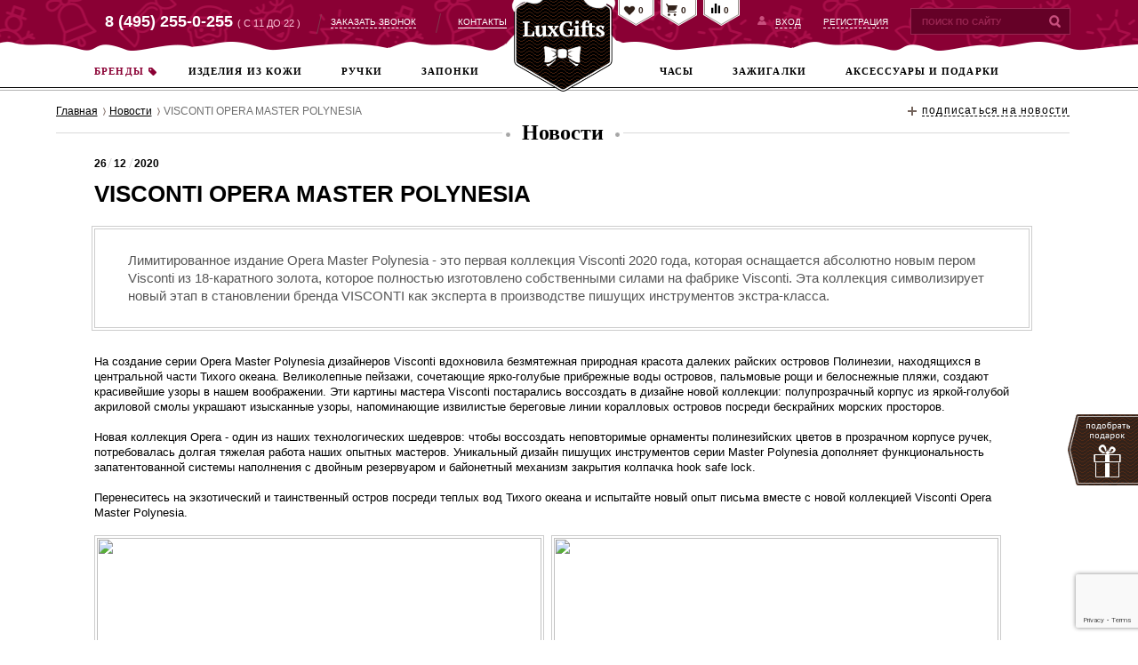

--- FILE ---
content_type: text/html; charset=UTF-8
request_url: https://luxgifts.ru/news/visconti-opera-master-polynesia/
body_size: 19517
content:
<!doctype html>
<!--[if lt IE 7 ]><html lang="ru" class="ie6"><![endif]-->
<!--[if IE 7 ]>   <html lang="ru" class="ie7"><![endif]-->
<!--[if IE 8 ]>   <html lang="ru" class="ie8"><![endif]-->
<!--[if IE 9 ]>   <html lang="ru" class="ie9"><![endif]-->
<!--[if (gt IE 9)|!(IE)]><!--><html lang="ru"><!--<![endif]-->
<head>
  <meta name="description" content="LuxGifts | VISCONTI OPERA MASTER POLYNESIA | LuxGifts предлагает широкий выбор эксклюзивных подарков. При общей сумме заказа от 10 тысяч рублей действует бесплатная доставка покупок по Москве и России! Наш телефон в Москве: +7 (495) 255-0-255" />
<script type="text/javascript" data-skip-moving="true">(function(w, d, n) {var cl = "bx-core";var ht = d.documentElement;var htc = ht ? ht.className : undefined;if (htc === undefined || htc.indexOf(cl) !== -1){return;}var ua = n.userAgent;if (/(iPad;)|(iPhone;)/i.test(ua)){cl += " bx-ios";}else if (/Android/i.test(ua)){cl += " bx-android";}cl += (/(ipad|iphone|android|mobile|touch)/i.test(ua) ? " bx-touch" : " bx-no-touch");cl += w.devicePixelRatio && w.devicePixelRatio >= 2? " bx-retina": " bx-no-retina";var ieVersion = -1;if (/AppleWebKit/.test(ua)){cl += " bx-chrome";}else if ((ieVersion = getIeVersion()) > 0){cl += " bx-ie bx-ie" + ieVersion;if (ieVersion > 7 && ieVersion < 10 && !isDoctype()){cl += " bx-quirks";}}else if (/Opera/.test(ua)){cl += " bx-opera";}else if (/Gecko/.test(ua)){cl += " bx-firefox";}if (/Macintosh/i.test(ua)){cl += " bx-mac";}ht.className = htc ? htc + " " + cl : cl;function isDoctype(){if (d.compatMode){return d.compatMode == "CSS1Compat";}return d.documentElement && d.documentElement.clientHeight;}function getIeVersion(){if (/Opera/i.test(ua) || /Webkit/i.test(ua) || /Firefox/i.test(ua) || /Chrome/i.test(ua)){return -1;}var rv = -1;if (!!(w.MSStream) && !(w.ActiveXObject) && ("ActiveXObject" in w)){rv = 11;}else if (!!d.documentMode && d.documentMode >= 10){rv = 10;}else if (!!d.documentMode && d.documentMode >= 9){rv = 9;}else if (d.attachEvent && !/Opera/.test(ua)){rv = 8;}if (rv == -1 || rv == 8){var re;if (n.appName == "Microsoft Internet Explorer"){re = new RegExp("MSIE ([0-9]+[\.0-9]*)");if (re.exec(ua) != null){rv = parseFloat(RegExp.$1);}}else if (n.appName == "Netscape"){rv = 11;re = new RegExp("Trident/.*rv:([0-9]+[\.0-9]*)");if (re.exec(ua) != null){rv = parseFloat(RegExp.$1);}}}return rv;}})(window, document, navigator);</script>


<link href="/local/bitrix/cache/css/s1/main/kernel_main/kernel_main.css?176528730039563" type="text/css"  rel="stylesheet" />
<link href="/local/bitrix/cache/css/s1/main/template_c3de5d6979a8c9e52f43ed08e69ba551/template_c3de5d6979a8c9e52f43ed08e69ba551.css?1765287300239442" type="text/css"  data-template-style="true"  rel="stylesheet" />
<link href="/bitrix/panel/main/popup.min.css?149553296420476" type="text/css"  data-template-style="true"  rel="stylesheet" />
    <meta name="cmsmagazine" content="a6d59b86a2ee695c3bb9ec39f1549eef">


<title>LuxGifts | VISCONTI OPERA MASTER POLYNESIA</title>






<meta name="author" content="">
<meta name="viewport" content="width=device-width, minimum-scale=0.6, maximum-scale=1, initial-scale=0.6">
<meta http-equiv="Content-Type" content="text/html; charset=UTF-8">
<link rel="shortcut icon" href="/favicon.png" />

 

<!--[if IE 8]>  <link href="/local/css/ie8.css" rel="stylesheet" media="all" /> <![endif]-->





                
    <style type="text/css">
    .btn.js-toggle{
        font-size: 10px;
    }
   

    </style>


            </head>
<body class="new-year">
<!-- Counters -->
<!-- Traffic tracking code -->
<!-- /Counters -->
<a class="gift js-gift" href="javascript:void(0);"></a>
<div id="layout">
    <div class="wrapper">
        <div id="header" class="js-header">

            <div class="top-menu-wrap">
                <div class="top-menu center-wrap">
                                            <a class="logo js-logo" href="/" data-icons = "15">
                                                                                </a>
                    
                    <div id="basket-container">
                        <!--'start_frame_cache_basket-container'-->                        <a title="Избранное" href="/favourite/" class="top-fixed favourite js-top-fixed"><span class="js-favorite-counter">0</span></a>
                        <div title="Корзина" class="top-fixed basket js-top-fixed js-basket-counter js-show-basket js-basket-caller"><span class="js-counter-wrapper">0</span></div>
                        <a title="Сравнение" href="javascript:void(0)" class="top-fixed compare js-head-compare js-top-fixed"><span class="js-count">0</span></a>
                                                <!--'end_frame_cache_basket-container'-->                    </div>

                    <div class="top-menu-left top-menu-left-margin f-left">
                        <span class="phone sep">
                            <a href="tel:+74952550255">8 (495) 255-0-255</a>
                            <span>( с 11 до 22 )</span>
                        </span>
                        <a href="javascript:void(0);" class="js-link sep js-call-caller">Заказать звонок</a>
                        <a href="/contacts/" class="sep last">Контакты</a>
                    </div>
                    <div class="top-menu-right f-right">

                                                    <a href="javascript:void(0);" class="js-link sep login-link js-auth-form-caller">Вход</a>
                            <a href="javascript:void(0);" class="js-link sep registration-link js-reg-form-caller">Регистрация</a>
                        
                        	<div class="search js-search-form">
    <div id="title-search" class="fake-container"></div>
	<form action="/search/">
		<input id="title-search-input" type="text" placeholder="ПОИСК ПО САЙТУ" name="q" value="" size="40" maxlength="50" autocomplete="off" />
        <input name="s" type="submit" value="" class="btn btn-big"/>
	</form>
	</div>

                    </div>

                    <a class="submenu-trigger opened js-submenu-trigger" href="javascript:void(0);"></a>
                </div>
            </div>
            <div class="clearfix"></div>

            

    <div class="top-submenu js-submenu">
        <div class="center-wrap">

            <ul class="submenu-left">
                
                    
                        <li class="left ">
                            <a href="/about/">О компании</a>
                        </li>

                    
                
                    
                        <li class="left ">
                            <a href="/delivery/">Доставка и оплата</a>
                        </li>

                    
                
                    
                        <li class="left ">
                            <a href="/garanty/">Гарантия</a>
                        </li>

                    
                
                    
                        <li class="left ">
                            <a href="/faq/">FAQ</a>
                        </li>

                    
                            </ul>

            <ul class="submenu-right">
                
                    
                        <li class="left ">
                            <a href="/promotions/">Акции и скидки</a>
                        </li>

                    
                
                    
                        <li class="left "><span>Новости</span></li>

                    
                
                    
                        <li class="left ">
                            <a href="/articles/">Статьи</a>
                        </li>

                    
                
                    
                        <li class="left ">
                            <a href="/sitemap.html">Карта сайта</a>
                        </li>

                    
                            </ul>

        </div>


        <div class="clearfix"></div>
    </div>


            <div class="menu-wrap">
                <ul class="menu center-wrap js-menu">
    <li class="with-brand left js-menu-item ">
                    <a href="/brands/" title="">Бренды</a>
                            <div class="brands-ico"></div>
                                        <div class="submenu js-menu-submenu" data-main-img="/upload/iblock/afe/afe31322f4c092e11e198c8f80eb0773.png">
                <div class="submenu-wrapper">
                    <table>
                        <tr>

                            
                                                            <td>
                                    <ul>
                                                                                                                                <li class="js-menu-subitem">
                                                                                                    <a href="/brands/arktika/" title="" data-img-id="22872">Арктика</a>
                                                                                            </li>
                                                                                                                                <li class="js-menu-subitem">
                                                                                                    <a href="/brands/acciaro/" title="" data-img-id="19432">Acciaro</a>
                                                                                            </li>
                                                                                                                                <li class="js-menu-subitem">
                                                                                                    <a href="/brands/ancora/" title="" data-img-id="237">Ancora</a>
                                                                                            </li>
                                                                                                                                <li class="js-menu-subitem">
                                                                                                    <a href="/brands/bobber/" title="" data-img-id="22871">Bobber</a>
                                                                                            </li>
                                                                                                                                <li class="js-menu-subitem">
                                                                                                    <a href="/brands/caran-d-ache/" title="" data-img-id="3593">Caran d'Ache</a>
                                                                                            </li>
                                                                                                                                <li class="js-menu-subitem">
                                                                                                    <a href="/brands/dior/" title="" data-img-id="39119">Dior</a>
                                                                                            </li>
                                                                                                                                <li class="js-menu-subitem">
                                                                                                    <a href="/brands/elite-book/" title="" data-img-id="10392">Elite Book</a>
                                                                                            </li>
                                                                            </ul>
                                </td>
                                                            <td>
                                    <ul>
                                                                                                                                <li class="js-menu-subitem">
                                                                                                    <a href="/brands/frederique-constant/" title="" data-img-id="27">Frederique Constant</a>
                                                                                            </li>
                                                                                                                                <li class="js-menu-subitem">
                                                                                                    <a href="/brands/gourji/" title="" data-img-id="16734">Gourji</a>
                                                                                            </li>
                                                                                                                                <li class="js-menu-subitem">
                                                                                                    <a href="/brands/graf-von-faber-castell/" title="" data-img-id="3980">Graf von Faber-Castell</a>
                                                                                            </li>
                                                                                                                                <li class="js-menu-subitem">
                                                                                                    <a href="/brands/hugo-boss/" title="" data-img-id="15967">Hugo Boss</a>
                                                                                            </li>
                                                                                                                                <li class="js-menu-subitem">
                                                                                                    <a href="/brands/leatherman/" title="" data-img-id="22453">Leatherman</a>
                                                                                            </li>
                                                                                                                                <li class="js-menu-subitem">
                                                                                                    <a href="/brands/led-lenser/" title="" data-img-id="22614">Led Lenser</a>
                                                                                            </li>
                                                                                                                                <li class="js-menu-subitem">
                                                                                                    <a href="/brands/maurice-lacroix/" title="" data-img-id="19">Maurice Lacroix</a>
                                                                                            </li>
                                                                            </ul>
                                </td>
                                                            <td>
                                    <ul>
                                                                                                                                <li class="js-menu-subitem">
                                                                                                    <a href="/brands/mira/" title="" data-img-id="719">Mira</a>
                                                                                            </li>
                                                                                                                                <li class="js-menu-subitem">
                                                                                                    <a href="/brands/montegrappa/" title="" data-img-id="236">Montegrappa</a>
                                                                                            </li>
                                                                                                                                <li class="js-menu-subitem">
                                                                                                    <a href="/brands/nitecore/" title="" data-img-id="22074">Nitecore</a>
                                                                                            </li>
                                                                                                                                <li class="js-menu-subitem">
                                                                                                    <a href="/brands/oris/" title="" data-img-id="24">Oris</a>
                                                                                            </li>
                                                                                                                                <li class="js-menu-subitem">
                                                                                                    <a href="/brands/pelikan/" title="" data-img-id="19030">Pelikan</a>
                                                                                            </li>
                                                                                                                                <li class="js-menu-subitem">
                                                                                                    <a href="/brands/piquadro/" title="" data-img-id="9424">Piquadro</a>
                                                                                            </li>
                                                                                                                                <li class="js-menu-subitem">
                                                                                                    <a href="/brands/stanley/" title="" data-img-id="22697">Stanley</a>
                                                                                            </li>
                                                                            </ul>
                                </td>
                                                            <td>
                                    <ul>
                                                                                                                                <li class="js-menu-subitem">
                                                                                                    <a href="/brands/swiss-kubik/" title="" data-img-id="3553">Swiss Kubik</a>
                                                                                            </li>
                                                                                                                                <li class="js-menu-subitem">
                                                                                                    <a href="/brands/s-t-dupont/" title="" data-img-id="2351">S.T. Dupont</a>
                                                                                            </li>
                                                                                                                                <li class="js-menu-subitem">
                                                                                                    <a href="/brands/thermos/" title="" data-img-id="22696">Thermos</a>
                                                                                            </li>
                                                                                                                                <li class="js-menu-subitem">
                                                                                                    <a href="/brands/victorinox/" title="" data-img-id="3947">Victorinox</a>
                                                                                            </li>
                                                                                                                                <li class="js-menu-subitem">
                                                                                                    <a href="/brands/visconti/" title="" data-img-id="661">Visconti</a>
                                                                                            </li>
                                                                                                                                <li class="js-menu-subitem">
                                                                                                    <a href="/brands/waterman/" title="" data-img-id="317">Waterman</a>
                                                                                            </li>
                                                                                                                                <li class="js-menu-subitem link-all">
                                                                                                    <a href="/brands/" title="" data-img-id="">Все бренды (29)</a>
                                                                                            </li>
                                                                            </ul>
                                </td>
                            
                                                            <td>
                                    <div class="js-pic pic">
                                        <img class="js-main main isShow" alt="" src="/upload/iblock/afe/afe31322f4c092e11e198c8f80eb0773.png" />
                                                                                                                                                                            <img class="subimages" data-img-id="19432" alt="" src="/upload/iblock/784/78451ec5895f600d752ea766f62c5a0c.png" />
                                                                                                                                                                                                                                                                    <img class="subimages" data-img-id="39119" alt="" src="/upload/iblock/eb1/eb1c4b143b07b8e6533608ee3e8ab26e.png" />
                                                                                                                                                                                                                                                                                                                                                                                                                                                                                                                                                                                                                                                                                                                                                                                                                                                                                                                                                                                                                                                                                            <img class="subimages" data-img-id="" alt="" src="/upload/iblock/afe/afe31322f4c092e11e198c8f80eb0773.png" />
                                                                            </div>
                                </td>
                            
                        </tr>
                    </table>
                </div>
            </div>

            </li>
    <li class="left js-menu-item ">
                    <a href="/catalog/izdeliya-iz-kozhi/" title="">Изделия из кожи</a>
                                                <div class="submenu js-menu-submenu" data-main-img="/upload/iblock/81a/81a25b4b8783a0b0e270edb7503b95c4.jpeg">
                <div class="submenu-wrapper">
                    <table>
                        <tr>

                            
                                                            <td>
                                    <ul>
                                                                                                                                <li class="js-menu-subitem">
                                                                                                    <a href="/catalog/portfeli/" title="" data-img-id="11">Портфели</a>
                                                                                            </li>
                                                                                                                                <li class="js-menu-subitem">
                                                                                                    <a href="/catalog/sumki/" title="" data-img-id="12">Сумки и рюкзаки</a>
                                                                                            </li>
                                                                                                                                <li class="js-menu-subitem">
                                                                                                    <a href="/catalog/papki/" title="" data-img-id="13">Папки</a>
                                                                                            </li>
                                                                                                                                <li class="js-menu-subitem">
                                                                                                    <a href="/catalog/organaizery-i-ezhednevniki/" title="" data-img-id="18">Органайзеры и ежедневники</a>
                                                                                            </li>
                                                                                                                                <li class="js-menu-subitem">
                                                                                                    <a href="/catalog/portmone-i-bumazhniki/" title="" data-img-id="8">Портмоне и бумажники</a>
                                                                                            </li>
                                                                                                                                <li class="js-menu-subitem">
                                                                                                    <a href="/catalog/remni/" title="" data-img-id="9">Ремни</a>
                                                                                            </li>
                                                                                                                                <li class="js-menu-subitem">
                                                                                                    <a href="/catalog/kliuchnitcy/" title="" data-img-id="15">Ключницы</a>
                                                                                            </li>
                                                                            </ul>
                                </td>
                                                            <td>
                                    <ul>
                                                                                                                                <li class="js-menu-subitem">
                                                                                                    <a href="/catalog/chekhly-dlya-ruchek/" title="" data-img-id="17">Чехлы для ручек</a>
                                                                                            </li>
                                                                                                                                <li class="js-menu-subitem">
                                                                                                    <a href="/catalog/vizitnitcy/" title="" data-img-id="10">Визитницы</a>
                                                                                            </li>
                                                                                                                                <li class="js-menu-subitem">
                                                                                                    <a href="/catalog/chekhly-dlia-kreditnykh-kart/" title="" data-img-id="14">Чехлы для кредитных карт</a>
                                                                                            </li>
                                                                                                                                <li class="js-menu-subitem">
                                                                                                    <a href="/catalog/oblozhki-dlia-pasporta/" title="" data-img-id="16">Обложки для паспорта</a>
                                                                                            </li>
                                                                                                                                <li class="js-menu-subitem">
                                                                                                    <a href="/catalog/chekhly-dlia-telefonov/" title="" data-img-id="20">Чехлы для телефонов</a>
                                                                                            </li>
                                                                            </ul>
                                </td>
                            
                                                            <td>
                                    <div class="js-pic pic">
                                        <img class="js-main main isShow" alt="" src="/upload/iblock/81a/81a25b4b8783a0b0e270edb7503b95c4.jpeg" />
                                                                                                                                <img class="subimages" data-img-id="11" alt="" src="/upload/iblock/ec4/ec47f281bcf429cdfa7ab7774dfcf936.jpg" />
                                                                                                                                <img class="subimages" data-img-id="12" alt="" src="/upload/iblock/f74/f7471d93afa816c13dac42fd66d55cf1.jpg" />
                                                                                                                                                                                                                                                                                                                                                            <img class="subimages" data-img-id="17" alt="" src="/upload/iblock/e04/e045b6132f5fed16b1751787ffa4b25f.jpg" />
                                                                                                                                                                                                                                                            </div>
                                </td>
                            
                        </tr>
                    </table>
                </div>
            </div>

            </li>
    <li class="left js-menu-item ">
                    <a href="/catalog/instrumenty-dlia-pisma/" title="">Ручки</a>
                                                <div class="submenu js-menu-submenu" data-main-img="/upload/iblock/35c/35cf2b07a60a5b166be3a39b10a10315.jpg">
                <div class="submenu-wrapper">
                    <table>
                        <tr>

                            
                                                            <td>
                                    <ul>
                                                                                                                                <li class="js-menu-subitem">
                                                                                                    <a href="/catalog/sharikovye-ruchki/" title="" data-img-id="28">Шариковые ручки</a>
                                                                                            </li>
                                                                                                                                <li class="js-menu-subitem">
                                                                                                    <a href="/catalog/peryevye-ruchki/" title="" data-img-id="26">Перьевые ручки</a>
                                                                                            </li>
                                                                                                                                <li class="js-menu-subitem">
                                                                                                    <a href="/catalog/rollery/" title="" data-img-id="27">Роллеры</a>
                                                                                            </li>
                                                                                                                                <li class="js-menu-subitem">
                                                                                                    <a href="/catalog/karandashi/" title="" data-img-id="30">Карандаши</a>
                                                                                            </li>
                                                                                                                                <li class="js-menu-subitem">
                                                                                                    <a href="/catalog/podarochnye-nabory/" title="" data-img-id="65">Подарочные наборы</a>
                                                                                            </li>
                                                                                                                                <li class="js-menu-subitem">
                                                                                                    <a href="/catalog/chernila-i-sterzhni/" title="" data-img-id="29">Чернила и стержни</a>
                                                                                            </li>
                                                                            </ul>
                                </td>
                            
                                                            <td>
                                    <div class="js-pic pic">
                                        <img class="js-main main isShow" alt="" src="/upload/iblock/35c/35cf2b07a60a5b166be3a39b10a10315.jpg" />
                                                                                                                                <img class="subimages" data-img-id="28" alt="" src="/upload/iblock/d2e/d2e0432da6aea6739baf2f235aeaa215.jpg" />
                                                                                                                                <img class="subimages" data-img-id="26" alt="" src="/upload/iblock/aea/aeadad7712da530e7ed5d7c53cc1904b.jpg" />
                                                                                                                                <img class="subimages" data-img-id="27" alt="" src="/upload/iblock/3b4/3b40fbe9b3bebc1123c1da395ee78740.jpg" />
                                                                                                                                <img class="subimages" data-img-id="30" alt="" src="/upload/iblock/0f2/0f2c3c0bc92fb323d57f3c9cd57aea27.jpg" />
                                                                                                                                <img class="subimages" data-img-id="65" alt="" src="/upload/iblock/ffd/ffd8d886eb2dd527b5158955c6444d48.jpg" />
                                                                                                                                <img class="subimages" data-img-id="29" alt="" src="/upload/iblock/c32/c3218cd57ece5908f371a7acc23907ad.jpg" />
                                                                            </div>
                                </td>
                            
                        </tr>
                    </table>
                </div>
            </div>

            </li>
    <li class="left js-menu-item " style="margin-right: 158px;">
                    <a href="/catalog/zaponki/" title="">Запонки</a>
                                                <div class="submenu js-menu-submenu" data-main-img="/upload/iblock/3df/3df0170882e52164e3a5873c3085aec0.jpg">
                <div class="submenu-wrapper">
                    <table>
                        <tr>

                            
                                                            <td>
                                    <ul>
                                                                                                                                <li class="js-menu-subitem">
                                                                                                    <a href="/catalog/zaponki-iz-zolota/" title="" data-img-id="25">Запонки из золота</a>
                                                                                            </li>
                                                                                                                                <li class="js-menu-subitem">
                                                                                                    <a href="/catalog/serebryanye-zaponki/" title="" data-img-id="45">Серебряные запонки</a>
                                                                                            </li>
                                                                                                                                <li class="js-menu-subitem">
                                                                                                    <a href="/catalog/zaponki-s-brilliantami/" title="" data-img-id="48">Запонки с бриллиантами</a>
                                                                                            </li>
                                                                                                                                <li class="js-menu-subitem">
                                                                                                    <a href="/catalog/pozolochennye-zaponki/" title="" data-img-id="49">Позолоченные запонки</a>
                                                                                            </li>
                                                                                                                                <li class="js-menu-subitem">
                                                                                                    <a href="/catalog/zaponki-s-platinovym-pokrytiem/" title="" data-img-id="50">Запонки с платиновым покрытием</a>
                                                                                            </li>
                                                                                                                                <li class="js-menu-subitem">
                                                                                                    <a href="/catalog/zaponki-iz-stali/" title="" data-img-id="47">Запонки из стали</a>
                                                                                            </li>
                                                                            </ul>
                                </td>
                            
                                                            <td>
                                    <div class="js-pic pic">
                                        <img class="js-main main isShow" alt="" src="/upload/iblock/3df/3df0170882e52164e3a5873c3085aec0.jpg" />
                                                                                                                                                                                                                                                                                                                                                    </div>
                                </td>
                            
                        </tr>
                    </table>
                </div>
            </div>

            </li>
    <li class="right js-menu-item ">
                    <a href="/catalog/clocks/" title="">Часы</a>
                                                <div class="submenu js-menu-submenu" data-main-img="/upload/iblock/09c/09c47df4da16d85f0157ec3fdd8f415b.png">
                <div class="submenu-wrapper">
                    <table>
                        <tr>

                                                            <td>
                                    <div class="js-pic pic">
                                        <img class="js-main main isShow" alt="" src="/upload/iblock/09c/09c47df4da16d85f0157ec3fdd8f415b.png" />
                                                                                                                                <img class="subimages" data-img-id="74" alt="" src="/upload/iblock/749/74925f65acd8151149d20d7e84383a5a.jpg" />
                                                                            </div>
                                </td>
                            
                                                            <td>
                                    <ul>
                                                                                                                                <li class="js-menu-subitem">
                                                                                                    <a href="/catalog/shkatulki-dlya-chasov/" title="" data-img-id="74">Шкатулки для часов</a>
                                                                                            </li>
                                                                            </ul>
                                </td>
                            
                            
                        </tr>
                    </table>
                </div>
            </div>

            </li>
    <li class="right js-menu-item ">
                    <a href="/catalog/zazhigalki/" title="">Зажигалки</a>
                                                <div class="submenu js-menu-submenu" data-main-img="/upload/iblock/0ba/0baacdcf5c5733fa30c01f15fefaa4ac.jpg">
                <div class="submenu-wrapper">
                    <table>
                        <tr>

                                                            <td>
                                    <div class="js-pic pic">
                                        <img class="js-main main isShow" alt="" src="/upload/iblock/0ba/0baacdcf5c5733fa30c01f15fefaa4ac.jpg" />
                                                                                                                                <img class="subimages" data-img-id="33" alt="" src="/upload/iblock/eba/ebae1d3f788ca69c52ea80ae5638fdf4.jpg" />
                                                                                                                                <img class="subimages" data-img-id="34" alt="" src="/upload/iblock/c56/c5664726081ff3c641f5018dbfe16c7f.jpg" />
                                                                                                                                <img class="subimages" data-img-id="53" alt="" src="/upload/iblock/95a/95a0bd047c953ad3c9fac09e6b957aa0.jpg" />
                                                                                                                                                                            <img class="subimages" data-img-id="39" alt="" src="/upload/iblock/081/081e05e663549c1162eddb8b2ee4915a.jpg" />
                                                                                                                                <img class="subimages" data-img-id="40" alt="" src="/upload/iblock/b54/b540aec92bdac0543bd05cb102818645.jpg" />
                                                                            </div>
                                </td>
                            
                                                            <td>
                                    <ul>
                                                                                                                                <li class="js-menu-subitem">
                                                                                                    <a href="/catalog/kremnevye-zazhigalki/" title="" data-img-id="33">Кремнёвые зажигалки</a>
                                                                                            </li>
                                                                                                                                <li class="js-menu-subitem">
                                                                                                    <a href="/catalog/zazhigalki-piezoelektricheskie/" title="" data-img-id="34">Зажигалки пьезоэлектрические</a>
                                                                                            </li>
                                                                                                                                <li class="js-menu-subitem">
                                                                                                    <a href="/catalog/zazhigalki-dlya-sigar/" title="" data-img-id="53">Зажигалки для сигар</a>
                                                                                            </li>
                                                                                                                                <li class="js-menu-subitem">
                                                                                                    <a href="/catalog/gaz-i-kremniy-dlya-zazhigalok/" title="" data-img-id="43">Газ и кремний для зажигалок</a>
                                                                                            </li>
                                                                                                                                <li class="js-menu-subitem">
                                                                                                    <a href="/catalog/chehly-dlya-zazhigalok/" title="" data-img-id="39">Чехлы для зажигалок</a>
                                                                                            </li>
                                                                                                                                <li class="js-menu-subitem">
                                                                                                    <a href="/catalog/prinadlezhnosti-dlya-sigar/" title="" data-img-id="40">Принадлежности для сигар</a>
                                                                                            </li>
                                                                            </ul>
                                </td>
                            
                            
                        </tr>
                    </table>
                </div>
            </div>

            </li>
    <li class="right js-menu-item ">
                    <a href="/catalog/suveniry/" title="">Аксессуары и подарки</a>
                                                <div class="submenu js-menu-submenu" data-main-img="/upload/iblock/7c3/7c301849767f74c612fa27d4c685de97.jpg">
                <div class="submenu-wrapper">
                    <table>
                        <tr>

                                                            <td>
                                    <div class="js-pic pic">
                                        <img class="js-main main isShow" alt="" src="/upload/iblock/7c3/7c301849767f74c612fa27d4c685de97.jpg" />
                                                                                                                                                                            <img class="subimages" data-img-id="55" alt="" src="/upload/iblock/6bd/6bd98e305b576b5eed9d83c4b6515b0f.jpg" />
                                                                                                                                <img class="subimages" data-img-id="78" alt="" src="/upload/iblock/ca3/ca3d688d865142b636455badbaca486b.jpg" />
                                                                                                                                <img class="subimages" data-img-id="56" alt="" src="/upload/iblock/a99/a994ed21bb05f0ed4a708f0c728e7d21.jpg" />
                                                                                                                                <img class="subimages" data-img-id="57" alt="" src="/upload/iblock/864/864a0ca39ca6a4e3e3eddd59283a4ba5.jpg" />
                                                                                                                                                                                                                        <img class="subimages" data-img-id="71" alt="" src="/upload/iblock/701/7012adb60b397b8d643e27230b15b46f.jpg" />
                                                                                                                                                                                                                                                                                                                <img class="subimages" data-img-id="58" alt="" src="/upload/iblock/c48/c4860f25d1bf1c8c2cf84196278863fa.jpg" />
                                                                            </div>
                                </td>
                            
                                                            <td>
                                    <ul>
                                                                                                                                <li class="js-menu-subitem">
                                                                                                    <a href="/catalog/knigi/" title="" data-img-id="71">Книги и фотоальбомы</a>
                                                                                            </li>
                                                                                                                                <li class="js-menu-subitem">
                                                                                                    <a href="/catalog/kolca-sergi-broshi/" title="" data-img-id="81">Кольца, серьги и броши</a>
                                                                                            </li>
                                                                                                                                <li class="js-menu-subitem">
                                                                                                    <a href="/catalog/nastolnye-prinadlezhnosti/" title="" data-img-id="24">Настольные принадлежности</a>
                                                                                            </li>
                                                                                                                                <li class="js-menu-subitem">
                                                                                                    <a href="/catalog/termosy-i-termokruzhki/" title="" data-img-id="83">Термосы и термокружки</a>
                                                                                            </li>
                                                                                                                                <li class="js-menu-subitem">
                                                                                                    <a href="/catalog/fonari/" title="" data-img-id="79">Фонари и аксессуары</a>
                                                                                            </li>
                                                                                                                                <li class="js-menu-subitem">
                                                                                                    <a href="/catalog/shveitsarskie-nozhi/" title="" data-img-id="58">Швейцарские ножи и мультитулы</a>
                                                                                            </li>
                                                                            </ul>
                                </td>
                                                            <td>
                                    <ul>
                                                                                                                                <li class="js-menu-subitem">
                                                                                                    <a href="/catalog/aksessuary-dlya-gadgetov/" title="" data-img-id="80">Аксессуары для гаджетов</a>
                                                                                            </li>
                                                                                                                                <li class="js-menu-subitem">
                                                                                                    <a href="/catalog/breloki/" title="" data-img-id="55">Брелоки</a>
                                                                                            </li>
                                                                                                                                <li class="js-menu-subitem">
                                                                                                    <a href="/catalog/britvennye-stanki/" title="" data-img-id="78">Бритвенные станки</a>
                                                                                            </li>
                                                                                                                                <li class="js-menu-subitem">
                                                                                                    <a href="/catalog/zazhimy-dlya-deneg/" title="" data-img-id="56">Зажимы для денег</a>
                                                                                            </li>
                                                                                                                                <li class="js-menu-subitem">
                                                                                                    <a href="/catalog/zakolki-dlya-galstukov/" title="" data-img-id="57">Заколки для галстуков</a>
                                                                                            </li>
                                                                                                                                <li class="js-menu-subitem">
                                                                                                    <a href="/catalog/zonty/" title="" data-img-id="95">Зонты</a>
                                                                                            </li>
                                                                                                                                <li class="js-menu-subitem">
                                                                                                    <a href="/catalog/interier-i-servirovka/" title="" data-img-id="82">Интерьер и сервировка</a>
                                                                                            </li>
                                                                            </ul>
                                </td>
                            
                            
                        </tr>
                    </table>
                </div>
            </div>

            </li>

</ul>

            </div>
        </div>

                <div class="page center-wrap" itemscope itemtype="//schema.org/WebPage">
                            <div class="breadcrumbs" itemprop="breadcrumb">
                    <a href="/">Главная</a>
                    <a href="/news/" title="Новости">Новости</a>  <span>VISCONTI OPERA MASTER POLYNESIA</span>                </div>
            
            
<a href="javascript:void(0)" class="subscribe js-subscribe-form-caller">подписаться на новости</a> <div class="border-header"><span>Новости</span></div>

<div class="news-detail page-container js-page-container">

        <div class="date">26 <span>12</span> 2020</div>
    
    <h1>VISCONTI OPERA MASTER POLYNESIA</h1>

    
            <div class="preview-text">
            Лимитированное издание Opera Master Polynesia - это первая коллекция Visconti 2020 года, которая оснащается абсолютно новым пером Visconti из 18-каратного золота, которое полностью изготовлено собственными силами на фабрике Visconti. Эта коллекция символизирует новый этап в становлении бренда VISCONTI как эксперта в производстве пишущих инструментов экстра-класса.        </div>
        <div class="detail-text">
        На создание серии Opera Master Polynesia дизайнеров Visconti вдохновила безмятежная природная красота далеких райских островов Полинезии, находящихся в центральной части Тихого океана. Великолепные пейзажи, сочетающие ярко-голубые прибрежные воды островов, пальмовые рощи и белоснежные пляжи, создают красивейшие узоры в нашем воображении. Эти картины мастера Visconti постарались воссоздать в дизайне новой коллекции: полупрозрачный корпус из яркой-голубой акриловой смолы украшают изысканные узоры, напоминающие извилистые береговые линии коралловых островов посреди бескрайних морских просторов.<br>
 <br>
 Новая коллекция Opera - один из наших технологических шедевров: чтобы воссоздать неповторимые орнаменты полинезийских цветов в прозрачном корпусе ручек, потребовалась долгая тяжелая работа наших опытных мастеров. Уникальный дизайн пишущих инструментов серии Master Polynesia дополняет функциональность запатентованной системы наполнения с двойным резервуаром и байонетный механизм закрытия колпачка hook safe lock.<br>
 <br>
 Перенеситесь на экзотический и таинственный остров посреди теплых вод Тихого океана и испытайте новый опыт письма вместе с новой коллекцией Visconti Opera Master Polynesia.<br>
<div>
 <br>
</div>
<p>
 <img width="500" src="/upload/images/news20201226-2.jpg" height="500">&nbsp;&nbsp;<img width="500" src="/upload/images/news20201226-3.jpg" height="500"><br>
</p>
 <br>    </div>

    <div class="pager">
        <ul>
            <li class="prev-link">
                                    <a href="/news/montegrappa-zero-unlimited-edition-novoe-nachalo/" class="prev">назад</a>
                            </li>

            <li class="back-link">
                <a href="/news/">к списку новостей</a>
            </li>

            <li class="next-link">
                                    <a href="/news/ruchka-montegrappa-queen-dlya-korolevskoy-rok-zvezdy/" class="next">вперед</a>
                            </li>
        </ul>
    </div>

</div>            
        </div>
        </div>
    </div>

        <div class="js-up-button up-button">наверх</div>
    <footer>
        <div class="menu">
            <div class="center-wrap">
                

                            <a href="/about/">О компании</a>
        
                            <a href="/delivery/">Доставка и оплата</a>
        
                            <a href="/garanty/">Гарантия и возврат</a>
        
                            <a href="/faq/">FAQ</a>
        
                            <a href="/promotions/">Акции</a>
        
                            <span class="active">Новости</span>
        
                            <a href="/articles/">Статьи</a>
        
                            <a href="/sitemap.html">Карта сайта</a>
        
                            <a href="/contacts/">Контакты</a>
        

            </div>
        </div>
        <div class="center-wrap">
            <div class="pay-systems-ico js-tooltip">
                
    <div class="flip-ico" style="width: 47px; height: 32px;"  title="Оплата картой Visa|MasterCard онлайн или курьеру">
        <img class="front" src="/upload/iblock/4cd/4cd34fd0762f7312ea190483eee7b77e.png" alt="Visa|MasterCard"/>
        <img class="back" src="/upload/iblock/500/5002f724319f52be743daf5ec05036b6.png" alt="Visa|MasterCard"/>
    </div>
    <div class="flip-ico" style="width: 49px; height: 32px;"  title="Квитанция Сбербанка">
        <img class="front" src="/upload/iblock/d2b/d2b8cf8e24d69fbcab7752e2f8fad9a0.png" alt="Квитанция Сбербанка"/>
        <img class="back" src="/upload/iblock/643/643d4295c767ff162973429e68324741.png" alt="Квитанция Сбербанка"/>
    </div>
    <div class="flip-ico" style="width: 39px; height: 32px;"  title="Оплата наличными происходит при доставке по Москве и Московской области">
        <img class="front" src="/upload/iblock/671/67171eae0e13acc266afec88cd7e629a.png" alt="Наличные"/>
        <img class="back" src="/upload/iblock/503/50381154f90ffc3a4f2bc64c579dcf4e.png" alt="Наличные"/>
    </div>
    <div class="flip-ico" style="width: 30px; height: 32px;"  title="Выставление счета юридическим лицам">
        <img class="front" src="/upload/iblock/cf6/cf60326e272d5dbbd392d7dd2ba44423.png" alt="Счет юр. лицам"/>
        <img class="back" src="/upload/iblock/bd2/bd287cb98eaf173990261ef7cb341ab9.png" alt="Счет юр. лицам"/>
    </div>
    <div class="flip-ico" style="width: 47px; height: 32px;"  title="Электронные платежные системы">
        <img class="front" src="/upload/iblock/c93/c934d6b0097f0c99c993dc12ad5334b5.png" alt="Электронные платежные системы"/>
        <img class="back" src="/upload/iblock/415/4159a1efc66b308e97200be982daa867.png" alt="Электронные платежные системы"/>
    </div>

            </div>
            <div class="js-soc-links soc-links">
                <a href="//vk.com/luxgifts" target="_blank" class="vk" title="Мы ВКонтакте">
<div class="front"></div>
<div class="back"></div>
</a><a href="//twitter.com/LuxGifts_ru" target="_blank" class="tw" title="Мы в Twitter">
<div class="front"></div>
<div class="back"></div>
</a>            </div>
            <div class="footer-info">
                <div>
                                        <a href="/agreement/" target="_blank">Политика конфиденциальности</a>                </div>
                <div class="copyright">
                    LuxGifts, 2026 © All rights reserved
                </div>
                <div class="developer">
                    Разработка сайта —
                    <a href="https://www.sibirix.ru" title="Сибирикс" target="_blank" class="sibirix-logo js-sibirix-logo">
                        <span class="slon"></span>
                        <span class="box"></span>
                        <span class="box-cover"></span>
                    </a>
                </div>
            </div>
        </div>

        <div id="bx-composite-banner" class="bx-composite-banner"></div>
    </footer>
    

    <div class="popup-wrapper discount-info-popup js-discount-info-popup">
        <div class="wrapper">
            <div class="header">На нашем сайте действует дисконтная программа.</div>
Для получения разовой скидки на покупку необходимо набрать товаров на определенную сумму:
            <table>
                <tr>
                    <td>
                        <ul>
                            <li>   30 000 рублей — 3%</li>
                            <li>   50 000 рублей — 5%</li>
                            <li>   70 000 рублей — 7%</li>
                            <li>  100 000 рублей — 10%</li>
                       </ul>
                    </td>
                    <td>
                        <ul>
                            <li>  200 000 рублей — 12%</li>
                            <li>  500 000 рублей — 15%</li>
                            <li>1 000 000 рублей — 17%</li>
                            <li>2 000 000 рублей — 20%</li>
                        </ul>
                    </td>
                </tr>
            </table>
            Данная система скидок не является накопительной.        </div>
    </div>

    <div class="popup-wrapper cancel-order-popup js-cancel-order-popup">
        <div class="wrapper">
            <form>
                <div class="text center">Вы действительно хотите отменить заказ?</div>
                <input type="hidden" value="" class="js-order-cancel-value" />
                <div class="btn">
                    <input type="submit" class="btn-link js-order-cancel-t" value="Да" />
                    <input type="button" class="btn-link js-order-cancel-f" value="Нет" />
                </div>
            </form>
        </div>
    </div>

    <div class="popup-wrapper cancel-order-popup js-delete-popup">
        <div class="wrapper">
            <form>
                <div class="text center">Вы действительно хотите удалить товар?</div>
                <input type="hidden" value="" class="js-order-cancel-value" />
                <div class="btn">
                    <input type="submit" class="btn-link js-delete-cancel-t" value="Да" />
                    <input type="button" class="btn-link js-delete-cancel-f" value="Нет" />
                </div>
            </form>
        </div>
    </div>

    <div class="popup-wrapper popup-tooltip js-tooltip-popup">
        <div class="wrapper js-popup-wrapper"></div>
    </div>

    <div class="popup-wrapper popuper compare-mini js-compare-mini" style="position: fixed; top: 41px; left: 763px; display: none;">
        <div class="close js-close"></div>
        <div class="wrapper js-content">
        </div>
    </div>

    <div class="cart-mini popup-wrapper js-basket-popup" data-url="/basket/json/">
    <div class="wrapper">
        <div class="close js-close"></div>


        <script type="text/ejs" id="tplBasketItems">
            <div class="js-scroll scroll-pane">
            <%for (var i in this.items){ var item = this.items[i];%>
                <div class="item js-item-<%= item.id%>" data-id="<%= item.id%>">
                    <div class="image">
                        <img src="<%= item.img%>" alt=""/>
                    </div>
                    <div class="inf">
                        <div class="brand"><%= item.brandName%></div>
                        <div class="name"><a href="<%= item.url%>"><%= item.name%></a></div>
                        <div class="quantity">
                            количество:
                            <div class="spin-edit js-quantity-spin-edit">
                                <div class="plus js-number-input-plus"></div>
                                <div class="minus js-number-input-minus"></div>
                                <input type="text" class="js-quantity-input" data-id="<%= item.id%>" name="QUANTITY_<%= item.id%>" value="<%= item.quantity%>"/>
                            </div>
                        </div>
                    </div>
                    <div class="total">
                        <div class="price"><span class="js-item-price-<%= item.id%>"><%= Number(item.price).nformat()%></span> <span class="ruble">e</span></div>
                        <div class="del js-del-item" data-id="<%= item.id%>" data-product-id="<%= item.productId%>">удалить</div>
                    </div>
                </div>
            <%}%>
            </div>
        </script>

        <script type="text/ejs" id="tplBasket">
            <%==$.View('tplBasketItems', this)%>

            <div class="total-sum">
                <div>Сумма: <span><span class="js-total-sum"><%= Number(this.allSum).nformat()%></span> <span class="ruble">e</span></span></div>
                <div class="discount js-total-discount" <% if(!this.allDiscount){ %>style="display: none;"<%}%>>
                    Цена указана с учетом скидки <span><span class="js-total-discount-percent"><%= Number(this.allDiscountPercent).nformat()%></span>%</span><br>
                    в размере <span><span class="js-total-discount-value"><%= Number(this.allDiscount).nformat()%></span> <span class="ruble">e</span></span>
                    <span class="info js-discount-info"></span>
                </div>

                <div class="js-next-discount-info add-discount" style="display:none;">
                    Для получения скидки <b class="js-value-next-discount"><%= this.valueNextDiscount%></b> вам нужно<br/>
                    добавить товаров еще на <b class="js-to-next-discount"><%= Number(this.toNextDiscount).nformat()%></b> рублей
                </div>
            </div>


            <div class="nav">
                <a href="javascript:void(0)" class="btn-link fast-order js-fast-order-link" >Быстрая покупка</a>
                <a class="btn-link to-order" href="/order/">Оформить заказ</a>
                <a href="javascript:void(0)" class="back js-close">Продолжить покупки</a>
            </div>
        </script>

        <div class="js-reload">

        </div>


    </div>
</div>    <div class="popup-wrapper js-subscribe-form"><div class="wrapper"><div class="header">Подписаться на новости</div>
<form enctype="application/x-www-form-urlencoded" action="/subscribe/" method="post"><div class="js-success success-message"></div><div class="js-error error-message"></div>
<div class="input js-toggle">
<input type="text" name="subscribe_email" id="subscribe_email" value="" placeholder="Email" class="email required">
<div class="error-msg"><div class="wrapper"></div></div></div>
<div class="input">
<input type="hidden" name="agreesub" value="0"><input type="checkbox" name="agreesub" id="agreesub" value="1" checked="checked" class="js-agree required">
<label for="agreesub" class="agree-label optional">Я согласен на обработку моих <a href="/agreement/" target="_blank">персональных данных</a></label><div class="checker"></div></div>
<div class="btn js-toggle">
<input type="submit" name="subscribe_action" id="subscribe_action" value="Подписаться" class="btn-link"></div></form></div></div><div class="popup-wrapper popup-price js-popup-price"><div class="wrapper js-popup-wrapper"><div class="header">Запрос цены</div>
<form enctype="application/x-www-form-urlencoded" action="/get-price" method="post"><div class="js-success success-message"></div><div class="js-error error-message"></div>
<div class="text js-toggle">
Укажите ваш e-mail и/или телефон, и мы вышлем вам информацию о стоимости данного товара в течение 1 минуты</div>

<input type="hidden" name="price_item" value="" class="js-item" id="price_item">
<div class="input js-toggle">
<input type="text" name="price_phone" id="price_phone" value="" placeholder="Телефон" class="is-phone">
<div class="error-msg"><div class="wrapper"></div></div></div>
<div class="input js-toggle">
<input type="text" name="price_email" id="price_email" value="" placeholder="Email" class="email">
<div class="error-msg"><div class="wrapper"></div></div></div>
<div class="input">
<input type="hidden" name="agreeprice" value="0"><input type="checkbox" name="agreeprice" id="agreeprice" value="1" checked="checked" class="js-agree required">
<label for="agreeprice" class="agree-label optional">Я согласен на обработку моих <a href="/agreement/" target="_blank">персональных данных</a></label><div class="checker"></div></div>
<div class="btn js-toggle">
<input type="submit" name="price_action" id="price_action" value="Узнать" class="btn-link"></div></form></div><div class="close js-close"></div></div>    
<div class="js-popup-gift popup-gift popup-wrapper" style="display: none;">
    <div class="f-left">
        <div class="js-gift-product">
                <div class="empty">
        <b>Подарок еще не найден</b>
        попробуйте уточнить параметры поиска
    </div>

    <div class="buttons">
        <a href="javascript:void(0);" class="button disabled">Быстрая покупка</a>
        <a href="javascript:void(0);" class="button disabled">Добавить в корзину</a>
    </div>
        </div>
    </div>
    <div class="f-right">
        <form action="/gift/" method="POST">
            
<input type="hidden" name="product" value="" class="js-form-product-id" id="product">            <div class="row range js-range">
                <label for="price_from">Стоимость, <span class="ruble">e</span></label>
                <div class="range-slider">
                    <span>от</span>
                    
<input type="tel" name="price_from" id="price_from" value="" placeholder="" class="js-min" data-value="500" data-current="500" type="text">                    <span>до</span>
                    
<input type="tel" name="price_to" id="price_to" value="" placeholder="" class="js-max last" data-value="2346900" data-current="2346900" type="text">                </div>
                <div class="js-range-slider"></div>
            </div>

            <div class="row">
                <div class="list list-radio">
                    
<label><input type="radio" name="sex" id="sex-6" value="6"><span class="label">мужчине</span></label><label><input type="radio" name="sex" id="sex-7" value="7"><span class="label">женщине</span></label><label><input type="radio" name="sex" id="sex-all" value="all" checked="checked"><span class="label">всем</span></label>                </div>
            </div>
            <div class="btn">
<input type="submit" name="submit" id="submit" value="Выбрать новый подарок" class="button"></div>        </form>
    </div>
</div>

<div class="popup-wrapper cart-mini js-fast-order-form"><div class="wrapper js-popup-wrapper"><div class="close js-close"></div><div class="header">Быстрый заказ</div>
<form enctype="application/x-www-form-urlencoded" action="/fastOrder/" method="post"><div class="js-success success-message"></div><div class="js-error error-message"></div>

<script type="text/ejs" id="tplFastOrderItems">
<div class="js-scroll scroll-pane">
    <%for (var i in this.items){ var item = this.items[i];%>
        <div class="item js-item js-item-<%= item.id%>" data-id="<%= item.id%>" data-price="<%= item.price%>">
            <div class="image">
                <img src="<%= item.img%>" alt="" class="js-item-img" />
            </div>
            <div class="inf">
                <div class="brand"><%= item.brandName%></div>
                <div class="name js-item-name"><a href="<%= item.url%>"><%= item.name%></a></div>
                <div class="quantity js-toggle">
                    количество:
                    <div class="spin-edit js-quantity-spin-edit">
                        <div class="plus js-number-input-plus"></div>
                        <div class="minus js-number-input-minus disable"></div>
                        <input type="text" class="js-quantity-input" data-id="<%= item.id%>" name="QUANTITY_<%= item.id%>" value="<%= item.quantity%>"/>
                    </div>
                </div>
            </div>
            <div class="total js-price-container">
                <div class="price"><span class="js-item-price js-item-price-<%= item.id%>"><%= Number(item.price).nformat()%></span> <span class="ruble">e</span></div>
            </div>
        </div>
    <%}%>
</div>
<div class="total-sum">Сумма: <span><span class="js-total-price"><%= Number(this.allSum).nformat()%></span> <span class="ruble">e</span></span></div>
</script>

<div class="js-item-list"></div>
<div class="label input js-toggle">
<input type="text" name="fo_name" id="fo_name" value="" placeholder="Имя" class="">
<div class="error-msg"><div class="wrapper"></div></div></div>
<div class="label input js-toggle">
<input type="text" name="fo_email" id="fo_email" value="" placeholder="Email" class="email">
<div class="error-msg"><div class="wrapper"></div></div></div>
<div class="label input js-toggle required">
<input type="text" name="fo_phone" id="fo_phone" value="" placeholder="Телефон" class="required is-phone">
<div class="error-msg"><div class="wrapper"></div></div></div>

<input type="hidden" name="fo_itemId" value="" class="js-item-id-input" id="fo_itemId">

<input type="hidden" name="fo_itemQuantity" value="1" class="js-item-quantity-input" id="fo_itemQuantity">

<input type="hidden" name="fo_mode" value="fastorder" class="js-mode-input" id="fo_mode">
<div class="input">
<input type="hidden" name="agreefastorder" value="0"><input type="checkbox" name="agreefastorder" id="agreefastorder" value="1" checked="checked" class="js-agree required">
<label for="agreefastorder" class="agree-label optional">Я согласен на обработку моих <a href="/agreement/" target="_blank">персональных данных</a></label><div class="checker"></div></div>
<div class="nav js-toggle">
<input type="submit" name="fo_action" id="fo_action" value="Купить" class="btn-link to-order">
<a class="back js-close" href="javascript:void(0)">Продолжить покупки</a></div></form></div></div><div class="popup-wrapper cart-mini js-reserve-form"><div class="wrapper js-popup-wrapper"><div class="close js-close"></div><div class="header">Резервирование товара</div>
<form enctype="application/x-www-form-urlencoded" action="/reserve/" method="post"><div class="js-success success-message"></div><div class="js-error error-message"></div>

<script type="text/ejs" id="tplReserveItems">
<div class="js-scroll scroll-pane">
    <%for (var i in this.items){ var item = this.items[i];%>
        <div class="item js-item js-item-<%= item.id%>" data-id="<%= item.id%>" data-price="<%= item.price%>">
            <div class="image">
                <img src="<%= item.img%>" alt="" class="js-item-img" />
            </div>
            <div class="inf">
                <div class="brand"><%= item.brand%></div>
                <div class="name js-item-name"><%= item.name%></div>
                <div class="quantity js-toggle">
                    количество:
                    <div class="spin-edit js-quantity-spin-edit">
                        <div class="plus js-number-input-plus"></div>
                        <div class="minus js-number-input-minus disable"></div>
                        <input type="text" class="js-quantity-input" data-id="<%= item.id%>" name="QUANTITY_<%= item.id%>" value="<%= item.quantity%>"/>
                    </div>
                </div>
            </div>
            <div class="total js-price-container">
                <div class="price"><span class="js-item-price s-item-price-<%= item.id%>"><%= Number(item.price).nformat()%></span> <span class="ruble">e</span></div>
            </div>
        </div>
    <%}%>
</div>
<div class="total-sum">Сумма: <span><span class="js-total-price"><%= Number(this.totalPrice).nformat()%></span> <span class="ruble">e</span></span></div>
</script>
<div class="js-item-list"></div>
<div class="label input js-toggle required">
<input type="text" name="rs_name" id="rs_name" value="" placeholder="Имя" class="required">
<div class="error-msg"><div class="wrapper"></div></div></div>
<div class="label input js-toggle required">
<input type="text" name="rs_phone" id="rs_phone" value="" placeholder="Мобильный телефон" class="required is-phone">
<div class="error-msg"><div class="wrapper"></div></div></div>

<input type="hidden" name="rs_itemId" value="" class="js-item-id-input" id="rs_itemId">

<input type="hidden" name="rs_itemQuantity" value="1" class="js-item-quantity-input" id="rs_itemQuantity">

<input type="hidden" name="rs_mode" value="reserve" class="js-mode-input" id="rs_mode">
<div class="input">
<input type="hidden" name="agreefastorder" value="0"><input type="checkbox" name="agreefastorder" id="agreefastorder" value="1" checked="checked" class="js-agree required">
<label for="agreefastorder" class="agree-label optional">Я согласен на обработку моих <a href="/agreement/" target="_blank">персональных данных</a></label><div class="checker"></div></div>
<div class="nav js-toggle">
<input type="submit" name="rs_action" id="rs_action" value="Зарезервировать" class="btn-link to-order reserve-link">
<a class="back js-close reserve" href="javascript:void(0)">Продолжить покупки</a></div></form></div></div><div class="popup-wrapper cart-mini js-clarify-form"><div class="wrapper js-popup-wrapper"><div class="close js-close"></div><div class="header">Уточнить наличие</div>
<form enctype="application/x-www-form-urlencoded" action="/clarify/" method="post"><div class="js-success success-message"></div><div class="js-error error-message"></div>

<script type="text/ejs" id="tplReserveItems">
<div class="js-scroll scroll-pane">
    <%for (var i in this.items){ var item = this.items[i];%>
        <div class="item js-item js-item-<%= item.id%>" data-id="<%= item.id%>" data-price="<%= item.price%>">
            <div class="image">
                <img src="<%= item.img%>" alt="" class="js-item-img" />
            </div>
            <div class="inf">
                <div class="brand"><%= item.brand%></div>
                <div class="name js-item-name"><%= item.name%></div>
                <div class="quantity js-toggle">
                    количество:
                    <div class="spin-edit js-quantity-spin-edit">
                        <div class="plus js-number-input-plus"></div>
                        <div class="minus js-number-input-minus disable"></div>
                        <input type="text" class="js-quantity-input" data-id="<%= item.id%>" name="QUANTITY_<%= item.id%>" value="<%= item.quantity%>"/>
                    </div>
                </div>
            </div>
            <div class="total js-price-container">
                <div class="price"><span class="js-item-price s-item-price-<%= item.id%>"><%= Number(item.price).nformat()%></span> <span class="ruble">e</span></div>
            </div>
        </div>
    <%}%>
</div>
<div class="total-sum">Сумма: <span><span class="js-total-price"><%= Number(this.totalPrice).nformat()%></span> <span class="ruble">e</span></span></div>
</script>
<div class="js-item-list"></div>
<div class="label input js-toggle required">
<input type="text" name="cl_name" id="cl_name" value="" placeholder="Имя" class="required" data-rule-required="1">
<div class="error-msg"><div class="wrapper"></div></div></div>
<div class="label input js-toggle required">
<input type="text" name="cl_phone" id="cl_phone" value="" placeholder="Мобильный телефон" class="required is-phone" data-rule-required="1">
<div class="error-msg"><div class="wrapper"></div></div></div>

<input type="hidden" name="cl_itemId" value="" class="js-item-id-input" id="cl_itemId">

<input type="hidden" name="cl_itemQuantity" value="1" class="js-item-quantity-input" id="cl_itemQuantity">

<input type="hidden" name="recaptcha_response" value="" id="recaptchaResponse">
<div class="input">
<input type="hidden" name="agreeclarify" value="0"><input type="checkbox" name="agreeclarify" id="agreeclarify" value="1" checked="checked" class="js-agree required">
<label for="agreeclarify" class="agree-label optional">Я согласен на обработку моих <a href="/agreement/" target="_blank">персональных данных</a></label><div class="checker"></div></div>
<div class="nav js-toggle">
<input type="submit" name="cl_action" id="cl_action" value="Отправить" class="btn-link to-order reserve-link">
<a class="back back-clarify js-close" href="javascript:void(0)">Продолжить покупки</a></div></form></div></div><div class="popup-wrapper popup-call js-call-form"><div class="wrapper"><form enctype="application/x-www-form-urlencoded" action="/user/call/" method="post"><div class="js-success success-message"></div><div class="js-error error-message"></div>
<div class="input js-toggle">
<input type="text" name="name" id="name" value="" placeholder="ФИО" class="">
<div class="error-msg"><div class="wrapper"></div></div></div>
<div class="input js-toggle">
<input type="text" name="previewText" id="previewText" value="" placeholder="Телефон" class="required is-phone">
<div class="error-msg"><div class="wrapper"></div></div></div>
<div class="input js-toggle">
<input type="text" name="timeforcall" id="timeforcall" value="" placeholder="Время звонка">
<div class="error-msg"><div class="wrapper"></div></div></div>
<div class="input">
<input type="hidden" name="agreecall" value="0"><input type="checkbox" name="agreecall" id="agreecall" value="1" checked="checked" class="js-agree required">
<label for="agreecall" class="agree-label optional">Я согласен на обработку моих <a href="/agreement/" target="_blank">персональных данных</a></label><div class="checker"></div></div>
<div class="btn js-toggle">
<input type="submit" name="call_action" id="call_action" value="Заказать" class="btn-link"></div></form></div></div><div class="popup-wrapper register-popup sign-in-popup js-reg-form"><div class="wrapper js-popup-wrapper"><div class="header">Регистрация</div>
<form enctype="application/x-www-form-urlencoded" action="/registration/" method="post"><div class="js-success success-message"></div><div class="js-error error-message"></div>

<input type="hidden" name="sessid" value="" id="reg-sessid">
<div class="input">
<input type="text" name="reg_email" id="reg_email" value="" placeholder="Email" class="email required">
<div class="error-msg"><div class="wrapper"></div></div></div>
<div class="input">
<input type="text" name="reg_name" id="reg_name" value="" placeholder="Имя" class="required">
<div class="error-msg"><div class="wrapper"></div></div></div>
<div class="input">
<input type="hidden" name="agreereg" value="0"><input type="checkbox" name="agreereg" id="agreereg" value="1" checked="checked" class="js-agree required">
<label for="agreereg" class="agree-label optional">Я согласен на обработку моих <a href="/agreement/" target="_blank">персональных данных</a></label><div class="checker"></div></div>
<div class="btn">
<input type="submit" name="reg_action" id="reg_action" value="Зарегистрироваться" class="btn-link"></div>

<div class="soc-btns">
    <div class="promt">Войти с помощью</div>
    <div class="btns clearfix">
        <a class="fb soc-btn" href="javascript:void(0)" onclick="BX.util.popup('https://www.facebook.com/dialog/oauth?client_id=599103033534513&amp;redirect_uri=https%3A%2F%2Fluxgifts.ru%2Fnews%2Fvisconti-opera-master-polynesia%2F%3Fauth_service_id%3DFacebook%26check_key%3Dbb66bc56fdef9e612cd871ef3d9c0d01&amp;scope=email,publish_actions&amp;display=popup', 580, 400)"></a>
        <a class="vk soc-btn" href="javascript:void(0)" onclick="BX.util.popup('https://oauth.vk.com/authorize?client_id=4565190&amp;redirect_uri=https%3A%2F%2Fluxgifts.ru%2Fnews%2Fvisconti-opera-master-polynesia%2F%3Fauth_service_id%3DVKontakte&amp;scope=friends,notify,offline,email&amp;response_type=code&amp;state=site_id%3Ds1%26backurl%3D%252Fnews%252Fvisconti-opera-master-polynesia%252F%253Fcheck_key%253Dbb66bc56fdef9e612cd871ef3d9c0d01', 660, 425)"></a>
        <a class="tw soc-btn" href="javascript:void(0)" onclick="BX.util.popup('/news/visconti-opera-master-polynesia/?ncc=1&amp;auth_service_id=Twitter&amp;check_key=bb66bc56fdef9e612cd871ef3d9c0d01', 800, 450)"></a>
        <a class="mail soc-btn js-mailru-link" href="javascript:void(0)"></a>
    </div>
    <div class="js-mailru-input mailru-input">
        <div class="input-wrapper clearfix">
            <div class="input">
                <input type="text" name="OPENID_IDENTITY_MAILRU" placeholder="Email" class="required js-mailru"/>
                <div class="error-msg"><div class="wrapper"></div></div>
            </div>

            <span class="suffix">@mail.ru</span>
            <input type="hidden" name="auth_service_error" value="" />
            <input type="hidden" name="auth_service_id" value="MailRuOpenID" />
        </div>
        <a href="javascript:void(0)" class="btn-link js-mail-auth-submit">Войти</a>
    </div>
</div></form></div></div><div class="popup-wrapper auth-popup sign-in-popup js-auth-form"><div class="wrapper js-popup-wrapper"><div class="header">Вход</div>
<form enctype="application/x-www-form-urlencoded" action="/auth/process/" method="post"><div class="js-success success-message"></div><div class="js-error error-message"></div>
<div class="input">
<input type="text" name="auth_email" id="auth_email" value="" placeholder="Email" class="email required">
<div class="error-msg"><div class="wrapper"></div></div></div>
<div class="input">
<input type="password" name="auth_password" id="auth_password" value="" placeholder="Пароль" class="required">
<div class="error-msg"><div class="wrapper"></div></div></div>
<div class="btn">
<input type="submit" name="sx_auth_action" id="sx_auth_action" value="Войти" class="btn-link"></div>
<div class="remind-pass">
<a class="immediate-link remind-pass-link  js-remind-pass-link" href="/auth/user-password-remind/">Забыли пароль</a></div>

<div class="soc-btns">
    <div class="promt">Войти с помощью</div>
    <div class="btns clearfix">
        <a class="fb soc-btn" href="javascript:void(0)" onclick="BX.util.popup('https://www.facebook.com/dialog/oauth?client_id=599103033534513&amp;redirect_uri=https%3A%2F%2Fluxgifts.ru%2Fnews%2Fvisconti-opera-master-polynesia%2F%3Fauth_service_id%3DFacebook%26check_key%3Dbb66bc56fdef9e612cd871ef3d9c0d01&amp;scope=email,publish_actions&amp;display=popup', 580, 400)"></a>
        <a class="vk soc-btn" href="javascript:void(0)" onclick="BX.util.popup('https://oauth.vk.com/authorize?client_id=4565190&amp;redirect_uri=https%3A%2F%2Fluxgifts.ru%2Fnews%2Fvisconti-opera-master-polynesia%2F%3Fauth_service_id%3DVKontakte&amp;scope=friends,notify,offline,email&amp;response_type=code&amp;state=site_id%3Ds1%26backurl%3D%252Fnews%252Fvisconti-opera-master-polynesia%252F%253Fcheck_key%253Dbb66bc56fdef9e612cd871ef3d9c0d01', 660, 425)"></a>
        <a class="tw soc-btn" href="javascript:void(0)" onclick="BX.util.popup('/news/visconti-opera-master-polynesia/?ncc=1&amp;auth_service_id=Twitter&amp;check_key=bb66bc56fdef9e612cd871ef3d9c0d01', 800, 450)"></a>
        <a class="mail soc-btn js-mailru-link" href="javascript:void(0)"></a>
    </div>
    <div class="js-mailru-input mailru-input">
        <div class="input-wrapper clearfix">
            <div class="input">
                <input type="text" name="OPENID_IDENTITY_MAILRU" placeholder="Email" class="required js-mailru"/>
                <div class="error-msg"><div class="wrapper"></div></div>
            </div>

            <span class="suffix">@mail.ru</span>
            <input type="hidden" name="auth_service_error" value="" />
            <input type="hidden" name="auth_service_id" value="MailRuOpenID" />
        </div>
        <a href="javascript:void(0)" class="btn-link js-mail-auth-submit">Войти</a>
    </div>
</div></form></div></div><div class="popup-wrapper sign-in-popup js-remind-form"><div class="wrapper js-popup-wrapper"><div class="header">Напомнить пароль</div>
<form enctype="application/x-www-form-urlencoded" action="/auth/user-password-remind/" method="post"><div class="js-success success-message"></div><div class="js-error error-message"></div>
<div class="input js-toggle">
<input type="text" name="remind_email" id="remind_email" value="" placeholder="Email" class="email required">
<div class="error-msg"><div class="wrapper"></div></div></div>
<div class="btn js-toggle">
<input type="submit" name="auth_action" id="auth_action" value="Отправить" class="btn-link"></div>
<div class="remind-pass">
<a class="immediate-link js-auth-form-caller" href="javascript:void(0);">Я вспомнил!</a></div></form></div></div><div class="popup-wrapper sign-in-popup js-change-pass-form"><div class="wrapper js-popup-wrapper"><div class="header">Изменение пароля</div>
<form enctype="application/x-www-form-urlencoded" action="/auth/change-password/" method="post"><div class="js-success success-message"></div><div class="js-error error-message"></div>

<input type="hidden" name="USER_CHECKWORD" value="" id="USER_CHECKWORD">

<input type="hidden" name="USER_LOGIN" value="" id="USER_LOGIN">
<div class="input">
<input type="password" name="new_password" id="bx-password" value="" placeholder="Новый пароль" class="required bx-pass">
<div class="error-msg"><div class="wrapper"></div></div></div>
<div class="input">
<input type="password" name="new_password_confirm" id="new_password_confirm" value="" placeholder="Повторите пароль" class="required bx-pass bx-pass-confirm">
<div class="error-msg"><div class="wrapper"></div></div></div>
<div class="btn">
<input type="submit" name="new_password_action" id="new_password_action" value="Отправить" class="btn-link"></div></form></div></div>    <div style="display: none">
        <!--noindex-->
        
<div class="bx-system-auth-form">


<form name="system_auth_form6zOYVN" method="post" target="_top" action="/news/visconti-opera-master-polynesia/">
	<input type="hidden" name="backurl" value="/news/visconti-opera-master-polynesia/" />
	<input type="hidden" name="AUTH_FORM" value="Y" />
	<input type="hidden" name="TYPE" value="AUTH" />
	<table width="95%">
		<tr>
			<td colspan="2">
			Логин:<br />
			<input type="text" name="USER_LOGIN" maxlength="50" value="" size="17" /></td>
		</tr>
		<tr>
			<td colspan="2">
			Пароль:<br />
			<input type="password" name="USER_PASSWORD" maxlength="50" size="17" />
			</td>
		</tr>
		<tr>
			<td valign="top"><input type="checkbox" id="USER_REMEMBER_frm" name="USER_REMEMBER" value="Y" /></td>
			<td width="100%"><label for="USER_REMEMBER_frm" title="Запомнить меня на этом компьютере">Запомнить меня</label></td>
		</tr>
		<tr>
			<td colspan="2"><input type="submit" name="Login" value="Войти" /></td>
		</tr>
		<tr>
			<td colspan="2"><!--noindex--><a href="/news/visconti-opera-master-polynesia/?register=yes&amp;backurl=%2Fnews%2Fvisconti-opera-master-polynesia%2F" rel="nofollow">Регистрация</a><!--/noindex--><br /></td>
		</tr>

		<tr>
			<td colspan="2"><!--noindex--><a href="/news/visconti-opera-master-polynesia/?forgot_password=yes&amp;backurl=%2Fnews%2Fvisconti-opera-master-polynesia%2F" rel="nofollow">Забыли свой пароль?</a><!--/noindex--></td>
		</tr>
		<tr>
			<td colspan="2">
				<div class="bx-auth-lbl">Войти как пользователь:</div>
<div class="bx-auth-serv-icons">
	<a title="Facebook" href="javascript:void(0)" onclick="BxShowAuthFloat('Facebook', 'form')"><span class="bx-ss-icon facebook"></span></a>
	<a title="Mail.Ru" href="javascript:void(0)" onclick="BxShowAuthFloat('MailRuOpenID', 'form')"><span class="bx-ss-icon openid-mail-ru"></span></a>
	<a title="Twitter" href="javascript:void(0)" onclick="BxShowAuthFloat('Twitter', 'form')"><span class="bx-ss-icon twitter"></span></a>
	<a title="ВКонтакте" href="javascript:void(0)" onclick="BxShowAuthFloat('VKontakte', 'form')"><span class="bx-ss-icon vkontakte"></span></a>
</div>
			</td>
		</tr>
	</table>
</form>

<div style="display:none">
<div id="bx_auth_float" class="bx-auth-float">

<div class="bx-auth">
	<form method="post" name="bx_auth_servicesform" target="_top" action="/news/visconti-opera-master-polynesia/">
					<div class="bx-auth-title">Войти как пользователь</div>
			<div class="bx-auth-note">Вы можете войти на сайт, если вы зарегистрированы на одном из этих сервисов:</div>
							<div class="bx-auth-services">
									<div><a href="javascript:void(0)" onclick="BxShowAuthService('Facebook', 'form')" id="bx_auth_href_formFacebook"><span class="bx-ss-icon facebook"></span><var class="b">Facebook</var></a></div>
									<div><a href="javascript:void(0)" onclick="BxShowAuthService('MailRuOpenID', 'form')" id="bx_auth_href_formMailRuOpenID"><span class="bx-ss-icon openid-mail-ru"></span><var class="b">Mail.Ru</var></a></div>
									<div><a href="javascript:void(0)" onclick="BxShowAuthService('Twitter', 'form')" id="bx_auth_href_formTwitter"><span class="bx-ss-icon twitter"></span><var class="b">Twitter</var></a></div>
									<div><a href="javascript:void(0)" onclick="BxShowAuthService('VKontakte', 'form')" id="bx_auth_href_formVKontakte"><span class="bx-ss-icon vkontakte"></span><var class="b">ВКонтакте</var></a></div>
							</div>
							<div class="bx-auth-line"></div>
				<div class="bx-auth-service-form" id="bx_auth_servform" style="display:none">
												<div id="bx_auth_serv_formFacebook" style="display:none"><a href="javascript:void(0)" onclick="BX.util.popup('https://www.facebook.com/dialog/oauth?client_id=599103033534513&amp;redirect_uri=https%3A%2F%2Fluxgifts.ru%2Fnews%2Fvisconti-opera-master-polynesia%2F%3Fauth_service_id%3DFacebook%26check_key%3Dbb66bc56fdef9e612cd871ef3d9c0d01%26backurl%3D%252Fnews%252Fvisconti-opera-master-polynesia%252F&amp;scope=email,publish_actions&amp;display=popup', 580, 400)" class="bx-ss-button facebook-button"></a><span class="bx-spacer"></span><span>Используйте вашу учетную запись на Facebook.com для входа на сайт.</span></div>
																<div id="bx_auth_serv_formMailRuOpenID" style="display:none">
<span class="bx-ss-icon openid-mail-ru"></span>
<input type="text" name="OPENID_IDENTITY_MAILRU" value="" size="20" />
<span>@mail.ru</span>
<input type="hidden" name="sessid" id="sessid_2" value="65be2422405b736126d847b0228b8f7d" />
<input type="hidden" name="auth_service_error" value="" />
<input type="submit" class="button" name="" value="Войти" />
</div>
																<div id="bx_auth_serv_formTwitter" style="display:none"><a href="javascript:void(0)" onclick="BX.util.popup('/news/visconti-opera-master-polynesia/?ncc=1&amp;auth_service_id=Twitter&amp;check_key=bb66bc56fdef9e612cd871ef3d9c0d01&amp;backurl=%2Fnews%2Fvisconti-opera-master-polynesia%2F', 800, 450)" class="bx-ss-button twitter-button"></a><span class="bx-spacer"></span><span>Используйте вашу учетную запись на Twitter.com для входа на сайт.</span></div>
																<div id="bx_auth_serv_formVKontakte" style="display:none"><a href="javascript:void(0)" onclick="BX.util.popup('https://oauth.vk.com/authorize?client_id=4565190&amp;redirect_uri=https%3A%2F%2Fluxgifts.ru%2Fnews%2Fvisconti-opera-master-polynesia%2F%3Fauth_service_id%3DVKontakte&amp;scope=friends,notify,offline,email&amp;response_type=code&amp;state=site_id%3Ds1%26backurl%3D%252Fnews%252Fvisconti-opera-master-polynesia%252F%253Fcheck_key%253Dbb66bc56fdef9e612cd871ef3d9c0d01%26redirect_url%3D%252Fnews%252Fvisconti-opera-master-polynesia%252F', 660, 425)" class="bx-ss-button vkontakte-button"></a><span class="bx-spacer"></span><span>Используйте вашу учетную запись VKontakte для входа на сайт.</span></div>
									</div>
				<input type="hidden" name="auth_service_id" value="" />
	</form>
</div>

</div>
</div>

</div>        <!--/noindex-->
    </div>

    
    <!-- Yandex.Metrika counter -->
<noscript><div><img src="//mc.yandex.ru/watch/26967624" style="position:absolute; left:-9999px;" alt="" /></div></noscript>
<!-- /Yandex.Metrika counter -->
<!-- BEGIN JIVOSITE CODE {literal} -->
       


        <!-- {/literal} END JIVOSITE CODE -->

    <script type="text/javascript">var APP = {"Ctrl":[],"C":{"SITE_NAME":"LuxGifts","P_AJAX":"\/local\/ajax\/","P_THIS_DIR":"\/news\/visconti-opera-master-polynesia\/","P_AJAX_LOADER_DEFAULT":"\/local\/images\/ajax-loader.gif"},"BX_SESSION_ID":"65be2422405b736126d847b0228b8f7d","USER":{"IS_LOGGED":false,"ID":""},"IS_FAVOURITE":false,"IS_ORDER":false,"IS_MOBILE":false,"IS_TABLET":false,"IS_IPHONE":false,"IS_ANDROID":false}; </script>

<script type="text/javascript">if(!window.BX)window.BX={message:function(mess){if(typeof mess=='object') for(var i in mess) BX.message[i]=mess[i]; return true;}};</script>
<script type="text/javascript">(window.BX||top.BX).message({'JS_CORE_LOADING':'Загрузка...','JS_CORE_NO_DATA':'- Нет данных -','JS_CORE_WINDOW_CLOSE':'Закрыть','JS_CORE_WINDOW_EXPAND':'Развернуть','JS_CORE_WINDOW_NARROW':'Свернуть в окно','JS_CORE_WINDOW_SAVE':'Сохранить','JS_CORE_WINDOW_CANCEL':'Отменить','JS_CORE_H':'ч','JS_CORE_M':'м','JS_CORE_S':'с','JSADM_AI_HIDE_EXTRA':'Скрыть лишние','JSADM_AI_ALL_NOTIF':'Показать все','JSADM_AUTH_REQ':'Требуется авторизация!','JS_CORE_WINDOW_AUTH':'Войти','JS_CORE_IMAGE_FULL':'Полный размер'});</script>
<script type="text/javascript">(window.BX||top.BX).message({'LANGUAGE_ID':'ru','FORMAT_DATE':'DD.MM.YYYY','FORMAT_DATETIME':'DD.MM.YYYY HH:MI:SS','COOKIE_PREFIX':'BITRIX_SM','SERVER_TZ_OFFSET':'10800','SITE_ID':'s1','USER_ID':'','SERVER_TIME':'1768954820','USER_TZ_OFFSET':'0','USER_TZ_AUTO':'Y','bitrix_sessid':'65be2422405b736126d847b0228b8f7d'});</script><script type="text/javascript" src="/local/bitrix/cache/js/s1/main/kernel_main/kernel_main.js?1765287312239825"></script>
<script type="text/javascript">BX.setJSList(['/bitrix/js/main/core/core.js?149553296569107','/bitrix/js/main/core/core_ajax.js?149553296520575','/bitrix/js/main/core/core_popup.js?149553296528778','/bitrix/js/main/core/core_window.js?149553296574831','/bitrix/js/main/json/json2.min.js?14955329653467','/bitrix/js/main/core/core_ls.js?14955329657365','/bitrix/js/main/session.js?14955329652511','/bitrix/js/main/utils.js?149553296530973','/bitrix/components/bitrix/search.title/script.js?14955329456196','/bitrix/js/../../local/js/libs/jquery-ui.custom.min.js?149553297749407','/bitrix/js/../../local/js/libs/chosen.jquery.min.js?149553297725688','/bitrix/js/../../local/js/libs/jquery.bxslider.min.js?149553297719123','/bitrix/js/../../local/js/libs/jquery.placeholder.min.js?14955329772447','/bitrix/js/../../local/js/libs/jquery.uniform.min.js?14955329778308','/bitrix/js/../../local/js/libs/jquery.blackandwhite.min.js?14955329774651','/bitrix/js/../../local/js/libs/jquery.validate.js?149553297721198','/bitrix/js/../../local/js/libs/jquery.ba-bbq.min.js?14955329774119','/bitrix/js/../../local/js/libs/jquery.fancybox.pack.js?149553297723135','/bitrix/js/../../local/js/libs/jquery.mousewheel.js?14955329774746','/bitrix/js/../../local/js/libs/jquery.jscrollpane.min.js?149553297714114','/bitrix/js/../../local/js/libs/jquery.scrollTo-min.js?14955329772712','/bitrix/js/../../local/js/libs/jquery.ui.touch-punch.min.js?14955329771291','/bitrix/js/../../local/js/libs/jquery.easing-1.3.js?14955329778101','/bitrix/js/../../local/js/libs/jquery.royalslider.min.js?149553297751698','/bitrix/js/../../local/js/libs/tooltip.js?14955329772221','/bitrix/js/../../local/js/libs/jquery.mCustomScrollbar.concat.min.js?150121595045479','/bitrix/js/../../local/js/app.common.js?150123330621332','/bitrix/js/../../local/js/app.forms.js?152825836233291','/bitrix/js/../../local/js/app.compare.js?150123330611976','/bitrix/js/../../local/js/application.js?150304772392985','/bitrix/js/../../bitrix/js/socialservices/ss.js?14955329651419']); </script>
<script type="text/javascript">BX.setCSSList(['/bitrix/js/main/core/css/core.css?14955329652854','/bitrix/js/main/core/css/core_popup.css?149553296534473','/local/css/style.css?1616594488170495','/local/css/jquery-ui.custom.css?149553296817917','/local/css/jquery.fancybox.css?14955329683982','/local/css/jquery.jscrollpane.css?1495532968889','/local/css/royalslider.css?14955329683485','/local/css/tooltip.css?1495532968479','/local/css/jquery.mCustomScrollbar.css?161659675310891','/local/css/compare.css?161659658813813','/local/css/chosen.css?15012159507475','/local/css/jquery.bxslider.css?14955329682418','/local/css/fonts/rouble/stylesheet.css?1495532968312','/local/css/fonts/sans/stylesheet.css?1503046500568','/local/css/fonts/serif/stylesheet.css?14955329681461','/local/bitrix/templates/.default/components/bitrix/system.auth.form/.default/style.css?1495532965442']); </script>



<script src="//ajax.googleapis.com/ajax/libs/jquery/1/jquery.min.js"></script>

<script type="text/javascript" src="/celi.js"></script>
<script src="https://www.google.com/recaptcha/api.js?render=6LftPuIeAAAAAKowcfAXRgPh1eGrWe0fspEbbTe_"></script>
<script>
        grecaptcha.ready(function () {
            grecaptcha.execute('6LftPuIeAAAAAKowcfAXRgPh1eGrWe0fspEbbTe_', { action: 'contact' }).then(function (token) {
                var recaptchaResponse = document.getElementById('recaptchaResponse');
                recaptchaResponse.value = token;
            });
        });
    </script>
<script type="text/javascript">
    (function(w, p) {
        var a, s;
        (w[p] = w[p] || []).push({
            counter_id: 427687102
        });
        a = document.createElement('script'); a.type = 'text/javascript'; a.async = true;
        a.src = ('https:' == document.location.protocol ? 'https://' : 'http://') + 'autocontext.begun.ru/analytics.js';
        s = document.getElementsByTagName('script')[0]; s.parentNode.insertBefore(a, s);
    })(window, 'begun_analytics_params');
</script><script>
                            BX.ready(function(){
                                $('.js-basket-counter').basketCounter();
                                $('.js-basket-popup').basketPopup({
                                    reload: false,
                                    popuperOpts: {caller: '.js-basket-caller', 'at': 'left'}
                                });
                            });
                        </script>
<script>
	BX.ready(function(){
		new JCTitleSearch({
			'AJAX_PAGE' : '/news/visconti-opera-master-polynesia/',
			'CONTAINER_ID': 'title-search',
			'INPUT_ID': 'title-search-input',
			'MIN_QUERY_LEN': 2
		});
//        $(window).scroll(function () {$("#//").blur()});
	});
</script>
<script type="text/javascript" src="/local/bitrix/cache/js/s1/main/template_f18d2088cfda64eb2b2a2223210bb65c/template_f18d2088cfda64eb2b2a2223210bb65c.js?17652873006636"></script>
<script type="text/javascript">var _ba = _ba || []; _ba.push(["aid", "eec5b49bf55c96682edcb44ac1411bb7"]); _ba.push(["host", "luxgifts.ru"]); (function() {var ba = document.createElement("script"); ba.type = "text/javascript"; ba.async = true;ba.src = (document.location.protocol == "https:" ? "https://" : "http://") + "bitrix.info/ba.js";var s = document.getElementsByTagName("script")[0];s.parentNode.insertBefore(ba, s);})();</script>


<script type="text/javascript" src="/local/js/libs/modernizr.min.js?149553297715414"></script>
<script type="text/javascript" src="/local/js/libs/jquery.js?149553297792793"></script>
<script type="text/javascript" src="/local/js/libs/jquerymx.js?149553297764199"></script>

<script>
    (function(i,s,o,g,r,a,m){i['GoogleAnalyticsObject']=r;i[r]=i[r]||function(){
        (i[r].q=i[r].q||[]).push(arguments)},i[r].l=1*new Date();a=s.createElement(o),
        m=s.getElementsByTagName(o)[0];a.async=1;a.src=g;m.parentNode.insertBefore(a,m)
    })(window,document,'script','//www.google-analytics.com/analytics.js','ga');

    ga('create', 'UA-56492424-1', 'auto');
    ga('send', 'pageview');

</script>

<script type="text/javascript">
    (function (d, w, c) {
        (w[c] = w[c] || []).push(function() {
            try {
                w.yaCounter26967624 = new Ya.Metrika({id:26967624,
                    webvisor:true,
                    clickmap:true,
                    trackLinks:true,
                    accurateTrackBounce:true});
            } catch(e) { }
        });

        var n = d.getElementsByTagName("script")[0],
            s = d.createElement("script"),
            f = function () { n.parentNode.insertBefore(s, n); };
        s.type = "text/javascript";
        s.async = true;
        s.src = (d.location.protocol == "https:" ? "https:" : "http:") + "//mc.yandex.ru/metrika/watch.js";

        if (w.opera == "[object Opera]") {
            d.addEventListener("DOMContentLoaded", f, false);
        } else { f(); }
    })(document, window, "yandex_metrika_callbacks");
</script>
<script type="text/javascript" src="/local/bitrix/cache/js/s1/main/kernel_sibirix/kernel_sibirix.js?1765287300454343"></script>
<script type="text/javascript" src="/local/bitrix/cache/js/s1/main/kernel_sibirix-ss/kernel_sibirix-ss.js?17652873001707"></script>

<script type='text/javascript'>
    (function(){ var widget_id = '110110';
        var s = document.createElement('script'); s.type = 'text/javascript'; s.async = true; s.src = '//code.jivosite.com/script/widget/'+widget_id; var ss = document.getElementsByTagName('script')[0]; ss.parentNode.insertBefore(s, ss);})();</script>
<script type="text/javascript">
      /*if (window.location.href.indexOf("chasy")>3){
        var name = $('#nameoftovar').html()+' ';
        $('title').text(name);
    }
*/
        </script>
<script type="text/javascript">
var __cs = __cs || [];
__cs.push(["setCsAccount", "FL8sBchMirSxqQVDw6qIl6OfXobSa3UQ"]);
__cs.push(["setCsHost", "//server.comagic.ru/comagic"]);
</script>
<script type="text/javascript" async src="//app.comagic.ru/static/cs.min.js"></script>

</body>
</html>

--- FILE ---
content_type: text/html; charset=utf-8
request_url: https://www.google.com/recaptcha/api2/anchor?ar=1&k=6LftPuIeAAAAAKowcfAXRgPh1eGrWe0fspEbbTe_&co=aHR0cHM6Ly9sdXhnaWZ0cy5ydTo0NDM.&hl=en&v=PoyoqOPhxBO7pBk68S4YbpHZ&size=invisible&anchor-ms=20000&execute-ms=30000&cb=obk7nr6o2l2z
body_size: 48870
content:
<!DOCTYPE HTML><html dir="ltr" lang="en"><head><meta http-equiv="Content-Type" content="text/html; charset=UTF-8">
<meta http-equiv="X-UA-Compatible" content="IE=edge">
<title>reCAPTCHA</title>
<style type="text/css">
/* cyrillic-ext */
@font-face {
  font-family: 'Roboto';
  font-style: normal;
  font-weight: 400;
  font-stretch: 100%;
  src: url(//fonts.gstatic.com/s/roboto/v48/KFO7CnqEu92Fr1ME7kSn66aGLdTylUAMa3GUBHMdazTgWw.woff2) format('woff2');
  unicode-range: U+0460-052F, U+1C80-1C8A, U+20B4, U+2DE0-2DFF, U+A640-A69F, U+FE2E-FE2F;
}
/* cyrillic */
@font-face {
  font-family: 'Roboto';
  font-style: normal;
  font-weight: 400;
  font-stretch: 100%;
  src: url(//fonts.gstatic.com/s/roboto/v48/KFO7CnqEu92Fr1ME7kSn66aGLdTylUAMa3iUBHMdazTgWw.woff2) format('woff2');
  unicode-range: U+0301, U+0400-045F, U+0490-0491, U+04B0-04B1, U+2116;
}
/* greek-ext */
@font-face {
  font-family: 'Roboto';
  font-style: normal;
  font-weight: 400;
  font-stretch: 100%;
  src: url(//fonts.gstatic.com/s/roboto/v48/KFO7CnqEu92Fr1ME7kSn66aGLdTylUAMa3CUBHMdazTgWw.woff2) format('woff2');
  unicode-range: U+1F00-1FFF;
}
/* greek */
@font-face {
  font-family: 'Roboto';
  font-style: normal;
  font-weight: 400;
  font-stretch: 100%;
  src: url(//fonts.gstatic.com/s/roboto/v48/KFO7CnqEu92Fr1ME7kSn66aGLdTylUAMa3-UBHMdazTgWw.woff2) format('woff2');
  unicode-range: U+0370-0377, U+037A-037F, U+0384-038A, U+038C, U+038E-03A1, U+03A3-03FF;
}
/* math */
@font-face {
  font-family: 'Roboto';
  font-style: normal;
  font-weight: 400;
  font-stretch: 100%;
  src: url(//fonts.gstatic.com/s/roboto/v48/KFO7CnqEu92Fr1ME7kSn66aGLdTylUAMawCUBHMdazTgWw.woff2) format('woff2');
  unicode-range: U+0302-0303, U+0305, U+0307-0308, U+0310, U+0312, U+0315, U+031A, U+0326-0327, U+032C, U+032F-0330, U+0332-0333, U+0338, U+033A, U+0346, U+034D, U+0391-03A1, U+03A3-03A9, U+03B1-03C9, U+03D1, U+03D5-03D6, U+03F0-03F1, U+03F4-03F5, U+2016-2017, U+2034-2038, U+203C, U+2040, U+2043, U+2047, U+2050, U+2057, U+205F, U+2070-2071, U+2074-208E, U+2090-209C, U+20D0-20DC, U+20E1, U+20E5-20EF, U+2100-2112, U+2114-2115, U+2117-2121, U+2123-214F, U+2190, U+2192, U+2194-21AE, U+21B0-21E5, U+21F1-21F2, U+21F4-2211, U+2213-2214, U+2216-22FF, U+2308-230B, U+2310, U+2319, U+231C-2321, U+2336-237A, U+237C, U+2395, U+239B-23B7, U+23D0, U+23DC-23E1, U+2474-2475, U+25AF, U+25B3, U+25B7, U+25BD, U+25C1, U+25CA, U+25CC, U+25FB, U+266D-266F, U+27C0-27FF, U+2900-2AFF, U+2B0E-2B11, U+2B30-2B4C, U+2BFE, U+3030, U+FF5B, U+FF5D, U+1D400-1D7FF, U+1EE00-1EEFF;
}
/* symbols */
@font-face {
  font-family: 'Roboto';
  font-style: normal;
  font-weight: 400;
  font-stretch: 100%;
  src: url(//fonts.gstatic.com/s/roboto/v48/KFO7CnqEu92Fr1ME7kSn66aGLdTylUAMaxKUBHMdazTgWw.woff2) format('woff2');
  unicode-range: U+0001-000C, U+000E-001F, U+007F-009F, U+20DD-20E0, U+20E2-20E4, U+2150-218F, U+2190, U+2192, U+2194-2199, U+21AF, U+21E6-21F0, U+21F3, U+2218-2219, U+2299, U+22C4-22C6, U+2300-243F, U+2440-244A, U+2460-24FF, U+25A0-27BF, U+2800-28FF, U+2921-2922, U+2981, U+29BF, U+29EB, U+2B00-2BFF, U+4DC0-4DFF, U+FFF9-FFFB, U+10140-1018E, U+10190-1019C, U+101A0, U+101D0-101FD, U+102E0-102FB, U+10E60-10E7E, U+1D2C0-1D2D3, U+1D2E0-1D37F, U+1F000-1F0FF, U+1F100-1F1AD, U+1F1E6-1F1FF, U+1F30D-1F30F, U+1F315, U+1F31C, U+1F31E, U+1F320-1F32C, U+1F336, U+1F378, U+1F37D, U+1F382, U+1F393-1F39F, U+1F3A7-1F3A8, U+1F3AC-1F3AF, U+1F3C2, U+1F3C4-1F3C6, U+1F3CA-1F3CE, U+1F3D4-1F3E0, U+1F3ED, U+1F3F1-1F3F3, U+1F3F5-1F3F7, U+1F408, U+1F415, U+1F41F, U+1F426, U+1F43F, U+1F441-1F442, U+1F444, U+1F446-1F449, U+1F44C-1F44E, U+1F453, U+1F46A, U+1F47D, U+1F4A3, U+1F4B0, U+1F4B3, U+1F4B9, U+1F4BB, U+1F4BF, U+1F4C8-1F4CB, U+1F4D6, U+1F4DA, U+1F4DF, U+1F4E3-1F4E6, U+1F4EA-1F4ED, U+1F4F7, U+1F4F9-1F4FB, U+1F4FD-1F4FE, U+1F503, U+1F507-1F50B, U+1F50D, U+1F512-1F513, U+1F53E-1F54A, U+1F54F-1F5FA, U+1F610, U+1F650-1F67F, U+1F687, U+1F68D, U+1F691, U+1F694, U+1F698, U+1F6AD, U+1F6B2, U+1F6B9-1F6BA, U+1F6BC, U+1F6C6-1F6CF, U+1F6D3-1F6D7, U+1F6E0-1F6EA, U+1F6F0-1F6F3, U+1F6F7-1F6FC, U+1F700-1F7FF, U+1F800-1F80B, U+1F810-1F847, U+1F850-1F859, U+1F860-1F887, U+1F890-1F8AD, U+1F8B0-1F8BB, U+1F8C0-1F8C1, U+1F900-1F90B, U+1F93B, U+1F946, U+1F984, U+1F996, U+1F9E9, U+1FA00-1FA6F, U+1FA70-1FA7C, U+1FA80-1FA89, U+1FA8F-1FAC6, U+1FACE-1FADC, U+1FADF-1FAE9, U+1FAF0-1FAF8, U+1FB00-1FBFF;
}
/* vietnamese */
@font-face {
  font-family: 'Roboto';
  font-style: normal;
  font-weight: 400;
  font-stretch: 100%;
  src: url(//fonts.gstatic.com/s/roboto/v48/KFO7CnqEu92Fr1ME7kSn66aGLdTylUAMa3OUBHMdazTgWw.woff2) format('woff2');
  unicode-range: U+0102-0103, U+0110-0111, U+0128-0129, U+0168-0169, U+01A0-01A1, U+01AF-01B0, U+0300-0301, U+0303-0304, U+0308-0309, U+0323, U+0329, U+1EA0-1EF9, U+20AB;
}
/* latin-ext */
@font-face {
  font-family: 'Roboto';
  font-style: normal;
  font-weight: 400;
  font-stretch: 100%;
  src: url(//fonts.gstatic.com/s/roboto/v48/KFO7CnqEu92Fr1ME7kSn66aGLdTylUAMa3KUBHMdazTgWw.woff2) format('woff2');
  unicode-range: U+0100-02BA, U+02BD-02C5, U+02C7-02CC, U+02CE-02D7, U+02DD-02FF, U+0304, U+0308, U+0329, U+1D00-1DBF, U+1E00-1E9F, U+1EF2-1EFF, U+2020, U+20A0-20AB, U+20AD-20C0, U+2113, U+2C60-2C7F, U+A720-A7FF;
}
/* latin */
@font-face {
  font-family: 'Roboto';
  font-style: normal;
  font-weight: 400;
  font-stretch: 100%;
  src: url(//fonts.gstatic.com/s/roboto/v48/KFO7CnqEu92Fr1ME7kSn66aGLdTylUAMa3yUBHMdazQ.woff2) format('woff2');
  unicode-range: U+0000-00FF, U+0131, U+0152-0153, U+02BB-02BC, U+02C6, U+02DA, U+02DC, U+0304, U+0308, U+0329, U+2000-206F, U+20AC, U+2122, U+2191, U+2193, U+2212, U+2215, U+FEFF, U+FFFD;
}
/* cyrillic-ext */
@font-face {
  font-family: 'Roboto';
  font-style: normal;
  font-weight: 500;
  font-stretch: 100%;
  src: url(//fonts.gstatic.com/s/roboto/v48/KFO7CnqEu92Fr1ME7kSn66aGLdTylUAMa3GUBHMdazTgWw.woff2) format('woff2');
  unicode-range: U+0460-052F, U+1C80-1C8A, U+20B4, U+2DE0-2DFF, U+A640-A69F, U+FE2E-FE2F;
}
/* cyrillic */
@font-face {
  font-family: 'Roboto';
  font-style: normal;
  font-weight: 500;
  font-stretch: 100%;
  src: url(//fonts.gstatic.com/s/roboto/v48/KFO7CnqEu92Fr1ME7kSn66aGLdTylUAMa3iUBHMdazTgWw.woff2) format('woff2');
  unicode-range: U+0301, U+0400-045F, U+0490-0491, U+04B0-04B1, U+2116;
}
/* greek-ext */
@font-face {
  font-family: 'Roboto';
  font-style: normal;
  font-weight: 500;
  font-stretch: 100%;
  src: url(//fonts.gstatic.com/s/roboto/v48/KFO7CnqEu92Fr1ME7kSn66aGLdTylUAMa3CUBHMdazTgWw.woff2) format('woff2');
  unicode-range: U+1F00-1FFF;
}
/* greek */
@font-face {
  font-family: 'Roboto';
  font-style: normal;
  font-weight: 500;
  font-stretch: 100%;
  src: url(//fonts.gstatic.com/s/roboto/v48/KFO7CnqEu92Fr1ME7kSn66aGLdTylUAMa3-UBHMdazTgWw.woff2) format('woff2');
  unicode-range: U+0370-0377, U+037A-037F, U+0384-038A, U+038C, U+038E-03A1, U+03A3-03FF;
}
/* math */
@font-face {
  font-family: 'Roboto';
  font-style: normal;
  font-weight: 500;
  font-stretch: 100%;
  src: url(//fonts.gstatic.com/s/roboto/v48/KFO7CnqEu92Fr1ME7kSn66aGLdTylUAMawCUBHMdazTgWw.woff2) format('woff2');
  unicode-range: U+0302-0303, U+0305, U+0307-0308, U+0310, U+0312, U+0315, U+031A, U+0326-0327, U+032C, U+032F-0330, U+0332-0333, U+0338, U+033A, U+0346, U+034D, U+0391-03A1, U+03A3-03A9, U+03B1-03C9, U+03D1, U+03D5-03D6, U+03F0-03F1, U+03F4-03F5, U+2016-2017, U+2034-2038, U+203C, U+2040, U+2043, U+2047, U+2050, U+2057, U+205F, U+2070-2071, U+2074-208E, U+2090-209C, U+20D0-20DC, U+20E1, U+20E5-20EF, U+2100-2112, U+2114-2115, U+2117-2121, U+2123-214F, U+2190, U+2192, U+2194-21AE, U+21B0-21E5, U+21F1-21F2, U+21F4-2211, U+2213-2214, U+2216-22FF, U+2308-230B, U+2310, U+2319, U+231C-2321, U+2336-237A, U+237C, U+2395, U+239B-23B7, U+23D0, U+23DC-23E1, U+2474-2475, U+25AF, U+25B3, U+25B7, U+25BD, U+25C1, U+25CA, U+25CC, U+25FB, U+266D-266F, U+27C0-27FF, U+2900-2AFF, U+2B0E-2B11, U+2B30-2B4C, U+2BFE, U+3030, U+FF5B, U+FF5D, U+1D400-1D7FF, U+1EE00-1EEFF;
}
/* symbols */
@font-face {
  font-family: 'Roboto';
  font-style: normal;
  font-weight: 500;
  font-stretch: 100%;
  src: url(//fonts.gstatic.com/s/roboto/v48/KFO7CnqEu92Fr1ME7kSn66aGLdTylUAMaxKUBHMdazTgWw.woff2) format('woff2');
  unicode-range: U+0001-000C, U+000E-001F, U+007F-009F, U+20DD-20E0, U+20E2-20E4, U+2150-218F, U+2190, U+2192, U+2194-2199, U+21AF, U+21E6-21F0, U+21F3, U+2218-2219, U+2299, U+22C4-22C6, U+2300-243F, U+2440-244A, U+2460-24FF, U+25A0-27BF, U+2800-28FF, U+2921-2922, U+2981, U+29BF, U+29EB, U+2B00-2BFF, U+4DC0-4DFF, U+FFF9-FFFB, U+10140-1018E, U+10190-1019C, U+101A0, U+101D0-101FD, U+102E0-102FB, U+10E60-10E7E, U+1D2C0-1D2D3, U+1D2E0-1D37F, U+1F000-1F0FF, U+1F100-1F1AD, U+1F1E6-1F1FF, U+1F30D-1F30F, U+1F315, U+1F31C, U+1F31E, U+1F320-1F32C, U+1F336, U+1F378, U+1F37D, U+1F382, U+1F393-1F39F, U+1F3A7-1F3A8, U+1F3AC-1F3AF, U+1F3C2, U+1F3C4-1F3C6, U+1F3CA-1F3CE, U+1F3D4-1F3E0, U+1F3ED, U+1F3F1-1F3F3, U+1F3F5-1F3F7, U+1F408, U+1F415, U+1F41F, U+1F426, U+1F43F, U+1F441-1F442, U+1F444, U+1F446-1F449, U+1F44C-1F44E, U+1F453, U+1F46A, U+1F47D, U+1F4A3, U+1F4B0, U+1F4B3, U+1F4B9, U+1F4BB, U+1F4BF, U+1F4C8-1F4CB, U+1F4D6, U+1F4DA, U+1F4DF, U+1F4E3-1F4E6, U+1F4EA-1F4ED, U+1F4F7, U+1F4F9-1F4FB, U+1F4FD-1F4FE, U+1F503, U+1F507-1F50B, U+1F50D, U+1F512-1F513, U+1F53E-1F54A, U+1F54F-1F5FA, U+1F610, U+1F650-1F67F, U+1F687, U+1F68D, U+1F691, U+1F694, U+1F698, U+1F6AD, U+1F6B2, U+1F6B9-1F6BA, U+1F6BC, U+1F6C6-1F6CF, U+1F6D3-1F6D7, U+1F6E0-1F6EA, U+1F6F0-1F6F3, U+1F6F7-1F6FC, U+1F700-1F7FF, U+1F800-1F80B, U+1F810-1F847, U+1F850-1F859, U+1F860-1F887, U+1F890-1F8AD, U+1F8B0-1F8BB, U+1F8C0-1F8C1, U+1F900-1F90B, U+1F93B, U+1F946, U+1F984, U+1F996, U+1F9E9, U+1FA00-1FA6F, U+1FA70-1FA7C, U+1FA80-1FA89, U+1FA8F-1FAC6, U+1FACE-1FADC, U+1FADF-1FAE9, U+1FAF0-1FAF8, U+1FB00-1FBFF;
}
/* vietnamese */
@font-face {
  font-family: 'Roboto';
  font-style: normal;
  font-weight: 500;
  font-stretch: 100%;
  src: url(//fonts.gstatic.com/s/roboto/v48/KFO7CnqEu92Fr1ME7kSn66aGLdTylUAMa3OUBHMdazTgWw.woff2) format('woff2');
  unicode-range: U+0102-0103, U+0110-0111, U+0128-0129, U+0168-0169, U+01A0-01A1, U+01AF-01B0, U+0300-0301, U+0303-0304, U+0308-0309, U+0323, U+0329, U+1EA0-1EF9, U+20AB;
}
/* latin-ext */
@font-face {
  font-family: 'Roboto';
  font-style: normal;
  font-weight: 500;
  font-stretch: 100%;
  src: url(//fonts.gstatic.com/s/roboto/v48/KFO7CnqEu92Fr1ME7kSn66aGLdTylUAMa3KUBHMdazTgWw.woff2) format('woff2');
  unicode-range: U+0100-02BA, U+02BD-02C5, U+02C7-02CC, U+02CE-02D7, U+02DD-02FF, U+0304, U+0308, U+0329, U+1D00-1DBF, U+1E00-1E9F, U+1EF2-1EFF, U+2020, U+20A0-20AB, U+20AD-20C0, U+2113, U+2C60-2C7F, U+A720-A7FF;
}
/* latin */
@font-face {
  font-family: 'Roboto';
  font-style: normal;
  font-weight: 500;
  font-stretch: 100%;
  src: url(//fonts.gstatic.com/s/roboto/v48/KFO7CnqEu92Fr1ME7kSn66aGLdTylUAMa3yUBHMdazQ.woff2) format('woff2');
  unicode-range: U+0000-00FF, U+0131, U+0152-0153, U+02BB-02BC, U+02C6, U+02DA, U+02DC, U+0304, U+0308, U+0329, U+2000-206F, U+20AC, U+2122, U+2191, U+2193, U+2212, U+2215, U+FEFF, U+FFFD;
}
/* cyrillic-ext */
@font-face {
  font-family: 'Roboto';
  font-style: normal;
  font-weight: 900;
  font-stretch: 100%;
  src: url(//fonts.gstatic.com/s/roboto/v48/KFO7CnqEu92Fr1ME7kSn66aGLdTylUAMa3GUBHMdazTgWw.woff2) format('woff2');
  unicode-range: U+0460-052F, U+1C80-1C8A, U+20B4, U+2DE0-2DFF, U+A640-A69F, U+FE2E-FE2F;
}
/* cyrillic */
@font-face {
  font-family: 'Roboto';
  font-style: normal;
  font-weight: 900;
  font-stretch: 100%;
  src: url(//fonts.gstatic.com/s/roboto/v48/KFO7CnqEu92Fr1ME7kSn66aGLdTylUAMa3iUBHMdazTgWw.woff2) format('woff2');
  unicode-range: U+0301, U+0400-045F, U+0490-0491, U+04B0-04B1, U+2116;
}
/* greek-ext */
@font-face {
  font-family: 'Roboto';
  font-style: normal;
  font-weight: 900;
  font-stretch: 100%;
  src: url(//fonts.gstatic.com/s/roboto/v48/KFO7CnqEu92Fr1ME7kSn66aGLdTylUAMa3CUBHMdazTgWw.woff2) format('woff2');
  unicode-range: U+1F00-1FFF;
}
/* greek */
@font-face {
  font-family: 'Roboto';
  font-style: normal;
  font-weight: 900;
  font-stretch: 100%;
  src: url(//fonts.gstatic.com/s/roboto/v48/KFO7CnqEu92Fr1ME7kSn66aGLdTylUAMa3-UBHMdazTgWw.woff2) format('woff2');
  unicode-range: U+0370-0377, U+037A-037F, U+0384-038A, U+038C, U+038E-03A1, U+03A3-03FF;
}
/* math */
@font-face {
  font-family: 'Roboto';
  font-style: normal;
  font-weight: 900;
  font-stretch: 100%;
  src: url(//fonts.gstatic.com/s/roboto/v48/KFO7CnqEu92Fr1ME7kSn66aGLdTylUAMawCUBHMdazTgWw.woff2) format('woff2');
  unicode-range: U+0302-0303, U+0305, U+0307-0308, U+0310, U+0312, U+0315, U+031A, U+0326-0327, U+032C, U+032F-0330, U+0332-0333, U+0338, U+033A, U+0346, U+034D, U+0391-03A1, U+03A3-03A9, U+03B1-03C9, U+03D1, U+03D5-03D6, U+03F0-03F1, U+03F4-03F5, U+2016-2017, U+2034-2038, U+203C, U+2040, U+2043, U+2047, U+2050, U+2057, U+205F, U+2070-2071, U+2074-208E, U+2090-209C, U+20D0-20DC, U+20E1, U+20E5-20EF, U+2100-2112, U+2114-2115, U+2117-2121, U+2123-214F, U+2190, U+2192, U+2194-21AE, U+21B0-21E5, U+21F1-21F2, U+21F4-2211, U+2213-2214, U+2216-22FF, U+2308-230B, U+2310, U+2319, U+231C-2321, U+2336-237A, U+237C, U+2395, U+239B-23B7, U+23D0, U+23DC-23E1, U+2474-2475, U+25AF, U+25B3, U+25B7, U+25BD, U+25C1, U+25CA, U+25CC, U+25FB, U+266D-266F, U+27C0-27FF, U+2900-2AFF, U+2B0E-2B11, U+2B30-2B4C, U+2BFE, U+3030, U+FF5B, U+FF5D, U+1D400-1D7FF, U+1EE00-1EEFF;
}
/* symbols */
@font-face {
  font-family: 'Roboto';
  font-style: normal;
  font-weight: 900;
  font-stretch: 100%;
  src: url(//fonts.gstatic.com/s/roboto/v48/KFO7CnqEu92Fr1ME7kSn66aGLdTylUAMaxKUBHMdazTgWw.woff2) format('woff2');
  unicode-range: U+0001-000C, U+000E-001F, U+007F-009F, U+20DD-20E0, U+20E2-20E4, U+2150-218F, U+2190, U+2192, U+2194-2199, U+21AF, U+21E6-21F0, U+21F3, U+2218-2219, U+2299, U+22C4-22C6, U+2300-243F, U+2440-244A, U+2460-24FF, U+25A0-27BF, U+2800-28FF, U+2921-2922, U+2981, U+29BF, U+29EB, U+2B00-2BFF, U+4DC0-4DFF, U+FFF9-FFFB, U+10140-1018E, U+10190-1019C, U+101A0, U+101D0-101FD, U+102E0-102FB, U+10E60-10E7E, U+1D2C0-1D2D3, U+1D2E0-1D37F, U+1F000-1F0FF, U+1F100-1F1AD, U+1F1E6-1F1FF, U+1F30D-1F30F, U+1F315, U+1F31C, U+1F31E, U+1F320-1F32C, U+1F336, U+1F378, U+1F37D, U+1F382, U+1F393-1F39F, U+1F3A7-1F3A8, U+1F3AC-1F3AF, U+1F3C2, U+1F3C4-1F3C6, U+1F3CA-1F3CE, U+1F3D4-1F3E0, U+1F3ED, U+1F3F1-1F3F3, U+1F3F5-1F3F7, U+1F408, U+1F415, U+1F41F, U+1F426, U+1F43F, U+1F441-1F442, U+1F444, U+1F446-1F449, U+1F44C-1F44E, U+1F453, U+1F46A, U+1F47D, U+1F4A3, U+1F4B0, U+1F4B3, U+1F4B9, U+1F4BB, U+1F4BF, U+1F4C8-1F4CB, U+1F4D6, U+1F4DA, U+1F4DF, U+1F4E3-1F4E6, U+1F4EA-1F4ED, U+1F4F7, U+1F4F9-1F4FB, U+1F4FD-1F4FE, U+1F503, U+1F507-1F50B, U+1F50D, U+1F512-1F513, U+1F53E-1F54A, U+1F54F-1F5FA, U+1F610, U+1F650-1F67F, U+1F687, U+1F68D, U+1F691, U+1F694, U+1F698, U+1F6AD, U+1F6B2, U+1F6B9-1F6BA, U+1F6BC, U+1F6C6-1F6CF, U+1F6D3-1F6D7, U+1F6E0-1F6EA, U+1F6F0-1F6F3, U+1F6F7-1F6FC, U+1F700-1F7FF, U+1F800-1F80B, U+1F810-1F847, U+1F850-1F859, U+1F860-1F887, U+1F890-1F8AD, U+1F8B0-1F8BB, U+1F8C0-1F8C1, U+1F900-1F90B, U+1F93B, U+1F946, U+1F984, U+1F996, U+1F9E9, U+1FA00-1FA6F, U+1FA70-1FA7C, U+1FA80-1FA89, U+1FA8F-1FAC6, U+1FACE-1FADC, U+1FADF-1FAE9, U+1FAF0-1FAF8, U+1FB00-1FBFF;
}
/* vietnamese */
@font-face {
  font-family: 'Roboto';
  font-style: normal;
  font-weight: 900;
  font-stretch: 100%;
  src: url(//fonts.gstatic.com/s/roboto/v48/KFO7CnqEu92Fr1ME7kSn66aGLdTylUAMa3OUBHMdazTgWw.woff2) format('woff2');
  unicode-range: U+0102-0103, U+0110-0111, U+0128-0129, U+0168-0169, U+01A0-01A1, U+01AF-01B0, U+0300-0301, U+0303-0304, U+0308-0309, U+0323, U+0329, U+1EA0-1EF9, U+20AB;
}
/* latin-ext */
@font-face {
  font-family: 'Roboto';
  font-style: normal;
  font-weight: 900;
  font-stretch: 100%;
  src: url(//fonts.gstatic.com/s/roboto/v48/KFO7CnqEu92Fr1ME7kSn66aGLdTylUAMa3KUBHMdazTgWw.woff2) format('woff2');
  unicode-range: U+0100-02BA, U+02BD-02C5, U+02C7-02CC, U+02CE-02D7, U+02DD-02FF, U+0304, U+0308, U+0329, U+1D00-1DBF, U+1E00-1E9F, U+1EF2-1EFF, U+2020, U+20A0-20AB, U+20AD-20C0, U+2113, U+2C60-2C7F, U+A720-A7FF;
}
/* latin */
@font-face {
  font-family: 'Roboto';
  font-style: normal;
  font-weight: 900;
  font-stretch: 100%;
  src: url(//fonts.gstatic.com/s/roboto/v48/KFO7CnqEu92Fr1ME7kSn66aGLdTylUAMa3yUBHMdazQ.woff2) format('woff2');
  unicode-range: U+0000-00FF, U+0131, U+0152-0153, U+02BB-02BC, U+02C6, U+02DA, U+02DC, U+0304, U+0308, U+0329, U+2000-206F, U+20AC, U+2122, U+2191, U+2193, U+2212, U+2215, U+FEFF, U+FFFD;
}

</style>
<link rel="stylesheet" type="text/css" href="https://www.gstatic.com/recaptcha/releases/PoyoqOPhxBO7pBk68S4YbpHZ/styles__ltr.css">
<script nonce="UA0K8N_jEoMjDmuz59h2oA" type="text/javascript">window['__recaptcha_api'] = 'https://www.google.com/recaptcha/api2/';</script>
<script type="text/javascript" src="https://www.gstatic.com/recaptcha/releases/PoyoqOPhxBO7pBk68S4YbpHZ/recaptcha__en.js" nonce="UA0K8N_jEoMjDmuz59h2oA">
      
    </script></head>
<body><div id="rc-anchor-alert" class="rc-anchor-alert"></div>
<input type="hidden" id="recaptcha-token" value="[base64]">
<script type="text/javascript" nonce="UA0K8N_jEoMjDmuz59h2oA">
      recaptcha.anchor.Main.init("[\x22ainput\x22,[\x22bgdata\x22,\x22\x22,\[base64]/[base64]/[base64]/ZyhXLGgpOnEoW04sMjEsbF0sVywwKSxoKSxmYWxzZSxmYWxzZSl9Y2F0Y2goayl7RygzNTgsVyk/[base64]/[base64]/[base64]/[base64]/[base64]/[base64]/[base64]/bmV3IEJbT10oRFswXSk6dz09Mj9uZXcgQltPXShEWzBdLERbMV0pOnc9PTM/bmV3IEJbT10oRFswXSxEWzFdLERbMl0pOnc9PTQ/[base64]/[base64]/[base64]/[base64]/[base64]\\u003d\x22,\[base64]\x22,\x22cMKJw40gw5V3IAEKAWZLw73Cq8O1SG15B8O6w67CmMOywq5bwq3DolBIFcKow5JCBQTCvMK/w5HDm3vDtT3DncKIw4B7QRNHw5sGw6PDrsKow4lVwrXDtT41wq3CusOOKmZdwo1nw44Tw6Qmwqw/NMOhw7BkRWAHC1bCv3MgAVcDwpDCkk90Il7DjyXDpcK7DMOkT0jCi2xxKsKnwr7ChS8ew5fCvjHCvsOLU8KjPHQJR8KGwrwvw6IVSsOmQ8OmBijDr8KXQXg3wpDClkhMPMOjw7bCm8Odw6rDlMK0w7pew54MwrBxw410w4LCu1pwwqJQCBjCv8OVdMOowplIw7/DqDZJw5Ffw6nDlmDDrTTCocKTwotUKsOlJsKfOAjCtMKaWcKKw6Flw77CtQ9iwow9NmnDqhJkw4wFPgZNfFXCrcK/wprDjcODcBFZwoLCpm8/VMO9JQNEw498wovCj07ChFLDsUzCjMO3wosEw45BwqHCgMOCfcOIdAvCh8K4wqY+w5JWw7ddw49Rw4QQwqRaw5QrL0JXw58mG2UeTS/CoUclw4XDmcKHw6LCgsKQaMOgLMO+w451wphtRlDClzYwImoPwoLDlxUTw6nDvcKtw6wQcz9Vwp3Ct8KjQkjChcKACcKHFjrDomUsOz7DicOPdU9ZYsKtPF7Dl8K1JMKtQRPDvFcEw4nDicOvH8OTwp7DtiLCrMKkRWPCkEdpw7lgwod/[base64]/[base64]/DhMO3EytDw6bCkm9SwoY8VsK2A8OEWhhKwrtdcsKmJnQTwpI0wp3DjcKOGsO4czrCvxTCmXfDvXTDkcOuw6vDv8OVwoRiB8OXGwJDaGgzAgnCtmvCmSHCn3LDi3AOEMKmEMKXwrrCmxPDm2zDl8KTTB7DlsKlKcO/worDisKZfsO5HcKQw7kFMWUXw5fDmnPCtsKlw7DCtTPCpnbDrRVYw6HCjcOfwpAZQsKOw7fCvTnDrsOJPgvDtMOPwrQfYCNRKcKUI0Naw4tLbMOYwqTCvMKQJMKvw4jDgMKqwpzCghxTwqB3wpY9w4LDvcORalPCt2fCjcKoYRA8wqNFwqJUDsKSYwQ2wr/[base64]/dMK4wrzDksOwwoAOw6ZdT8K/w5APGMOeasK1wpvDrBc3woPDo8O+bMKcwolFPkRQwr5yw63CscOfwrzCuBrCmsOJdF7DoMKzwpfDuEhNwpVKwrdxDcOIw6QMwqDCqhc3XQJwwo/DnWXCt30EwrwDwqfDsMKVAMKkwrYow6NpcsO0w5lmwqcUw6XDjlXCisK3w6JfMAhVw51kNSHClkXDvHRabC1bw6FqP3YDw5BnIMO6QMKCwqnDqEzDrMKewobDvcKlwo1+NA/CjkNjwrE+YMODwoHCoi12XmzDmsKhPcOtdTo/w7HDrnTCv0odwrhsw67Dg8KGcDdtLH1QaMOfY8KobMK6w5jChcOAwrYiwrAadk3Cg8OGLwUWwqTDiMKPQTYna8OnDDbCjSEOwrkmKMOCw7ojwrRtHVB3FlwSw6ENCsK1w7HCtDo/IGXDgsKeVlXDp8OPw59VNzpNBHjDoUfChMKxw6vDo8KkAsORw4Igw5vCucK+C8OoWsOtK1Jow5hwIsOrwqFHw73CpG3CvMK9AcKdwo3CjUbDkUbCmMKtSVZpwpA+XSrCkFDDsSPCi8KdJhFAwrHDiGbCtcO0w5nDlcK7PA03WcO/wo3CuRrDp8KjP0dzw5o6wq/DsHHDljZNJMOpw4PCqMOJA2nDtMK0eR/DssOjQwLCpsOvenvCtE0PH8KRacOUwpnCocKiwpTCmEbDscK/wq9pW8Olwrl8wpHChFvCmgvDu8K9MCTClB7CgsObPmzDhcOaw4/CiG5oGcOaRyHDhsKoR8O7R8Kew7o2wqRawprCusKEwoLCpMK0wooOwoXCv8OPwp3DkTHDpGVgKjRsQhBgw6ZxC8OcwrtdwojDh14PJUvCoXsiw4AzwptNw6vDnRvCp380w73CmV0QwrjDgjrDm2Nvwrl4w48mw5Y/TV7CgMO6VMOIwpbCk8OFwqpowodnQCkoeB1FXFrCjR4ZfMONwqvCowM9RjXDtikQZ8Kqw63DocKgUMOPw7xWw6c9wofCpzd8wo5+JRFiFyJ+CcOzMsOTwpZEwq/[base64]/[base64]/Dm8KWRC3CuMOuJC7CtcKgYDbDssOEVyJ/[base64]/[base64]/CuXgvw7nDpX/DgQZGHgp9wqsBaMKWw5TDu3vDt8KkwrHDkggaO8OtXsKbPGDDpiXCgDguCAPDtVdkGsOTUAfDpMOZw4lhO1XCjGzDggvCh8O/PMKpZcKuw47Ct8KFwq50PhlywrHCn8KYI8OBE0Usw449wrLDtU4jwrjCqsKBwrHDpcOSw5FUUFh1G8KWacKQw6XDvsOWNSjCncKswp8LKMKlwrN7w54Dw7/CncOQMcKOL1p6VsO4NAHCmcKwcWkgwoFKwr1EQcKSHMKNNEkXw6EEwr/CisOBanDDg8K1wpbCuiwqWMKaeEQcYcO0GGXDkcOcYMKCOcK0C1HDmyzCrsKSPHUQbFdHwrQNNghMw7fChVPCjz/[base64]/CosKARxnDm0BiwqdOWsO9BsOlw4RgK8KxYz3Cg3ZRwr4uwrNbCQRAScOkSsOFwrgSYsKiQ8K4VV8Bw7fDmRDDqMOMwosRdThcSjFEw7jClMOGwpTCnMKxST/Dt0VhW8Ksw6A3XMOsw6nCnTcgwqTCtMKWBitTwrETD8O2NMK4w4ZUMlXCrVpMQ8OYKSbCp8KpIsKtQXPDnlzDqsOMfhEvw4JiwqzChwfCqxDCgBDDn8KIwobCsMKaFsOlw594EcOtw7Qdwr9SbsOoTCTCvw18wrDCv8KdwrDDqF/CnkfCtTJCMMObUMKAFRHDqcOlw41nw4wfRDrDiyLDoMKxwr7DvsOZwoTCpsKEw63CsivDoGEzdDrDoxx5w4/ClcOsHlRtCzJewpnCsMO5woBuS8OQacK1UXhGw5LDtsO4w5vDjMO8f2rDm8KYw6hFwqPCtkc+EcK6w7lWCT/DkcKzFMOzFgjCgHklS0RsScOVZMKZwoBcDsOcwr3DgxIlw6TCpMOYw6LDtsObwqLDscKhNMKcQ8OXwqJqQ8KJw4VNE8OQw7zCjMKIOsOrwqEQPcK0wr99wrDCmcKOLcOmDUTDqAM3OMKaw6U4wohOw5tOw5J7wqPCpw5XS8KoA8KcwrEawo/[base64]/DhsKcCUjDssOBwr0+wqk+MMK1DMKLWGnCiljDmjgtw712e3vCiMKXw5/[base64]/CiE7CtMKqT8O8w4HCusOew4R3SnHCuh7Ch8Oqwp7DlTcRLAVfwoxqMMKWwqdCeMOlw7pMwqJuDMOVdVdqwq3DmMKiFMO8w6h0Rx3CpAPCiEHCnXEBQzTCq2/Dt8KUb1wNw6JnwpLCjR9IRREtY8KsOX7CusOWbcOGwo9DYcOOw7A2wrLDnsO4wrwww5Y5w6UhU8Kiw5AzKn/DtC1qwogyw4LCpcOZPwwDXMOUTCrDjHPDjj5nCRUbwrVRwr/CqSDDiQXDjFpbwrPCk2zDtWBuwqgXwrnCjCLCj8Omw7IPV0BELcOBwozCrMOWwrXDg8KcwrLDpVElKMK5wrh2w6fCssK/KxEhwobDhUh+fsOyw7rDpMO1BsOsw7MqJ8OSUcO0clcAw7oWOMKvwofDlyLDucKTUj9QTDgKwqnCrQtWwqvDt0BWQMKhwoB/UMONwp7DiFPDt8OpwqvDtw5aKSzDr8KFNFrDqUV7PX3DpMOdwpHDpcONw7TDuwPCkMKFdRfDo8OJw4kMw7vDtTtvw4IBG8KHbcK8wqrDk8KheV9uw5TDmQpPKj19ZcKfw7lMKcOxwrPCnRDDoxB8e8OsFx3Du8OZwo/DtcO1wonDtkEeVTksBw8mBMKew5xHWDrDvMKOG8KLTwTClhzCnSrCiMK6w5rDoCrCscK3w6XCtcOGPsOOIcKuGE7CrWwbQcK2wp7DpsKHw4bDnsKCw7xzwrtqw53DhcK3f8KUwpLDgknCpcKeJ1zDoMOmw7g/[base64]/[base64]/[base64]/[base64]/[base64]/[base64]/DlMO5wr90JsKBYyV2D2cnw5bDtCrDmsOQQcOrwpUrw6J/w7JNCHLCiEtRE2xCWWzCnQ3DmsOwwrwDwqLCp8OSTMOXw7R3wozDr0nCkjPDqHMvSjRAWMOmDUQhwpnCqW9ACsOmw5VwekDCql9Mw60Tw6xxDCXDqzkRw7bDjcOcwrJtDsOJw68FcnnDpTVcP3BUwqXCiMK0ViAQw57DuMOowp3CiMOdFMKtw4/DhcOTw7Vbw4nCmsO8w6kFwprCucOBw7fDkDppw4jCvBvDpsKrKGDCngrDnRzCohRqMsKxEXvDshJuw6Ysw6MmworDjkYCwoVCwonDicKLwoNvwo3DqsK7PhN0AcKGRsOYP8KGwr3Dgk3DvQPDggRIwpPDsWnDkF1Lb8KMw77CpcK+w7/CmMORw6XCksOEaMKhwqzDilTDnD/Ds8OXRMKyN8KWAxVow7vCl2rDrsOMScOLR8K3BgB0bMORWsOtVBXDvQRBZsKUw6TDqMK2w5nCs3APw6AMwrcEw511w6DCuDDChm4Ww4nDq1jCisOeck84wpwMw44hwoc0K8Kwwoo/IcKlworCs8OyBsKafz54w63ClMKeOT1yBWnCpcK1w4vCpQfDqBvCv8K8ZjfDncOvw7XCqBA8VcOUwqIBTHQ1UMO2wp/DhzTDh3ALwqx7fsKebgdIwq/DuMOQEl4DQxDDjcKbEmLCgx3ChsKfccOBW2cgw5pVRMKgwrTCuTdmAMO5PcOxL0rCoMO1wpt5w5XCn0DDpcKZw7cgdCs5w7DDq8Kww7psw5RoG8OMRSYxwpPDj8KWJHHDmwTCgipyZcO2w558M8OsTX9zwozDkQB0QsKmWcOewr/DksOJF8KAwozDr2DCmcOsIkc9dBEbVGXDnDzDr8OaHsKRWMOKT2DDlGUobQIgI8OCw6gUw63DpgQhGUhrM8O5wr1lY2tGQw56w5BKwqJzKGZ3EsKsw6N9wpgveVdJJnZuBzTCs8O9MV4Rwp/DscKtJcKuM1vDpyXDsBMQZxrDocKkcsK3VsOSwoHDtkbDljRbw4DCsw3CncKkwosUcMOew5dqwp4rwofDgsOOw4XDrcOYEsOBMwUPOsKTD14aQMOiwqLCiRDChcKPw6LDjMONUmfCsE8cA8O4DxzDhMO9PsORHVjCnMOtBsOAH8K/w6DDuwEPwoFpwpfCjsKlwpR/[base64]/Dr8K+E21kw70cK3/Cv8KtLsKkwrXCpsK/[base64]/CMKGAnPCocKEw5oYwobDin7ClF57w71ySSTDlcKFWsO8w5fDnSxUTDNFRsK0WsKnLx/Dr8OKN8KOwo5vQcKYw5R/OcKMwpwhRE3DhcOew7rCr8Klw5QmTBhow4PCmwweSiHDpRkMw4hXwrLDqSlfw7YdQj9Cw6JnwrHChMKcwoDDoSZow40tSMKWwqYtJsKHw6PCrsKKS8KxwqEkVVkMw73DtsOyKzHDgcKzw4tNw57DgXo0wopNc8KBwpzCusKoJ8K/Cm/CugpgDgrCjMKiPH/DuVLCucKKwoTDsMOtw5ICRnzCqVXCpkIzw7p5U8KlWMKMCWLDr8K4wp4iwoh5aGXCgE/ChcKATxJkPSclJnnCgcKcwoIFw5rCoMOXwqQMGSsDbF4aV8OnD8Okw61mbMKsw4EnwrUPw4XDoALDnRjCnMO9d2MFwp/DsDJYw4LDrcK8w5MNw4oFFcKuwpIuCMKdw7osw5rDksOXTcKew43DvcOTe8KBSsKLS8OuOwfCnBPCnBBKw77CgG1bCyHCrMOGNcOmw5RlwqouccOhwqXDl8KJaQXCvjp7w6jDlijDnUMdwo9Zw7vCk14haR0Bw5/DgV5iwpzDgcK8w4cNwqUrw7jCncKpXXA+DBDDpHBVB8OeJsO4TWXCnMOnSmJ2w4XDhsOWw7bChXLDrcKHUHsRwo5TwoXCk0rDtsKjwoPCoMKmwpjDlsK2wrJfXcKUA0hMwr8DFFR+w4scwprCqMOAw7FPU8K2VsO3U8KHV2PDlU3DjTMrw4/DssOHOBMyelvDgTJhLBrCsMKnQG/DkgrDm3TCnX8Nw5k/[base64]/[base64]/DvFLCosKxwqASYsKJw69oOWfCgmJgNcKuC8O4KsKEVMK2aGjDnBfDklXDg2TDrzPDvsK1w7dWwptgwonChcOaw5bCiXF8w7sQAcOIwpnDlMKuwqnCrTkTU8KqbsKcw5oyBCHDj8OZwokKNsK/[base64]/wqM5e1EeacOnSEN0w4/[base64]/wrkrWE3DoFAqwq7Dq8KzwpXDlcKOwoRmGCfClMKCMn4UworDr8KZARE3LMODwrHCrRTDjsKaQWkGwqzCu8KnOMOKRkDCnsKAw6rDnsK7w63Cv2FkwqR/UBINw4ZLU0EvHX7DqcOdJGDDskbChFXDl8OlLWHCoMKNPB7CoXfCkV9bD8ONwrLCvjTDtUwcGEDDtjjDmMKDwrMbC0YTXMO2X8KPwpbDosOHOxfDvRvDn8O1bcOewp7DsMKefWTDskfDgRhSwr3Cq8OuKcOjfDp/[base64]/[base64]/CtsOIwrtpBwdgKcOWcxHDj3YfwpZ7w7XCjiLDmSHDosK6wpE/wpLDuG/[base64]/[base64]/DmzRnQHTDocOjwoPDg2cCEHrDl8KDJMKnw68kw5nDvcKXAwjCrGjDrkfCvsKTwr3Do283XsOWEsOlAMKewr0EwoTDmBbDhcO8wogXFcOrPsOeU8KXdMKEw4hkw5dqwoN9acOywoDDoMOaw7J+wrrCpsOew6Nqw44aw7l9wpHDjmNkwp0Ew6zDtMOMw4bCui/DtmDCmw/CgAbCqcOkw5rDpsKxwpcdExRgXn9MSSnCtl3Dr8Okw7bDjMKHQ8Oyw5ZtM2bCqUgvFCbDhFZTW8O2K8KkGDLCi3LCrwvCg3zDqBnCpsOyLHh/[base64]/[base64]/Ct1JwcUzDvMOUw5vCvMKIAwrCmk1cIgDCm3jDj8KNN17CmGsewqLCn8Omw4vDoCPCqlogw5jCm8OIwqAhw4zCrcO+esOdBcKgw4DCt8OpNi0tIEnCgsKUD8K/wo4BB8KEO0HDlsO9BMKuCTvDj0vCuMOnw7/[base64]/[base64]/Dt0nDs8OxHMOowqHDlS7DhsOkw6t6wqMmwqNGwphHw6bClxZbw4AUdRBKwprDtcKOw7rCpMKHwrzDscKdw4I3ZGc+bcKjw6kbTFVrEBh7MUDDuMKiwo05LMKEw4F3S8KrXlbCuR3DrMOvwpnDmF0Lw4/Cowt6OMKaw5PDlXE4A8OdVCjDt8Kfw5XDi8K3KcO1S8OPwr/CvUfDqnVMC27DiMKEKMO3wpTDvE3Dh8Khw4tIw7TClVPCo1PCo8OQf8OAw4AbesOCw5vDh8OWw4lEwpnDqXDDq15uSCUCG2IbbMOKcyLCvC7Dt8O+wrXDgMOrw4cyw6/[base64]/[base64]/CpsOkw4JGcsKrw4NNdsKqAcOEO3bCv8OtWsOQfsO3wp06ecOVwp/DvVUlwpo1IBkHJsOIVw7Dv1UgGcOjYsK7w7HDgTfCjR3DiWcYwoDCtkwawpzCmiNfOR/DmMOww6knw45rHDrCqGwDwrvCt3oHOknDtcOkw4TDuh9PR8KEw7s/w73CuMKCwoPDmMOZOsKOwpo1IcOSecOWbcOlH1spwrPCscK8LcKzVxRaAMOSSijDr8OPwo4gHBvClU/CjAjCtMOJw6/Dmz/CpRTCjcOAwoAZw5JEwqsdwo/Cu8K8wovCmj1Hw6heY33DosKwwoNpQH0JZ2N4S3vDscKNUC4GFgRSPcOcMcOUUMKQeQ3CjsO4NAzDgMOVFcKGw6bDkAltEx8mwqEfa8OSwp7Cqj1OIsKlJy7Do8OAwq9gwq4zAMOXUiLDoRXDlTk0w4R4w4/DpcOKwpbCqEZGfVJaUMKRAsK+f8K2w7zCgC0TwpLCgsKuXw0RQ8OmTsOmwpDDk8OoEiLCtsOFw4YmwoULeCfDq8KrRgDCpUlzw4HCisK1UsKnwojChW01w7TDtMKyHsOtLcOAwpwJKkLCnAgQVEdfwoXCvCsAJsOEw4/CgCHClMOZwq08FgPCsWnCvMO6wpAuPXVvwoUQH2PCgD/DrMOiTwsjwovDrQYkR2cqT1gUQxrDhxVDw7lswqh5dcOFw7RIXMKYAcKdw5Y9w7IQcxFGw4LDm25bw6FnK8OCw50bwqfDk0/CjCsIU8K0w51qwpJwWsK1woPDqSzDpSbDpsKkw4TDl1JhQjxCwobDpTcow6nCuTHCj1TDkG99wr1SVcKJw5AtwrN/w6AmNsKiw5LChsKyw7pBfmzDt8OeBBUgL8KGDsOiDEXDgsO6LcOJJjd2Y8K6F2rCuMO2w5/[base64]/CuRTDm2wew585XFrCsg9Mw6luTCzDuHXDmMKXTxfCo3PDv2vCmcKaEgkFH0gnwqRmwqUZwpR/QSNcw5/CrMKbw6HDsi0MwrYQw5fDnsK2w4Axw4bDicO/V2AdwrZIdXJ+wq7CkHpIWcOQwo/Conxhb2fCr2Nzw7HDkkQhw5rCoMOydwJhRgrDrgzDjgkbVhlgw7JGwoMcMMONw6rCtcKNWQglwq9xAQ3Cm8Oaw6wCwrlJw5nCj3TDssOpLDjDs2RQb8OmPCXDgRJAfcKJwq43O0RbBcOUw6wdfcKEBcO6Q0lAVw3Cg8OrOcKedF/CtMKDB2jCkwzCtgYvw4bDp0olZ8OmwoXDnl4AITMpw7/DgMO6fyghO8OVGMKRw4DCpkXDtcOZNsOtw69ow5TCt8Kww4zDk37Dp3TDk8OMw4LCo2LCnUDCr8Ksw6YEw5w6wqZ2VjsRw4vDp8Kpw44EwrjDtMKcfMOuwocRC8Obw79VIH/CoFhnw7ZBw5caw5okwrXCu8O3JEjCoGTDpSDCnT3Dn8K1wrrClMOWYcOJesODOXViw58xw5/CuW3DkMOlFcO8w598w6bDqiZXGRTDiy/[base64]/CksK7wqoNLsOWU8ONORPCtMKHHGwOwrMMHXwFYHbClMKlwq0vQFJ6McO3wqDClmnDh8Kww7x+w4hewo7DocKkO2oVc8OsICrCgDDDocOTw6gHL1zCtsK7YzTDvsKzw4Iaw6p/wqtaH3/DksOsM8K1e8K0fEh1wp/DgnJ3BTvCkQ9gBcKGIxd6wpPCgsOsHHXDq8KxIMKZw6XCkcOfKcORwoISwq/Ds8KTA8OJwo3CksKsBsKdeELCnBHCngwYe8K3w7/Cp8OUw4hPwpgwKcKNw4pBGC/DvCpYMsKVJ8KzVw8ww6NyHsOCeMKlwqzCvcKTwp9rThfCtcOtwozCvhTDvBHDtMOoCsKaworDjSPDoW3Dq3bCtlwjw6QxE8Klw6TCisOlw5UYwrLDv8O9TQdxw6QvK8Ogfm1KwoY+w4XDjlRYQQ/[base64]/CjMOGDlPCq8KVwo3CpcO4MyFpw7vCnTp6QW3DuXjDuBILwr5ww4zDvcKpATtiwpMNJMKqHxfDsCl9KsKZwrfDkjnCosKxwpQGfD/CqFtEJnXCsHwfw4HCmGEqw5XCjcKyGWnCm8ONw5bDtj9gBmI7wptqO3jCmXE3wonDpMKLwobDlxzCrcOGaTPCjlHCmE9UFAIdw4sLRcK8M8Kcw4rDuwTDn2vCjwV8dSYDwro6MMK7wqRrw4cCcklNGcO7V3/CncOlc1NfwovDtDXCkF7CnhfCr2kkGn4YwqZRw7vDm1bCnFHDjMKywqMWwpvCqXoKGVNtwrvCoiAALhQ3BinDjMKcw7E8wrE1w6UPMsKKKsK0w4EBwroBQmXDrcOtw7Bfw43ClREowrsBScKvw57DscKgS8KcDn3Dj8KIw7zDsQkleTE1wpwNPcKIE8K0ZR/Cj8Orw4HDisOhJMOxM3cKMGVhwr/Cnw0ew6nDo37CgW07w5zCmsKXw6nDh2jDqsKeGG8HFMKuwrnDs2NXwqvDhMOiw5DCrsK2S2zDkG5ldgBCRxLDhm/CvXTDmnQTwoc2w6zDjMONRx4nw6fCgcO/wqMjQ3nDuMK4dsOCacOrOcKTw4x6FGE8w4sOw4/DtkPCuMKlcsKEw6rDksKyw4nDnyhVc3xdw6J0BMKRw48BJjnDuznCs8OFw53Dp8Klw7fCr8Klc1HDqcK4wpvCuBjCosOeLCbCvsOAwoXDoVDCiT4zwoo7w6LDscOPZlQYLl/CssOiwqfCv8KQaMO7W8OfEcKvZ8KrD8OCEyjCmRJgE8KAwqrDpcKMworCtWwFM8K5wpbDt8OcX00GwrzDgsKzHETCoHgreQDCpz4MRsOGdzPDjwAKc3vCn8K1YCvDpkkQw6xFPMOAIMK9w4vDsMKLwphlwrfDiCbCncKlw4jCr151wq/CjcKawotGwoBrRcKJwpU8AcODU1cxwoPCgsKtw4xVwqxpwqLCjsOccMOhDcK3LMKmBsKFwoMyLS3Dtm3Ds8Okwrska8OXYMKSOHHDvMK0woopwq/[base64]/aRPDtEN3w47DkjLDrS9Sw4waQcOLwrpKwrzDkMOrwo1cRz8owrHCtcOlbzbCp8KJQMKhw5A/w5wIL8OMA8OlDsKFw44ORMOCIDTChH0uSHopw4DCoUo+wqXDs8KcYMKQN8ORwrvDp8OkG2PDkMOHIGE1w5PCnMKsNcKdD1rDosK3VQPCj8Kewr5jw6AowonCkcKKUld3NcOBZHnDp1p/DsOCNRjDqcOVwqlMOSLDn2XCn1DCnjnDshsvw5Zrw6vCrEvCog1xc8OdeH4sw6DCpMKSI1HClhLCosOTw6QIwqIQw6smYwjCgwrCtsKow4RFwrQ9QHQ/wp88PMO6Q8OxeMOjwq5tw7rDiCw+w6bDlsKsRhjCusKpw6ZzwqvCnMKmT8Osb0TDpAHDpSXDuU/[base64]/[base64]/Dq8KrwpVsewpaExAGwqzCvWJmw40efGbDkSvDgsKpBMOew4vDhwNEfnfCi33DkmDDtMOJDMK6w5fDpjzCrnXDv8ORTkQRQsOgC8KjQno/Lj5fwqrCnnpuworCucKLwrgJw7jCv8OXwqU8P24xM8Ogw7LDqRZHGMOGRDZ/[base64]/wokRCW4qwq7Cq8KTw4PDkcOuX0zDlkZbwrlWwp8SW8KyC2/Dtk8zasOAB8Kdw63CpsKHUClEPcOAa1B9w53CkkY/JmBMSU5UQXk+UMOkTMOVwp8UbcKTBMOjKsOwC8O4N8KeMsKhcMKAw6YOwqJEQ8O0w4FdFg4uB3pQJcKDfx96FxFHwpPDjsOsw6E5wpM/w5Yqw5QlOicid2vCkMOEw4wcfTnDosODa8O9w4XDlcKyHcKnbAvCj3fCrBR0wpzCssKdKy/CgsO9OcKvwpwRwrPCqQs9wp9sBFtawojDlGrCm8O9McOpwpLDm8KLw4PCtBvDnMKeV8OSwpc2wq/Cl8K0w5bCgMKcasKjXERKT8KsCXbDqRXCocK7GMO4woTDucK5EQAzwoTDtMOLwpMDw7vChyTDpcOww5HDnsOmw57CtcOSw4U2BwsbPR3DmzIzwqAEwoNfFnIGIl7DssOWw57DvV/Cu8O3LS/CkB3ChcKUd8KMJ07CpMOrN8KOwoB0LGN9OsO7wpF1w6LDrhlRwr3DvsKzL8OKwrIvw4RDYsOqElnCpcKUF8OOICpLw43CpMORMcOlw7QFwo8vdC5ww7PDgSUHccKBGsK2XFcWw7hXw5zCp8OoA8Odw6FKYMK3JMOSHiNlwp/ClcKWN8KHD8KqR8ORTMOUb8K7B0keOMKFwqE6w7fCmMKTw7tIJEDCrsO/w63CkRwKPRI0wrXCvWUIw77Dt2rDs8KiwrwXIgTCvMKLBgHDpcKHTHLCjC/CtX90bcKHw6TDlMKLwqNyAcKlc8K/wr4hwrbCijhAa8OVDMOrYidsw6LDtUgXwq45OMK2ZMOcIUHDjFYnP8Oawo/CiWnCvMOHHcOER243H08/w61YCg/DqHhrw67DiGLChV19PRbDqCXDqcOWw4ANw7vDq8KFK8OPQx9ERMOrwoMrMWTDsMKyOMK/wozCpw9XF8O3w692TcKtw7sWWApfwpdVw5HDgEYcUsOAwrjDlsOHNcO/w7FQw5s3wrlwwqN6FzIgwrHChsOJVDfCpx4rVsOTKMKsNsK2wq5SDFjDm8KWw6DDtMK/wr3DphnCszTDgSTDu2/CuxPChsOKw5XDsU/CsFpHTcK9wrnCuSDCjUnCpUYiwrMWwr7DusK0wpHDrDskesOdw6rDg8KJVMONwq/DjMKhw6XCuXN+w6BLw7dtw5x4wr3Ds252w5JUWEXDvMOLTCrCnUXDpcOmOcOPw4pFw6kZI8OhwrzDlMOWV1PCtjhqGSXDlisCwrU/[base64]/DusKuRzPCo8OEw4bDj8KmaxQ+FMOVwpPDoFgiTk4xw54cIlfDpnLDnyFjUcK5w5gLwr3Du0DCsGHDpGbDn1LDjyHDi8K8CsKiZQdDw5cvCmtFw5Qjwr0JMcKhI1MfbV0YITUHwpLCkUHDuT/CtcOfw5QwwqMJw5LDisK+w4lvesKXwqrDjcOxKiHCq3nDp8K2wp4ywo8Pw4NtLWTCqjJGw6YRUyDCs8O0Q8ORWGbCv2MzOcO3wq87cj9YHsOdw5DCiiY0w5bCj8KGw4zDocOwHBheacK5worCh8O1WgnCnMO4w5/CshPCh8KjwpfCtMKHw6lIFh7DpMKeU8OWTjzCucKlwoDCiS0CwrnDjRYBw4TCqUYawpXCucKnwoIsw789wojDo8KbYsOHwr/[base64]/w6VrcHVFw7Zpw4XDq8OUb8O7NUPCt8OLw7tYw5zDjsKdf8Oqw4rDqcOMwqQiw6zChcODAW/DrjdwwqvDkcOFJDFBIsKbDlHCqMOdwoNGw4vCj8OEwpwcw6fDn19vwrJdwpgJwp0sQAbCj0/DoGjCqULCucOdN0rCrlYSa8K+AmDCpcKBw7lOCSlgZSgDP8OEw5vCqMO/MHDDpj4MHGgdeyDCrCBURBU+QxIFUcKQbFjDncOsMMKLwp7Dv8KAckgOSwTCjsOmP8KOw63DsWXDnhnDvsOdwqDCmDoSLMKEwqHCkAvCkGrCgsKdwqXDhcOONGwoYyvCrwYmUmYHD8ODwq/DqFRHQxUhZyXCi8KqYsOResOgKsKuAsO9wpdFJTvDhMOkA1LDjsKWw4NSOsOEw4t+w6vCjHMYwoTDq0kGI8OKcsO1XsOOR0XCmWLDoilxwofDpQ3CtngrX3bDlsKmEcOoVSrDvEtRG8K5wotNAgPCrSxdw4hmw6LCgsKzwr0hR0TCtUfCpwERw77CkW42wrHCmGJyw5/Djk84w6TDny4/[base64]/CrxsLBcOydDDDkFsHH8OCw4LCmmBKwqLCjjFPbmTCvgzDoRpPw5BjNsKCTQNww5MmLEpywqTChU/DkMKZw5gIc8KAAMKCCcKdw71gDsKIwqDCuMO2JMOEwrDChcOtCAvDhMKgw5ZiRDnDoW/DvgEFOcOEcG0kw5XCsmrCjcOVOWvCkGNYw4FRwqPCo8KCwpHCosKXJSXCinPCuMKSw7HCm8O9fcOuw7UXwrPCgsKQLVQWQj0UEMK0wqvCm0jCnlvCrB4hwoM7wq7DlsOnFMKePwzDvAkGYMOlwpLCmkJxTEogwo7CkxV5w5kSamDDvizCmHEcAMKpw4/DhMKSw7sVAHzDnMONwp/[base64]/DocKyw7TDncO+w53Co8OHw7PDg8KBTmdnwpbClxVxfzvDpsOBXcO7w7/DisKhw75Uw6nCs8OvwovCgsKTMF3CgCdRw7TComLDqG3Cg8Oxw6M2U8KVcsKzLlLCoiU6w6PCsMOawpNTw7nDkcK7wr7DrH87dsOswqTDhcOvw7A/WsO8Vk7ChsO/Kx/Dm8KTL8OiWVtla31dw5YbaXl8bsOmZsK9w5rCk8KMw78lRcOOb8KfEjp0LcKMw5XDhEDDklzDrXTCr3BOH8KKY8OLwoRZw4wUw6lrJXnCisKheSvDjMKkbcO9w6ZBw6BrDMKOw4DCk8OtwozDkT/DqsKNw5XCjMKbcW/Cryg2b8KTwqHDhMKtwoZqBxsgHB3CrzxWwo3CiUkyw5LCtcOnwqLCscOEwovDuRTDvsK8w5DDhnfCk3DCjcKKKCJIwr4zZUfDu8OTw5TDqwTDggTDkMK+NhIew74lw4w7HzsVeWUXeDxfAMK0GcO4DMKQworCpXPDgcOXw7xuWh12FmzCl3E6wr3CrcOvw5/Cp3dlwpHDmy15w6rCuwBpwqMKa8Kew7cuOsOpw5AWXHlLw6PDtjdtG0d2dMKaw4hcQiQJIcK7TynCgMKzIW7CvMK2F8OBJwLDlsKNw7VhHMKXw7duwpfDrnw7w5bCuXnDgEbCncKBw7rCuyh6V8Ohw4EMVzbCisKxKVc1w4sIKMOCTTZbTMO4wohOVMKvw5jDk1/CtMKAwpEkw7xwGMOcwpUkdFgQZjUHw6ctewjDsn8zw5fDuMKRd2wyd8OtBMKjMRNUwqzCoW9IUzFNB8KRwpHDkD8sw6hXwqVgXmTDsU/[base64]/Ch259wqvClcK7w7DCoAIywow8w5NhCcOzwqzCjMOdwrnChsKsaWA/wr3CpcK+UjnDlcK9w5ANw7nDhcKnw49UL0fDvcKnBiXDosKmwqF8UTZfw65LPsOJw5nCmcOPJEUywokvd8O5wrx7BQ1ow4NKRWXDvcKhVi/DmWIrasOdwqfCmMOgw6XDhMOmw6F+w7XDp8KzwrRuwpXDusOxwqLCo8O1fjhkw5rCksOVw47DnDw9EStKw5vDrsO6G13DqlLCusOYaWPChcO3bMKcwrnDm8OLw4fCgMK1wqdgwokNw7JHw7rDlHjCu0rDrlnDncKVw7XDiRdnwoZ/dsO5CsKeHsO4wrPCgsKpUcKcwrNocVJkJsKhG8ONw68ZwppyZ8KdwpRYdG9+w7JqVMKEwo8xw4fDhWlgRD/DusO2wqPCk8OaAnTCrsOmwpQ5wpUjw7lSE8Opd2V+A8OAZ8KANMOcCzrCinF7w6PDhkEVw7Rdwp48w5LCglkOOcOxwrDDpHYUwoLCsRnCvsOhHlHDmMOLD2pHJGEVCsKgwpPDi0fDusK1w5fCpyLDn8OwE3DDu1F0w75Rw5Yww5/DjcKSwp9XEsKxWj/CpB3CnE7CsE/Dj3Ilw6HDqMOVIjw8wrAPZsOJw5MyJsO5GH4iEcKtJsOXYsKtwq7CqGXDt10aOcOcAzrCnMOYwpbCsGNIwp5DLsOoDsOgw7/DhhUsw7HDuDR2w6DCpsKwwoTDlcO/[base64]/CnQHDmMKqwrc0fcKiM3giwowbw6cWBTHCpQgjw5E7w6pww5nCvi7Ch35Ew5vDoBsnBFrChm1CwozCt0nDuEPDp8KpSkopw47DhyLDtQzCpcKIw5rClMKUw5Zvwpx6MSDDrUVBw5PCpMKhJMKBwrfCksKJwpQKJ8OoD8K5wo5mw6Qiczs6RgvDusOGw47DsSnCiX/DqGbDu0AFA3I0aCnCs8KId2g4w67CrMKAwpBnOMOXw7J0VATCjlp9wpPDh8Onw4bDjm9bbQvChl57wpcpaMOJwqXCqXbDmMOww4NYwrJJwqU0w6EAwo/[base64]/DpcODZsOTF14hw7FUSMKqJMK+w4hrw7zDrMO+Yi8Qw4UTwovChDbCoMOUdsOHGxnDicOdwp4Nw6NYw6zCi3zDuhopw4AVcn3DsyleQ8OOwrDDnAs9w7/Cm8KAHUYAwrbCu8Ocw7XCp8OPVjILwpkrwr3CgwQTdknDpUzCssOmwqjCkiAIJcKlIsOdw5vDu3vCsgHCisKsLmYCw5d7GU/CmcOIfMOPw5rDgWrCssKHw4I5T3REw5nCv8OTw6pgwoTDjjjDjS3Dtx4sw47Dp8Odw7PDisKAwrPCrHUHw745V8KZNkrDoTbDuVIewqM3OlkfCMKuwrV6HBE8eH/CsinCgsKjJcKyVnnCoBRjw5VOw4jCmxJUw6Y8OgDCp8KFw7BwwqDCoMK5aEokwpvDqsKfw7FEG8Ozw7Vew63DkMOSwqx6w51Vw5jDmMKLcgTDvAHCh8O4JWkUwpFvDkHDrsKSD8Kdw5J3w7thw6PDncKzw5VMwrXCg8Ojw7PCqWtSUi3CrcOLwrTDjGR5w4JRwp/Ct0Vcwp/CvEnCoMKTw6l7w7XDlsKzwrwqUMOMBMOdwqDCvMKwwo1NcmVkw7x0wrjDtTjCmWMSGH5QP3XCs8KTdsOhwqdiFsKTVMKAEmhte8K+DBgawoBAw7YeJ8KZVcO/woDCi1rCuCsuRsK6wr/[base64]/[base64]/[base64]/wpTDucOeJVbDoMKEV8Opw4BDw4jCssKWwqJbG8ORR8K0wp8/wrXCoMKtf3bDpcOjw6PDom0awr8eXsKWwpthQUXDm8KUHXV2w4TChGhWwrTDuQrCphbDlD7CuyZvwqfDvsKMwozCr8KCwqUrHMOgTcO7dMKyBWLCv8K/EQRpw5TDmmFQwpkdPhQnGkkGw5bCi8OKwp7DlMKSwrdaw7c+TwYVwqtIdBnClcOvw57DrcK3w7/[base64]/[base64]/CmmAfTsOuY8O7w7Nlw55gMCphwqdlw6xte8OCEcK7wqtDDsOuw4nCpcO+OiMEwr1gw5fDinB/w67DmsO3TwvDqMOFw4hlEsKuTsKxwoXCksObOcOJTyluwpQ0fsO7f8K6w5zDpgVtw5tbGz93wq7DrMKYcsKjwp8Iw4HDtsOywoHCthFfMsK2Y8O/PEDDr3TCscKKwo7Dj8K/wq3CjcO8W2tOwoskFjZmGcOCXBnDhsOeTcKQEcOYw4DCrjHDnx5sw4Vfw5hKw7/DhGNoTcOWwq7DrAhAw7JKRcKsw6jCqsOkw65uHsK+CjZvwqvCuMKaXMKlecKfNcK3wpoqw6HDlmMtw5BuFiwxw4jCqcOKwovCg053W8OAw6bCt8OkPcO8P8KXBGc5wqMWw7rDkcKZwpXCvMOIA8KrwpZ/wplTXcKkwoXDll9rbMKDB8OwwrQ9DXLDhGrDq33DlVfDiMKRw6V+wq3Dg8OHw7FJMBjCvQLDnShsw7IlYmHCnHDCk8Kjw5JUW1h/w7fCl8O0w4zDscKYTQI8w65WwqRxW2IKecKnCwDDncOxwqzCocKowp3CkcO5wrTCmWjClsO8G3HCqyY0RWwcw7zClsOCLsK7W8KfL2/CtsOTw6gOQMK4L2RwTMKHT8KhfhPCo2jDpsOhwqrDhsO/fcOqwo7CtsKWw47Dg0YVw55Yw5oDPnE+YwdEw6fDpn3CnF/[base64]/[base64]/QjbDo1pMw4FER8OxRxRdVldcw5HCncOFGHPDucOIw53DvsOyC2ExUxHDosOMXMKCXTkGWXEEw4HDmxx8w6zCucO/CVlrw6zCvcKtw790w5EowpTDmmIxw78mDTRMw4/DgsKGwonDs1jDmwofe8K7IcO6wqPDqMOuwqAUH39MOgEQQ8OJYsKkCsO/PHHCm8KOQsKYJsKZwpnDhwTCgwE1RFw+w4jDq8OpQQ\\u003d\\u003d\x22],null,[\x22conf\x22,null,\x226LftPuIeAAAAAKowcfAXRgPh1eGrWe0fspEbbTe_\x22,0,null,null,null,1,[21,125,63,73,95,87,41,43,42,83,102,105,109,121],[1017145,217],0,null,null,null,null,0,null,0,null,700,1,null,0,\[base64]/76lBhnEnQkZnOKMAhmv8xEZ\x22,0,0,null,null,1,null,0,0,null,null,null,0],\x22https://luxgifts.ru:443\x22,null,[3,1,1],null,null,null,1,3600,[\x22https://www.google.com/intl/en/policies/privacy/\x22,\x22https://www.google.com/intl/en/policies/terms/\x22],\x22PXoOOBsgUkeXlfuhqGisyrSmZmYnFkTcmN3D2zCTFjc\\u003d\x22,1,0,null,1,1768958422759,0,0,[134],null,[251,2,200],\x22RC-908ENGjbJ6svjg\x22,null,null,null,null,null,\x220dAFcWeA7Rum9u2n3_jwtVUYsCe4JjSFzvFFdt-HdQxfo6UJBWIYIPPG9Nl5LKovrXIZtaH6eC7n9OcWWLCQfvEUZTpF6aR_pJTA\x22,1769041222706]");
    </script></body></html>

--- FILE ---
content_type: text/css
request_url: https://luxgifts.ru/local/bitrix/cache/css/s1/main/template_c3de5d6979a8c9e52f43ed08e69ba551/template_c3de5d6979a8c9e52f43ed08e69ba551.css?1765287300239442
body_size: 53156
content:


/* Start:/local/css/style.css?1616594488170495*/
@keyframes pulse{0%{-webkit-transform:scale(1);-ms-transform:scale(1);transform:scale(1)}50%{-webkit-transform:scale(1.1);-ms-transform:scale(1.1);transform:scale(1.1)}100%{-webkit-transform:scale(1);-ms-transform:scale(1);transform:scale(1)}}@-webkit-keyframes pulse{0%{-webkit-transform:scale(1);-ms-transform:scale(1);transform:scale(1)}50%{-webkit-transform:scale(1.1);-ms-transform:scale(1.1);transform:scale(1.1)}100%{-webkit-transform:scale(1);-ms-transform:scale(1);transform:scale(1)}}@keyframes animate-bg{0%{background-position:0 0}50%{background-position:0 -45px}100%{background-position:0 -91px}}@-webkit-keyframes animate-bg{0%{background-position:0 0}50%{background-position:0 -45px}100%{background-position:0 -91px}}var{font-style:normal}var.b{font-weight:700}var.i{font-style:italic}div.h1{font-family:PTSerif-Bold;font-size:30px;color:#000;line-height:1;margin:14px 0;display:block;-webkit-margin-before:.67em;-webkit-margin-after:.67em;-webkit-margin-start:0;-webkit-margin-end:0;font-weight:700}div.h2{display:block;font-size:1.5em;-webkit-margin-before:.83em;-webkit-margin-after:.83em;-webkit-margin-start:0;-webkit-margin-end:0;font-weight:700}div.h3{display:block;font-size:1.17em;-webkit-margin-before:1em;-webkit-margin-after:1em;-webkit-margin-start:0;-webkit-margin-end:0;font-weight:700}/*! normalize.css v1.1.3 | MIT License | git.io/normalize */body{position:relative}body.page404{background:url([data-uri]) #000}article,aside,details,figcaption,figure,footer,header,hgroup,main,nav,section,summary{display:block}audio,canvas,video{display:inline-block}audio:not([controls]){display:none;height:0}[hidden]{display:none}html{font-size:100%;-ms-text-size-adjust:100%;-webkit-text-size-adjust:100%}button,html,input,select,textarea{font-family:sans-serif}body{margin:0}a{color:#000;text-decoration:underline}a:hover{text-decoration:none}a:focus{outline:thin dotted}a:active,a:hover{outline:0}b,strong{font-weight:700}blockquote{margin:1em 40px}hr{box-sizing:content-box;height:0}sub,sup{font-size:75%;line-height:0;position:relative;vertical-align:baseline}sup{top:-.5em}sub{bottom:-.25em}dl,menu,ol,ul{margin:1em 0}dd{margin:0 0 0 40px}menu,ol,ul{padding:0 0 0 40px}nav ol,nav ul{list-style:none;list-style-image:none}img{border:0;-ms-interpolation-mode:bicubic}svg:not(:root){overflow:hidden}figure{margin:0}form{margin:0}fieldset{border:1px solid silver;margin:0 2px;padding:.35em .625em .75em}legend{border:0;padding:0;white-space:normal}button,input,select,textarea{font-size:100%;margin:0;vertical-align:baseline}button,input{line-height:normal}button,select{text-transform:none}button,html input[type=button],input[type=reset],input[type=submit]{-webkit-appearance:button;cursor:pointer}button[disabled],html input[disabled]{cursor:default}input[type=submit][disabled]{opacity:.5}input[type=submit][disabled]:hover{background:#32221a}input[type=checkbox],input[type=radio]{box-sizing:border-box;padding:0}input[type=search]{-webkit-appearance:textfield;box-sizing:content-box}input[type=search]::-webkit-search-cancel-button,input[type=search]::-webkit-search-decoration{-webkit-appearance:none}button::-moz-focus-inner,input::-moz-focus-inner{border:0;padding:0}textarea{overflow:auto;vertical-align:top}table{border-collapse:collapse;border-spacing:0}button,html,input,select,textarea{color:#000}html{font-size:1em;font-family:'PT Sans',sans-serif;line-height:1.4}::-moz-selection{background:#b3d4fc;text-shadow:none}::selection{background:#b3d4fc;text-shadow:none}hr{display:block;height:1px;border:0;border-top:1px solid #ccc;margin:1em 0;padding:0}audio,canvas,img,video{vertical-align:middle}fieldset{border:0;margin:0;padding:0}textarea{resize:vertical}.browsehappy{margin:.2em 0;background:#ccc;color:#000;padding:.2em 0}:focus{outline:0}.h1{font-family:PTSerif-Bold;font-size:30px;color:#000;line-height:1;margin:14px 0}input[type=text],input[type=tel],input[type=password],textarea{box-sizing:border-box;font:400 12px 'PT Sans',sans-serif;height:30px;border:1px solid #ccc;padding:0 5px 0 10px}input[type=text]:focus,input[type=tel]:focus,input[type=password]:focus,textarea:focus{border-color:#32221a}textarea{height:auto;min-height:80px;padding:7px 10px;resize:vertical}input[type=reset],input[type=submit]{border:0;padding:0;margin:0;text-align:center;height:30px;line-height:28px;background:#32221a;font-size:11px;color:#fff;text-transform:uppercase}input[type=reset]:hover,input[type=submit]:hover{background:#8a0034}.input{position:relative;display:inline-block}.input .error-msg{display:none;position:absolute;width:1px;height:100%;top:0;right:-8px;z-index:2}.input .error-msg .wrapper{position:absolute;box-sizing:border-box;max-width:240px;min-width:200px;padding:5px!important;background:#8a0034;color:#fff;font-family:'PT Sans',sans-serif;font-size:12px}.input .error-msg .wrapper:before{content:"";position:absolute;border-right:4px solid #8a0034;border-top:4px solid transparent;border-bottom:4px solid transparent;left:-4px;top:13px}.input input[type=text],.input input[type=tel],.input input[type=password],.input textarea{display:block;width:100%}.input input[type=text].error,.input input[type=tel].error,.input input[type=password].error,.input textarea.error{border-color:#ce004e}.input input[type=text].error:focus+.error-msg,.input input[type=text].error:hover+.error-msg,.input input[type=tel].error:focus+.error-msg,.input input[type=tel].error:hover+.error-msg,.input input[type=password].error:focus+.error-msg,.input input[type=password].error:hover+.error-msg,.input textarea.error:focus+.error-msg,.input textarea.error:hover+.error-msg{display:block}.feedback-form .header{margin-bottom:30px}.feedback-form .error-message,.feedback-form .success-message{width:370px;margin:0 auto 20px}.feedback-form input.required,.feedback-form textarea.required{background-position:100% 0;background-repeat:no-repeat;background-image:url([data-uri])}.feedback-form .input{display:block;width:370px;margin:0 auto 20px}.feedback-form .input textarea{height:100px}.feedback-form .btn{width:370px;margin:0 auto 82px;text-align:center}.feedback-form .btn .btn-link{width:170px}.checker{display:inline-block;vertical-align:top;cursor:pointer}.checker span{display:inline-block;width:16px;height:18px;background:url(/local/css/../images/iconset.png) no-repeat 0 -120px}.checker span.checked{background-position:0 -98px}.checker input{vertical-align:top;cursor:pointer;opacity:0;filter:alpha(opacity=0);height:100%}.checker.disabled{opacity:.6;filter:alpha(opacity=60)}.checker.disabled+.in-label{cursor:default;opacity:.6;filter:alpha(opacity=60)}.checker:hover{opacity:.8;filter:alpha(opacity=80)}.radio{display:inline-block;vertical-align:top;cursor:pointer}.radio span{display:inline-block;width:16px;height:15px;background:url(/local/css/../images/iconset.png) no-repeat -19px -123px}.radio span.checked{background-position:-19px -100px}.radio input{vertical-align:top;opacity:0;filter:alpha(opacity=0);cursor:pointer}.radio:hover{opacity:.8;filter:alpha(opacity=80)}body,html{height:100%}.f-left{float:left}.f-right{float:right}.ruble{font-weight:400!important;font-family:rouble}.center-wrap{width:1155px;margin:auto}#layout{min-height:100%}#layout>.wrapper{position:relative;padding:82px 0 138px}.new-year #layout>.wrapper{padding-top:102px}.snt-valentine #header{height:91px}.snt-valentine #header:hover .top-menu-wrap{-webkit-animation:animate-bg 7s linear infinite;animation:animate-bg 7s linear infinite}.snt-valentine #header .top-menu-wrap{height:50px;position:relative;background:#d4073c url(/local/css/../images/snt-valentine-pattern.png) 0 0 repeat}.snt-valentine #header .top-menu-wrap .top-menu .sep.phone span{color:#fff}.snt-valentine #header .top-menu-wrap .top-menu .search input[type=text]{background:#ab002c;border-color:#ec1c52}.snt-valentine #header .top-menu-wrap .top-menu .search input[type=text]::-webkit-input-placeholder{color:#ec1c52}.snt-valentine #header .top-menu-wrap .top-menu .search input[type=text]::-moz-placeholder{color:#ec1c52}.snt-valentine #header .top-menu-wrap .top-menu .search input[type=text]:-moz-placeholder{color:#ec1c52}.snt-valentine #header .top-menu-wrap .top-menu .search input[type=text]:-ms-input-placeholder{color:#ec1c52}.snt-valentine #header .top-menu-wrap .top-menu .search input[type=submit]{background:url([data-uri]) 0 0 no-repeat}.snt-valentine #header .top-menu-wrap .top-menu .top-menu-right .sep.login-link:before{background:url([data-uri]) 0 0 no-repeat}.snt-valentine #header .top-menu-wrap .top-menu .top-menu-right .sep.profile-link a:before{background:url([data-uri]) 0 0 no-repeat}.snt-valentine #header .top-menu-wrap .top-menu .top-menu-right .sep.profile-link:after{background:0 0}.snt-valentine #header .top-menu-wrap:after{width:100%;height:12px;content:'';display:block;position:absolute;bottom:0;background:url([data-uri]) 0 0 repeat-x}.snt-valentine #header .top-menu-wrap .logo{-webkit-backface-visibility:hidden;backface-visibility:hidden;image-rendering:-moz-crisp-edges}.snt-valentine #header .top-menu-wrap .logo:after{-webkit-backface-visibility:hidden;backface-visibility:hidden;image-rendering:-moz-crisp-edges;background:url(/local/css/../images/heart.png) center center no-repeat}.snt-valentine #header .top-menu-wrap .logo:hover:after{-webkit-animation:pulse linear .8s;animation:pulse linear .8s;-webkit-animation-iteration-count:infinite;animation-iteration-count:infinite;-webkit-animation-fill-mode:forwards;animation-fill-mode:forwards;-webkit-animation-delay:0s;animation-delay:0s;-webkit-animation:pulse linear .8s;-webkit-animation-iteration-count:infinite;-webkit-animation-fill-mode:forwards;-webkit-animation-delay:0s;-moz-animation:pulse linear .8s;-moz-animation-iteration-count:infinite;-moz-animation-fill-mode:forwards;-moz-animation-delay:0s;-ms-animation:pulse linear .8s;-ms-animation-iteration-count:infinite;-ms-animation-fill-mode:forwards;-ms-animation-delay:0s;-o-animation:pulse linear .8s;-o-animation-iteration-count:infinite;-o-animation-fill-mode:forwards;-o-animation-delay:0s}.snt-valentine #layout>.wrapper{padding-top:92px}.military-day #header{height:92px}.military-day #header .top-menu-wrap{height:54px;position:relative;background:#996 url(/local/css/../images/military/military-header.jpg) 0 0 repeat}.military-day #header .top-menu-wrap .top-menu .sep.phone span{color:#996!important}.military-day #header .top-menu-wrap .top-menu .sep:after{background:url([data-uri]) no-repeat}.military-day #header .top-menu-wrap .top-menu .top-menu-right .sep.profile-link:after{display:none}.military-day #header .top-menu-wrap .top-menu .search input[type=text]{background:#32410e;border:1px solid #996;color:#996}.military-day #header .top-menu-wrap .top-menu .top-menu-left,.military-day #header .top-menu-wrap .top-menu .top-menu-right{margin-top:4px}.military-day #header .top-menu-wrap:after{content:'';position:absolute;width:100%;height:1px;bottom:2px;left:0;background:rgba(255,255,255,.6)}.military-day #header .menu-wrap{height:33px}.military-day #header .logo{background:url(/local/css/../images/military/logo.png) no-repeat}.military-day #header .logo:after{background:url(/local/css/../images/military/start.png) 50% 50% no-repeat!important}.military-day #header .logo .speck{background:url(/local/css/../images/military/speck.png) 50% 50% no-repeat;position:absolute;display:none;top:55px;left:36px;width:41px;height:41px}.woman-day #header{height:92px}.woman-day #header .top-menu-wrap{height:54px;position:relative;background:#fff url(/local/css/../images/woman-day/woman-day-header.png) 0 0 repeat}.woman-day #header .top-menu-wrap .top-menu a{color:#431f0e!important;border-bottom-color:#431f0e!important}.woman-day #header .top-menu-wrap .top-menu a:hover{border-bottom-color:transparent!important}.woman-day #header .top-menu-wrap .top-menu span{color:#431f0e!important}.woman-day #header .top-menu-wrap .top-menu .sep:after{background:url([data-uri]) no-repeat}.woman-day #header .top-menu-wrap .top-menu .top-menu-right .sep.profile-link:after{display:none}.woman-day #header .top-menu-wrap .top-menu .search input[type=text]{background:#e2e3e5;border:1px solid #d9d9d9;color:#32221a}.woman-day #header .top-menu-wrap .top-menu .top-menu-left,.woman-day #header .top-menu-wrap .top-menu .top-menu-right{margin-top:4px}.woman-day #header .top-menu-wrap:after{content:'';position:absolute;width:100%;height:4px;bottom:0;left:0;background:url([data-uri]) repeat-x}.woman-day #header .menu-wrap{height:33px}.woman-day #header .logo:after{background:url(/local/css/../images/woman-day/logo-icons.png) -5px 0 no-repeat}.victory-day #header{height:92px}.victory-day #header .top-menu-wrap{height:54px;position:relative;background:#fff url(/local/css/../images/victory-day/victory-day-header.jpg) 0 0 repeat}.victory-day #header .top-menu-wrap .top-menu .top-menu-left,.victory-day #header .top-menu-wrap .top-menu .top-menu-right{margin-top:4px}.victory-day #header .top-menu-wrap .top-menu .top-menu-left a,.victory-day #header .top-menu-wrap .top-menu .top-menu-right a{color:#fff!important;border-bottom-color:#fff!important}.victory-day #header .top-menu-wrap .top-menu .top-menu-left a:hover,.victory-day #header .top-menu-wrap .top-menu .top-menu-right a:hover{border-bottom-color:transparent!important}.victory-day #header .top-menu-wrap .top-menu .top-menu-left span,.victory-day #header .top-menu-wrap .top-menu .top-menu-right span{color:#fff!important}.victory-day #header .top-menu-wrap .top-menu .sep:after{background:url([data-uri]) no-repeat}.victory-day #header .top-menu-wrap .top-menu .top-menu-right .sep.profile-link:after{display:none}.victory-day #header .top-menu-wrap .top-menu .search input[type=text]{background:#4b0101;border:1px solid #d28680;color:#d28680}.victory-day #header .top-menu-wrap .top-menu .search input[type=submit]{background:url(/local/css/../images/victory-day/search-ico.png) no-repeat 0 0}.victory-day #header .top-menu-wrap .top-menu .profile-link a:before{background:url(/local/css/../images/victory-day/iconset.png) no-repeat 0 -18px!important}.victory-day #header .top-menu-wrap .top-menu .logout:before{background:url(/local/css/../images/victory-day/iconset.png) no-repeat 0 0!important}.victory-day #header .top-menu-wrap:after{display:none}.victory-day #header .menu-wrap{height:33px}.victory-day #header .logo:after{background:url(/local/css/../images/victory-day/ribbon.png) 50% 50% no-repeat!important}.knowledge-day #header{height:92px}.knowledge-day #header .top-menu-wrap{height:54px;position:relative;background:#fff url(/local/css/../images/knowledge-day/knowledge-day-header.jpg) 0 0 repeat}.knowledge-day #header .top-menu-wrap .top-menu .top-menu-left>a{font-weight:700}.knowledge-day #header .top-menu-wrap .top-menu .top-menu-left,.knowledge-day #header .top-menu-wrap .top-menu .top-menu-right{margin-top:4px}.knowledge-day #header .top-menu-wrap .top-menu .top-menu-left a,.knowledge-day #header .top-menu-wrap .top-menu .top-menu-right a{color:#4e1d04!important;border-bottom-color:#4e1d04!important}.knowledge-day #header .top-menu-wrap .top-menu .top-menu-left a:hover,.knowledge-day #header .top-menu-wrap .top-menu .top-menu-right a:hover{border-bottom-color:transparent!important}.knowledge-day #header .top-menu-wrap .top-menu .top-menu-left span,.knowledge-day #header .top-menu-wrap .top-menu .top-menu-right span{color:#4e1d04!important}.knowledge-day #header .top-menu-wrap .top-menu .sep:after{background:url([data-uri]) no-repeat}.knowledge-day #header .top-menu-wrap .top-menu .top-menu-right .sep.profile-link:after{display:none}.knowledge-day #header .top-menu-wrap .top-menu .search input[type=text]{background:#000;border:1px solid #936813;color:#b57f07}.knowledge-day #header .top-menu-wrap .top-menu .search input[type=submit]{background:url(/local/css/../images/knowledge-day/search-ico.png) no-repeat 0 0}.knowledge-day #header .top-menu-wrap .top-menu .profile-link a:before{background:url(/local/css/../images/knowledge-day/iconset.png) no-repeat 0 -18px!important}.knowledge-day #header .top-menu-wrap .top-menu .logout:before{background:url(/local/css/../images/knowledge-day/iconset.png) no-repeat 0 0!important}.knowledge-day #header .top-menu-wrap:after{display:none}.knowledge-day #header .menu-wrap{height:33px}.knowledge-day #header .logo:after{background:url(/local/css/../images/knowledge-day/logo-icons.png) -5px 0 no-repeat}.halloween #header{height:92px}.halloween #header .top-menu-wrap{height:54px;position:relative;background:#fff url(/local/css/../images/halloween/halloween-day-header.jpg) 0 0 repeat}.halloween #header .top-menu-wrap .top-menu .top-menu-left>a{font-weight:700}.halloween #header .top-menu-wrap .top-menu .top-menu-left,.halloween #header .top-menu-wrap .top-menu .top-menu-right{margin-top:4px}.halloween #header .top-menu-wrap .top-menu .top-menu-left a,.halloween #header .top-menu-wrap .top-menu .top-menu-right a{color:#fff!important;border-bottom-color:#fff!important}.halloween #header .top-menu-wrap .top-menu .top-menu-left a:hover,.halloween #header .top-menu-wrap .top-menu .top-menu-right a:hover{border-bottom-color:transparent!important}.halloween #header .top-menu-wrap .top-menu .top-menu-left span,.halloween #header .top-menu-wrap .top-menu .top-menu-right span{color:#fff!important}.halloween #header .top-menu-wrap .top-menu .sep:after{background:url([data-uri]) no-repeat}.halloween #header .top-menu-wrap .top-menu .top-menu-right .sep.profile-link:after{display:none}.halloween #header .top-menu-wrap .top-menu .search input[type=text]{background:#361e08;border:1px solid #b37200;color:#fff;text-shadow:0 0 5px #ffa300}.halloween #header .top-menu-wrap .top-menu .search input[type=submit]{background:url(/local/css/../images/halloween/search-ico.png) no-repeat 0 0}.halloween #header .top-menu-wrap .top-menu .profile-link a:before{background:url(/local/css/../images/halloween/iconset.png) no-repeat 0 -18px!important}.halloween #header .top-menu-wrap .top-menu .logout:before{background:url(/local/css/../images/halloween/iconset.png) no-repeat 0 0!important}.halloween #header .top-menu-wrap:after{display:none}.halloween #header .menu-wrap{height:33px}.halloween #header .logo{overflow:hidden}.halloween #header .logo .spider{position:absolute;left:50%;margin-left:-9px;top:-100%;background:url([data-uri]) 50% 0 no-repeat;width:18px;height:100px}.halloween #header .logo:after{background:url(/local/css/../images/halloween/logo-icons.png) -5px 0 no-repeat}.halloween #header .logo.with-spider:after{opacity:0}.halloween.night #header .top-menu-wrap{background:#fff url(/local/css/../images/halloween/halloween-night-header.jpg) 0 0 repeat}.halloween.night #header .top-menu .sep:after{background:url([data-uri]) no-repeat}.halloween.night #header .search input[type=text]{text-shadow:none!important}footer{height:137px;position:relative;margin:-138px 0 0;border-top:1px solid #b2b2b2}footer .bx-composite-banner{position:absolute;right:30px;top:50px}.main-page footer{border-top-color:#000}#header{height:81px;width:100%;top:0;left:0;border-bottom:1px solid #b2b2b2;background:#fff;position:fixed;z-index:301}.new-year #header{height:101px}#header.floating{position:fixed}#header .logo{position:absolute;display:block;width:111px;height:126px;background:url(/local/css/../images/logo.png) 0 0 no-repeat;top:-33px;left:515px;z-index:100}.new-year #header .logo{top:-23px}.new-year #header .logo.main{top:17px}.new-year #header .logo:before{content:'';display:block;position:absolute;left:-4px;right:-4px;top:-9px;height:46px;background:url(/local/css/../images/new-year/snow_hat.png) center top no-repeat}#header .logo:after{content:'';display:block;position:absolute;left:50%;margin-left:-27px;top:69px;width:54px;height:42px;background:url(/local/css/../images/logo-icons.png) no-repeat -292px 0}#header .logo.icon-1:after{background-position:-5px 0}#header .logo.icon-2:after{background-position:-77px 0}#header .logo.icon-3:after{background-position:-154px 0}#header .logo.icon-4:after{background-position:-229px 0}#header .logo.icon-5:after{background-position:-292px 0}#header .logo.icon-6:after{background-position:-4px -48px}#header .logo.icon-7:after{background-position:-75px -48px}#header .logo.icon-8:after{background-position:-157px -48px}#header .logo.icon-9:after{background-position:-230px -48px}#header .logo.icon-10:after{background-position:-294px -48px}#header .logo.icon-11:after{background-position:-5px -98px}#header .logo.icon-12:after{background-position:-75px -98px}#header .logo.icon-13:after{background-position:-154px -98px}#header .logo.icon-14:after{background-position:-229px -98px}#header .logo.icon-15:after{background-position:-291px -98px}#header .logo.main{top:7px}#header .top-fixed{position:absolute;width:43px;height:30px;top:0;left:631px;font:700 10px 'PT Sans',sans-serif;background:url(/local/css/../images/iconset.png) no-repeat -72px 0;cursor:pointer;text-decoration:none;z-index:101}#header .top-fixed.main{left:611px}#header .top-fixed.active,#header .top-fixed.transformed,#header .top-fixed:hover{background-position:-118px 0}#header .top-fixed.active span,#header .top-fixed.transformed span,#header .top-fixed:hover span{color:#fff}#header .top-fixed span{margin-left:24px;white-space:nowrap;height:20px;line-height:24px;overflow:hidden;display:block;color:#32221a}#header .top-fixed span:before{content:'';display:block;position:absolute;left:5px;top:3px;width:18px;height:18px}#header .top-fixed.basket{left:679px}#header .top-fixed.basket.main{left:659px}#header .top-fixed.basket span:before{left:7px;background:url(/local/css/../images/iconset.png) no-repeat -38px 0}#header .top-fixed.basket.active span:before,#header .top-fixed.basket.transformed span:before,#header .top-fixed.basket:hover span:before{background-position:-38px -18px}#header .top-fixed.basket.transformed{background-position:-200px -209px;padding-bottom:10px}#header .top-fixed.favourite span:before{background:url(/local/css/../images/iconset.png) no-repeat -54px 0}#header .top-fixed.favourite.active span:before,#header .top-fixed.favourite:hover span:before{background-position:-54px -18px}#header .top-fixed.compare{left:727px}#header .top-fixed.compare span:before{background:url(/local/css/../images/iconset.png) no-repeat -135px -369px}#header .top-fixed.compare.active span:before,#header .top-fixed.compare:hover span:before{background-position:-135px -349px}#header .top-fixed.compare.active{background-position:-200px -209px;padding-bottom:10px}.new-year #header .top-submenu{background:#fff}#header .top-menu-wrap{background:#32221a}#header .top-menu-wrap .top-menu-left-margin{margin-left:43px!important}.new-year #header .top-menu-wrap{background:#8a0034;position:relative}.new-year #header .top-menu-wrap:after,.new-year #header .top-menu-wrap:before{content:"";position:absolute;top:0;bottom:0;left:0;right:0;display:block}.new-year #header .top-menu-wrap:before{background:url(/local/css/../images/new-year/icons_pattern.png) center top repeat-x;z-index:0}.new-year #header .top-menu-wrap:after{background:url(/local/css/../images/new-year/snow_pattern.png) center bottom repeat-x;z-index:1}.new-year #header .top-menu-wrap .top-menu{z-index:2;height:60px}.new-year #header .top-menu-wrap .top-menu:before{content:"";position:absolute;display:block;height:70px;width:160px;background:url(/local/css/../images/new-year/snow_hill.png) left bottom no-repeat;left:50%;margin-left:-87px}.new-year #header .top-menu-wrap .top-menu .top-menu-left,.new-year #header .top-menu-wrap .top-menu .top-menu-right{margin:4px 0 -4px}.new-year #header .top-menu-wrap .top-menu .top-menu-right .sep.login-link:before{background:url(/local/css/../images/new-year/iconset.png) no-repeat 0 0}.new-year #header .top-menu-wrap .top-menu .top-menu-right .sep.profile-link a:before{background:url(/local/css/../images/new-year/iconset.png) no-repeat 0 0}.new-year #header .top-menu-wrap .top-menu .top-menu-right .sep.profile-link:after{background:url(/local/css/../images/new-year/iconset.png) no-repeat -262px -184px}.new-year #header .top-menu-wrap .top-menu .top-menu-right .sep.logout:before{background:url(/local/css/../images/new-year/iconset.png) no-repeat -172px -76px}.new-year #header .top-menu-wrap .top-menu .top-menu-right .sep:after{display:none}.new-year #header .top-menu-wrap .top-menu .search input[type=text]{border:1px solid #992551;color:#992551;background:#650127}.new-year #header .top-menu-wrap .top-menu .search input[type=text]::-webkit-input-placeholder{color:#992551}.new-year #header .top-menu-wrap .top-menu .search input[type=text]:-moz-placeholder{color:#992551}.new-year #header .top-menu-wrap .top-menu .search input[type=text]::-moz-placeholder{color:#992551}.new-year #header .top-menu-wrap .top-menu .search input[type=text]:focus{color:#000;background:#fff;border-color:#fff}.new-year #header .top-menu-wrap .top-menu .search input[type=text]:focus::-webkit-input-placeholder{color:#98877e}.new-year #header .top-menu-wrap .top-menu .search input[type=text]:focus:-moz-placeholder{color:#98877e}.new-year #header .top-menu-wrap .top-menu .search input[type=text]:focus::-moz-placeholder{color:#98877e}.new-year #header .top-menu-wrap .top-menu .search input[type=button],.new-year #header .top-menu-wrap .top-menu .search input[type=submit]{background:url(/local/css/../images/new-year/iconset.png) no-repeat -18px 0}.new-year #header .top-menu-wrap .top-menu .sep.phone span{color:#ffc7dc}.new-year #header .top-menu-wrap .top-menu a.sep:hover{color:#ffc7dc}#header .top-menu-wrap .top-menu{height:40px;line-height:40px;position:relative;color:#fff}#header .top-menu-wrap .top-menu a.sep{border-bottom:1px solid #fff;text-decoration:none;line-height:42px;outline:0}#header .top-menu-wrap .top-menu a.sep:hover{border-color:transparent;color:#938279}#header .top-menu-wrap .top-menu a.sep:after{top:11px}#header .top-menu-wrap .top-menu .sep{margin-right:30px;text-transform:uppercase;font-size:10px;color:#fff;display:inline-block;position:relative;vertical-align:top;height:27px}#header .top-menu-wrap .top-menu .sep a{color:#fff}#header .top-menu-wrap .top-menu .sep a:hover{color:#938279}#header .top-menu-wrap .top-menu .sep.last:after{background:0 0}#header .top-menu-wrap .top-menu .sep.js-link{border-bottom:1px dashed #fff;margin-right:43px}#header .top-menu-wrap .top-menu .sep.js-link:after{right:-29px}#header .top-menu-wrap .top-menu .sep.phone{margin-left:12px;font:700 18px/41px 'PT Sans',sans-serif}#header .top-menu-wrap .top-menu .sep.phone:hover{color:#fff}#header .top-menu-wrap .top-menu .sep.phone span{font-weight:400;font-size:11px;color:#98877e}#header .top-menu-wrap .top-menu .sep.phone a{color:#fff;text-decoration:none}#header .top-menu-wrap .top-menu .sep:after{content:'';background:url([data-uri]) no-repeat;display:block;position:absolute;right:-25px;top:12px;width:7px;height:24px}#header .top-menu-wrap .top-menu .search{display:inline-block;height:35px;margin-left:0;width:180px;position:relative}#header .top-menu-wrap .top-menu .search input[type=text]{transition:width .3s ease;transition-delay:0s;margin-top:5px;width:100%;border:1px solid #78675f;color:#78675f;font-size:12px;padding:3px 30px 3px 12px;display:block;float:right;background:0 0;height:30px;line-height:1}#header .top-menu-wrap .top-menu .search input[type=text]:focus{color:#000;background:#fff;border-color:#fff;width:350px}#header .top-menu-wrap .top-menu .search input[type=text]::-webkit-input-placeholder{font:700 10px/18px 'PT Sans',sans-serif;text-transform:uppercase;color:#98877e}#header .top-menu-wrap .top-menu .search input[type=text]:-moz-placeholder{font:700 10px/22px 'PT Sans',sans-serif;text-transform:uppercase;color:#98877e}#header .top-menu-wrap .top-menu .search input[type=text]::-moz-placeholder{font:700 10px/22px 'PT Sans',sans-serif;text-transform:uppercase;color:#98877e}#header .top-menu-wrap .top-menu .search .fake-container{width:411px;height:1px;opacity:0;position:fixed;top:35px;margin-left:-171px}#header .top-menu-wrap .top-menu .search input[type=button],#header .top-menu-wrap .top-menu .search input[type=submit]{background:url(/local/css/../images/iconset.png) no-repeat -18px 0;width:18px;height:18px;border:0;position:absolute;padding:0;right:6px;top:13px}#header .top-menu-wrap .top-menu .search input[type=button]:hover,#header .top-menu-wrap .top-menu .search input[type=submit]:hover{opacity:.8;filter:alpha(opacity=80)}#header .top-menu-wrap .top-menu .search.focus input[type=button],#header .top-menu-wrap .top-menu .search.focus input[type=submit]{background-position:-18px -18px}#header .top-menu-wrap .top-menu .top-menu-right{margin-right:14px!important;position:relative;height:100%}#header .top-menu-wrap .top-menu .top-menu-right .sep{margin-right:21px}#header .top-menu-wrap .top-menu .top-menu-right .sep:after{right:-18px}#header .top-menu-wrap .top-menu .top-menu-right .sep.logout:after,#header .top-menu-wrap .top-menu .top-menu-right .sep.registration-link:after{background:0 0}#header .top-menu-wrap .top-menu .top-menu-right .sep.login-link:before{content:'';background:url(/local/css/../images/iconset.png) no-repeat 0 0;display:block;position:absolute;left:-20px;top:14px;width:10px;height:11px}#header .top-menu-wrap .top-menu .top-menu-right .sep.profile-link{text-transform:none;width:84px;white-space:nowrap;overflow:hidden;margin-right:2px}#header .top-menu-wrap .top-menu .top-menu-right .sep.profile-link a{padding-left:19px}#header .top-menu-wrap .top-menu .top-menu-right .sep.profile-link a:before{content:'';background:url(/local/css/../images/iconset.png) no-repeat -172px -94px;display:block;position:absolute;left:0;top:14px;width:12px;height:12px}#header .top-menu-wrap .top-menu .top-menu-right .sep.profile-link.mini{width:auto;max-width:84px}#header .top-menu-wrap .top-menu .top-menu-right .sep.profile-link.mini:after{background:0 0}#header .top-menu-wrap .top-menu .top-menu-right .sep.profile-link:after{background:url(/local/css/../images/iconset.png) no-repeat -262px -184px;right:-8px;top:8px;width:20px;height:30px}#header .top-menu-wrap .top-menu .top-menu-right .sep.logout{margin-left:20px;position:relative;margin-right:8px}#header .top-menu-wrap .top-menu .top-menu-right .sep.logout:before{content:'';background:url(/local/css/../images/iconset.png) no-repeat -172px -76px;display:block;position:absolute;left:-17px;top:15px;width:12px;height:12px}#header .submenu-trigger{display:none;position:absolute;width:42px;height:40px;left:0;background:url([data-uri]) 50% 50% no-repeat;outline:0}#header .submenu-trigger.opened,#header .submenu-trigger:hover{background-color:#f1f1f1;background-image:url([data-uri])}.new-year #header .submenu-trigger.opened,.new-year #header .submenu-trigger:hover{background-color:#D40050}#header .top-submenu{display:none;height:40px;font:700 11px/45px PTSerif,serif;text-transform:uppercase;background:#f1f1f1;border-bottom:1px #e5e5e5 solid;overflow:hidden}#header .top-submenu .center-wrap{position:relative}#header .top-submenu ul{position:absolute;margin:0;padding:0;top:0;list-style:none}#header .top-submenu ul.submenu-left{right:665px}#header .top-submenu ul.submenu-right{left:650px}#header .top-submenu li{display:inline-block;vertical-align:top}#header .top-submenu li.right{letter-spacing:1px}#header .top-submenu li a,#header .top-submenu li span{display:block;padding:0 22px;color:#000;font-size:11px;text-decoration:none}#header .top-submenu li span{color:#8a0034}#header .top-submenu li a:hover{text-decoration:underline}#header .menu-wrap{height:38px;margin-top:-2px;border-bottom:1px solid #000;background:#fff}#header .menu-wrap .menu{text-align:center;padding:1px 50px 0 0;margin:2px auto 0;list-style:none;height:36px}#header .menu-wrap .menu li.with-brand>a,#header .menu-wrap .menu li.with-brand>span{padding-right:26px!important;color:#8a0034}#header .menu-wrap .menu li .brands-ico{display:inline-block;background:url(/local/css/../images/iconset.png) no-repeat -160px -230px;width:9px;height:9px;position:absolute;top:15px;right:12px}#header .menu-wrap .menu li.active,#header .menu-wrap .menu li:hover{background:#32221a}#header .menu-wrap .menu li.active .brands-ico,#header .menu-wrap .menu li:hover .brands-ico{background:url(/local/css/../images/iconset.png) no-repeat -160px -243px}#header .menu-wrap .menu li.active>a,#header .menu-wrap .menu li.active>span,#header .menu-wrap .menu li:hover>a,#header .menu-wrap .menu li:hover>span{color:#fff}#header .menu-wrap .menu li.link-all>a,#header .menu-wrap .menu li.link-all>span{color:#8a0034;text-decoration:underline}#header .menu-wrap .menu li.link-all.active,#header .menu-wrap .menu li.link-all:hover{background:0 0}#header .menu-wrap .menu li.link-all.active>a,#header .menu-wrap .menu li.link-all.active>span,#header .menu-wrap .menu li.link-all:hover>a,#header .menu-wrap .menu li.link-all:hover>span{color:#8a0034;text-decoration:none}#header .menu-wrap .menu li .pic{position:relative}#header .menu-wrap .menu li .pic:before{content:'';display:block;position:absolute;top:0;width:31px;height:247px}#header .menu-wrap .menu li.left .pic{margin-left:42px;position:relative;overflow:hidden}#header .menu-wrap .menu li.left .pic:before{left:0;background:url(/local/css/../images/menu-img-border.png);z-index:4}#header .menu-wrap .menu li.left .pic img.main{position:relative;z-index:2;height:246px}#header .menu-wrap .menu li.left .pic img.subimages{position:absolute;top:0;left:0;z-index:1}#header .menu-wrap .menu li.right .pic{margin-right:42px;position:relative;overflow:hidden}#header .menu-wrap .menu li.right .pic:before{right:0;background:url(/local/css/../images/menu-img-border-right.png);z-index:4}#header .menu-wrap .menu li.right .pic img.main{position:relative;z-index:2;height:246px}#header .menu-wrap .menu li.right .pic img.subimages{position:absolute;top:0;left:0;z-index:1}#header .menu-wrap .menu li.right ul{padding:15px 22px 15px 20px}#header .menu-wrap .menu>li{vertical-align:top;height:100%;display:inline-block;position:relative}#header .menu-wrap .menu>li>a,#header .menu-wrap .menu>li>span{text-transform:uppercase;letter-spacing:.1em;padding:13px 20px 13px;font:700 11px PTSerif,serif}#header .menu-wrap .menu>li .submenu{display:none;position:absolute;z-index:101;top:36px;border-top:3px solid transparent}#header .menu-wrap .menu>li .submenu .submenu-wrapper{border:3px solid #32221a;background:#fff;padding:1px;height:248px;max-width:1107px;overflow:hidden}#header .menu-wrap .menu>li .submenu table td{vertical-align:top;border:0}#header .menu-wrap .menu>li .submenu ul{list-style:none;padding:15px 20px 15px 22px;margin:0;white-space:nowrap;text-align:left}#header .menu-wrap .menu>li .submenu .hide-root{display:none}#header .menu-wrap .menu>li:hover .submenu{display:block}#header .menu-wrap .menu>li.active .submenu .hide-root{display:list-item}#header .menu-wrap .menu a,#header .menu-wrap .menu span{display:block;padding:6px 12px;color:#000;font:400 13px 'PT Sans',sans-serif;text-decoration:none}.title-search-result-wrap{position:fixed;width:100%;height:0;top:0;left:0;z-index:302}.title-search-result-wrap .center-wrap{position:relative}.title-search-result{z-index:302;background:#fff;position:absolute!important;top:38px!important;left:auto!important;right:14px!important;width:410px!important;border:0 #000 solid;border-top:0}.title-search-result>.title-search-result{border:1px solid #403129}.title-search-result .title-search-result{border:1px #000 solid}.title-search-result .search-item{-ms-box-sizing:border-box;box-sizing:border-box;border-bottom:1px solid rgba(50,34,26,.15);padding:16px 0 25px}.title-search-result .search-item:last-child{border-bottom:1px solid transparent}.title-search-result .search-item .image{width:55px;height:55px;-ms-box-sizing:border-box;box-sizing:border-box;margin-left:13px;overflow:hidden;float:left}.title-search-result .search-item .image img{width:56px;height:56px}.title-search-result .search-item .description{-ms-box-sizing:border-box;box-sizing:border-box;float:left;width:294px;margin-left:10px}.title-search-result .search-item .description .brand{transition:color .3s ease;transition-delay:0s;font-family:PTSerif,serif;font-size:13px;font-weight:700;color:#000}.title-search-result .search-item .description .search-string{transition:color .3s ease;transition-delay:0s;font-family:'PT Sans',sans-serif;font-size:12px;font-weight:400;color:#000}.title-search-result .search-item .description .search-string b{font-weight:400;background-color:#32221a;color:#fff}.title-search-result .search-item:hover .brand,.title-search-result .search-item:hover .search-string{color:#605753}.main-info>div{display:inline-block;vertical-align:top}.main-info .sitename{font:700 51px/37px PTSerif,serif;border-right:1px solid #e2e2e2;padding:26px 21px 0 0;text-decoration:none;display:inline-block;color:#0c0c0c}.main-info .sitename span{font-size:18px;display:block}.main-info .address{width:200px;margin-top:23px;padding:4px 0 4px 25px;color:#0c0c0c;font:400 12px 'PT Sans',sans-serif}.main-info .address .phone{font:700 16px 'PT Sans',sans-serif;color:#000;white-space:nowrap}.main-info .address .phone .time{font:400 11px 'PT Sans',sans-serif}.main-info .address .text{margin:2px 0 6px}.main-info .address .map{color:#000;font:700 13px PTSerif,serif;position:relative;margin-left:17px}.main-info .address .map:before{content:'';background:url(/local/css/../images/iconset.png) no-repeat 0 -18px;display:block;position:absolute;left:-17px;top:1px;width:12px;height:16px}.main-info .address .map:hover{text-decoration:none}.main-info .pluses a{width:138px;display:inline-block;vertical-align:top;margin-left:29px;cursor:pointer;text-decoration:none}.main-info .pluses a:first-child{margin-left:28px}.main-info .pluses a .plus-text{font:400 14px/16px PTSerif,serif;text-align:center;margin-top:12px}.main-info .pluses a .plus-icon{width:54px;height:61px;margin:auto;background-image:url(/local/css/../images/pluses.png);background-repeat:no-repeat}.main-info .pluses a .plus-icon.brand{background-position:0 -62px}.main-info .pluses a .plus-icon.garanty{background-position:-56px -62px}.main-info .pluses a .plus-icon.delivery{background-position:-111px -62px}.main-info .pluses a .plus-icon.payment{background-position:-164px -62px}.main-info .pluses a:hover .plus-icon.brand{background-position:0 0}.main-info .pluses a:hover .plus-icon.garanty{background-position:-56px 0}.main-info .pluses a:hover .plus-icon.delivery{background-position:-111px 0}.main-info .pluses a:hover .plus-icon.payment{background-position:-164px 0}.slider-main{margin:18px 0 23px -30px;width:1202px;height:238px;position:relative;overflow:hidden}.slider-main .bx-wrapper .bx-controls-direction a{z-index:2;width:60px;height:100%;top:0;margin-top:0}.slider-main .bx-wrapper .bx-controls-direction a.bx-next{right:0;background:0 0}.slider-main .bx-wrapper .bx-controls-direction a.bx-next:after{margin-top:-15px;content:' ';position:absolute;top:50%;right:30px;width:10px;height:30px;background:url(/local/css/../images/iconset.png) no-repeat -187px -2px}.slider-main .bx-wrapper .bx-controls-direction a.bx-prev{left:0;background:0 0}.slider-main .bx-wrapper .bx-controls-direction a.bx-prev:after{margin-top:-15px;content:' ';position:absolute;top:50%;left:30px;width:10px;height:30px;background:url(/local/css/../images/iconset.png) no-repeat -169px -2px}.slider-main .slider-wrap{z-index:2;position:absolute;width:32px;height:238px}.slider-main .slider-wrap.slider-wrap-left{left:0;background:url(/local/css/../images/slider-left.png) no-repeat 0 0}.slider-main .slider-wrap.slider-wrap-right{right:0;background:url(/local/css/../images/slider-right.png) no-repeat 0 0}.slider-main .slider-border{z-index:2;position:absolute;left:0;width:1202px;height:238px;margin-top:5px;background:url(/local/css/../images/slider-border-left.png) no-repeat 5px 0}.slider-main .slider-border div{position:relative;width:1170px;height:238px;margin:0 0 0 32px;background:url(/local/css/../images/slider-border-right.png) no-repeat 1133px 0}.slider-main .slider-border div div{width:1128px;margin:0 32px 0 5px;background:url(/local/css/../images/slider-border.png) repeat-x 0 0}.slider-main .slides{margin:0}.slider-main .slides li a{position:relative}.slider-main .slides li img{z-index:1}.product-slider{margin:27px 0 0 -5px;max-height:440px;height:440px}.product-slider .product{float:left}.product-slider .product .product-wrapper{padding:20px 0 25px}.product-slider .product:hover .product-wrapper{margin:0 -20px;padding:20px 20px}.product-slider .product:nth-child(5n - 1) .product-content,.product-slider .product:nth-child(5n) .product-content{-webkit-flex-direction:row-reverse;-ms-flex-direction:row-reverse;flex-direction:row-reverse}.product-slider .product:nth-child(5n - 1):hover,.product-slider .product:nth-child(5n):hover{-webkit-transform:translateX(-244px);-ms-transform:translateX(-244px);transform:translateX(-244px)}.product-slider .product:nth-child(5n - 1):hover .product-wrapper .link,.product-slider .product:nth-child(5n):hover .product-wrapper .link{margin-right:0}.product-slider .product:nth-child(5n - 1):hover .label-wrapper,.product-slider .product:nth-child(5n):hover .label-wrapper{-webkit-transform:translateX(244px);-ms-transform:translateX(244px);transform:translateX(244px)}.product-slider .product:nth-child(5n - 1):hover .right-part-wrapper,.product-slider .product:nth-child(5n):hover .right-part-wrapper{margin-left:0;margin-right:25px;padding:6px 28px 0 10px;border-left:none;border-right:1px solid #e5e5e5}.product-slider.hits .products-block,.product-slider.new .products-block{position:relative;z-index:3}.product-slider.hits .products-block .product,.product-slider.new .products-block .product{margin-left:0}.product-slider.new{margin-top:17px;margin-bottom:45px}.product-slider.new .products-block{z-index:2}.product-slider .bx-wrapper{margin-bottom:25px;height:560px}.product-slider .bx-wrapper .bx-viewport{height:100%!important;padding:0 41px;margin:0 -41px}.product-slider .bx-wrapper .bx-controls{position:relative;top:-169px}.product-slider .bx-wrapper .bx-pager{margin:0 -4px}.product-slider .bx-wrapper .bx-pager.bx-default-pager{position:absolute;z-index:1;background:url([data-uri]) repeat-x 0 26px;margin-left:-23px;width:1160px}.product-slider .bx-wrapper .bx-pager.bx-default-pager .bx-pager-item{background:#fff}.product-slider .bx-wrapper .bx-pager.bx-default-pager .bx-pager-item:first-child{padding-left:5px}.product-slider .bx-wrapper .bx-pager.bx-default-pager .bx-pager-item:last-child{padding-right:5px}.product-slider .bx-wrapper .bx-pager.bx-default-pager a{margin:0 3px;background:0 0;border:1px solid #d9d9d9}.product-slider .bx-wrapper .bx-pager.bx-default-pager a.active,.product-slider .bx-wrapper .bx-pager.bx-default-pager a:hover{background:url(/local/css/../images/iconset.png) no-repeat -80px -28px}.product-slider .bx-wrapper .bx-pager.bx-default-pager a.active{cursor:default}.product-slider .bx-wrapper .bx-next,.product-slider .bx-wrapper .bx-prev{margin-top:-163px}.product-slider .bx-wrapper .bx-prev{left:-52px}.product-slider .bx-wrapper .bx-next{right:-52px}.slider-clear{margin-top:-250px;overflow:hidden}.like{background:#fff url(/local/css/../images/iconset.png) no-repeat -121px -76px;width:15px;height:15px;position:absolute;right:29px;top:35px;display:block;z-index:10}.like.active,.like:hover{background-position:-121px -92px}.like.active:hover{background-position:-121px -76px}.product{width:232px;height:390px;position:relative;z-index:1;background:#fff!important;margin-bottom:41px}.product.deployed{z-index:100}.product .can-reserve{font-size:12px;text-align:center;position:relative;margin:9px 0 1px;padding-top:18px}.product .can-reserve:before{background:url(/local/css/../images/product-delimiter.png) no-repeat scroll 50% 0;content:" ";height:5px;left:0;position:absolute;top:4px;width:100%}.product.with-label:after,.product.with-label:before{content:' ';position:absolute;width:200px;height:1px;left:50%;margin-left:-100px;z-index:2}.product.with-label:before{top:0;border-top:1px solid #d9d9d9}.product.with-label:after{bottom:-1px;border-bottom:1px solid #d9d9d9}.product .label{text-transform:uppercase;font-size:10px;line-height:13px;color:#fff;text-align:center;width:54px;height:40px;padding-bottom:6px;background:url(/local/css/../images/iconset.png) no-repeat -200px 0;display:table;float:left}.product .label span{display:table-cell;vertical-align:middle}.product .label-wrapper{position:absolute;z-index:2;top:0;left:50%;margin-left:-90px}.product .article{padding-bottom:10px;display:block}.product:hover{z-index:5}.product:hover .product-wrapper{border:3px solid #000;margin:0;min-height:390px;height:390px}.product:hover .label-wrapper{height:20px}.product:hover:after,.product:hover:before{border:0}.product:hover .right-part-wrapper{width:180px;margin-left:45px;padding:0 0 0 29px;border-left:1px solid #e5e5e5}.product .product-wrapper{height:390px;border:3px solid transparent;position:absolute;z-index:1;padding:20px;background:#fff;box-sizing:border-box}.product .product-wrapper .like{right:0;top:-10px}.product .product-wrapper .to-compare{top:-10px;z-index:10;right:23px}.product .product-wrapper .left-part{width:180px;position:relative}.product .product-wrapper .link{position:relative;text-decoration:none;display:block}.product .product-wrapper .link .pic{position:relative;margin:5px 0;width:180px;height:200px!important}.product .product-wrapper .link .pic img{position:absolute;margin:auto;top:0;bottom:0;left:0;right:0;max-height:100%;max-width:100%;border:0!important;padding:0!important;-moz-backface-visibility:hidden}.product .product-wrapper .link .pic.out_a_stock img{opacity:.5;filter:alpha(opacity=50)}.product .product-wrapper .link:hover img{opacity:.8;filter:alpha(opacity=80)}.product .product-wrapper .link .name{font:700 14px/16px PTSerif,serif;text-align:center;text-transform:uppercase;width:140px;height:16px!important;overflow:hidden;margin:6px auto 0}.product .product-wrapper .link .name .brand{max-height:32px;overflow:hidden;text-transform:uppercase;font-weight:700}.product .product-wrapper .price{font:700 20px PTSerif,serif;text-align:center;margin:0 auto 14px;width:100%;white-space:nowrap}.product .product-wrapper .price.discount{display:block;margin-bottom:0}.product .product-wrapper .price>.price{margin-bottom:0;display:inline-block;width:auto;vertical-align:baseline}.product .product-wrapper .old-price{font-family:PTSerif,serif;display:inline-block;font-weight:700;font-size:14px;line-height:1;opacity:.5;position:relative}.product .product-wrapper .old-price:after{width:100%;height:1px;content:"";display:block;position:absolute;left:0;top:8px;background-color:#000}.product .product-wrapper .description{position:relative;margin:5px 0 10px;font-size:12px;text-align:center;height:32px;overflow:hidden}.product .product-wrapper .price-info{width:140px;color:#a3a3a3;font:400 12px PTSerif,serif;margin:5px auto 10px;text-align:center}.product .product-wrapper .button{margin:0 auto 8px!important;width:150px!important}.to-compare{width:14px;height:14px;background:#fff url(/local/css/../images/iconset.png) no-repeat -160px -370px;position:absolute;right:30px;top:13px}.to-compare.active,.to-compare:hover{background-position:-160px -350px}.to-compare.active:hover{background-position:-160px -370px}.favor .hint,.like .hint,.to-compare .hint{position:absolute;background:#8a0034;color:#fff;font:400 12px/20px 'PT Sans',sans-serif;padding:5px 9px;top:22px;right:-11px;z-index:10;white-space:nowrap;display:none}.favor .hint:before,.like .hint:before,.to-compare .hint:before{content:'';position:absolute;right:14px;top:-8px;border:4px solid transparent;border-bottom-color:#8a0034}.favor:hover .hint,.like:hover .hint,.to-compare:hover .hint{display:block}.product-content{display:-webkit-flex;display:-ms-flexbox;display:flex;-webkit-align-items:stretch;-ms-flex-align:stretch;align-items:stretch;-webkit-justify-content:flex-start;-ms-flex-pack:start;justify-content:flex-start;height:100%}.product-content .right-part-wrapper{overflow:hidden;width:0;position:relative}.product-content .right-part{width:180px;height:100%;display:-webkit-flex;display:-ms-flexbox;display:flex;-webkit-flex-direction:column;-ms-flex-direction:column;flex-direction:column;-webkit-align-items:flex-start;-ms-flex-align:start;align-items:flex-start;-webkit-justify-content:space-between;-ms-flex-pack:justify;justify-content:space-between}.product-content .right-part>div{-webkit-flex-grow:2;-ms-flex-positive:2;flex-grow:2;margin:0 auto}.product-content .right-part .info{text-align:center;display:-webkit-flex;display:-ms-flexbox;display:flex;-webkit-flex-direction:column;-ms-flex-direction:column;flex-direction:column;-webkit-justify-content:flex-end;-ms-flex-pack:end;justify-content:flex-end}.product-content .right-part .info .button{margin-bottom:0!important}.product-content .item-controls{display:-webkit-flex;display:-ms-flexbox;display:flex;-webkit-flex-direction:column;-ms-flex-direction:column;flex-direction:column;-webkit-align-items:center;-ms-flex-align:center;align-items:center;-webkit-justify-content:flex-end;-ms-flex-pack:end;justify-content:flex-end}.product-content .properties{width:100%;font-size:12px;margin-bottom:16px!important;position:relative;background:#fff;overflow:hidden;-webkit-flex-grow:1!important;-ms-flex-positive:1!important;flex-grow:1!important;-webkit-flex-shrink:150;-ms-flex-negative:150;flex-shrink:150;min-height:calc(100% - 125px)}.product-content .properties:after{width:100%;height:30px;content:"";position:absolute;bottom:0;left:0;background:linear-gradient(180deg,rgba(255,255,255,0),#fff)}.product-content .properties .row{padding-bottom:2px}.products-block .product{float:left;margin-left:-4px}.button{display:block;width:150px;height:15px;padding:8px 10px;text-align:center;border:0;background:#32221a;font:400 11px/16px 'PT Sans',sans-serif;text-transform:uppercase;text-decoration:none;color:#fff;white-space:nowrap}.button:hover{background:#8a0034}.button.disabled{background:#d2d2d2;cursor:default;color:#fff!important}.button.reserve{cursor:default}.button-reserve{color:#32221A;display:block;font:400 10px/18px 'PT Sans',sans-serif;height:20px;margin:0 auto 7px;padding:0 9px;position:relative;text-align:center;text-transform:uppercase;text-decoration:none;width:87px}.button-reserve span{border-bottom:1px dashed #32221a}.button-reserve:hover span{border-bottom-color:transparent}.button-clarify{color:#32221A;display:block;font:400 10px/18px 'PT Sans',sans-serif;height:20px;margin:0 auto 7px;padding:0 9px;position:relative;text-align:center;text-transform:uppercase;text-decoration:none;width:87px;width:120px}.button-clarify span{border-bottom:1px dashed #32221a}.button-clarify:hover span{border-bottom-color:transparent}.button-clarify.with-padding{padding-top:15px}.brands{height:94px;position:relative;z-index:1;margin:18px 30px 0 17px;white-space:nowrap}.brands .brands-wrapper{background:url(/local/css/../images/brands.png) repeat-x 0 -200px;height:100%;line-height:90px;padding:0 0 0 7px;margin:0;overflow:hidden;text-align:center}.brands .brands-wrapper a{margin:0 2px 0 28px}.brands .brands-wrapper a.more span{vertical-align:middle;display:inline-block;background:url(/local/css/../images/iconset.png) no-repeat -136px -76px;width:35px;height:35px}.brands .brands-wrapper a:hover{opacity:.8;filter:alpha(opacity=80)}.brands:after,.brands:before{content:' ';position:absolute;top:0;background-image:url(/local/css/../images/brands.png);height:100%;width:31px}.brands:before{left:-30px;background-position:0 0}.brands:after{right:-30px;background-position:0 -100px}.news{margin:0 0 31px;padding-left:17px;position:relative}.news .item{border:3px solid transparent;padding:25px 10px 24px;display:block;float:left;width:338px;margin-right:4px;text-align:center;text-decoration:none}.news .item .link{padding:0 0 20px;background:url(/local/css/../images/product-delimiter.png) no-repeat 50% 100%;height:42px;text-align:center;font:700 18px PTSerif,serif;text-decoration:underline}.news .item .text{margin:12px 0 16px;font:400 12px 'PT Sans',sans-serif}.news .item .date{font:700 12px 'PT Sans',sans-serif;text-indent:-2px}.news .item .date .sep{background:url([data-uri]);width:5px;height:16px;display:inline-block;margin:0 2px 0 1px;vertical-align:middle}.news .item .image{border:1px solid #d9d9d9;text-align:center;margin-bottom:16px;margin-top:20px}.news .item .image img{max-width:100%}.news .item:hover{border-color:#000}.news .item:hover .link{text-decoration:none}.news .more{margin-top:2px;margin-right:32px}.news .more .button{padding:8px 40px;width:70px;height:14px;margin:0 auto}footer .center-wrap{position:relative}footer .menu{height:38px;line-height:37px;margin-top:2px;border-bottom:1px solid #ccc;border-top:1px solid #000;text-align:center}footer .menu a,footer .menu span{color:#000;font:700 11px PTSerif,serif;text-transform:uppercase;text-decoration:none;margin-left:12px;margin-right:27px;letter-spacing:.1em;cursor:default}footer .menu a.active,footer .menu span.active{color:#8a0034}footer .menu a{cursor:pointer}footer .menu a:hover{text-decoration:underline}footer .pay-systems-ico{position:absolute;left:44px;top:31px}footer .pay-systems-ico .flip-ico{display:inline-block;position:relative}footer .pay-systems-ico .flip-ico img{position:absolute;top:0;left:0;transition:all .5s ease;transition-delay:0s;-webkit-backface-visibility:hidden;backface-visibility:hidden}footer .pay-systems-ico .flip-ico img.front{z-index:2}footer .pay-systems-ico .flip-ico img.back{z-index:1;-webkit-transform:rotate3d(0,1,0,180deg);-ms-transform:rotate3d(0,1,0,180deg);transform:rotate3d(0,1,0,180deg)}footer .pay-systems-ico .flip-ico:hover img.front{-webkit-transform:rotate3d(0,1,0,180deg);-ms-transform:rotate3d(0,1,0,180deg);transform:rotate3d(0,1,0,180deg)}footer .pay-systems-ico .flip-ico:hover img.back{-webkit-transform:rotate3d(0,1,0,0deg);-ms-transform:rotate3d(0,1,0,0deg);transform:rotate3d(0,1,0,0deg)}footer .soc-links{position:absolute;left:473px;top:31px}footer .soc-links a{display:block;float:left;margin-right:3px;width:30px;height:30px;position:relative}footer .soc-links a div{position:absolute;top:0;left:0;background-image:url(/local/css/../images/iconset.png);background-color:#fff;width:100%;height:100%;transition:all .5s ease;transition-delay:0s;-webkit-backface-visibility:hidden;backface-visibility:hidden}footer .soc-links a div.front{z-index:2}footer .soc-links a div.back{z-index:1;-webkit-transform:rotate3d(0,1,0,180deg);-ms-transform:rotate3d(0,1,0,180deg);transform:rotate3d(0,1,0,180deg)}footer .soc-links a.vk .front{background-position:0 -41px}footer .soc-links a.vk .back{background-position:0 -310px}footer .soc-links a.odk .front{background-position:-33px -41px}footer .soc-links a.odk .back{background-position:-33px -310px}footer .soc-links a.fb .front{background-position:-66px -41px}footer .soc-links a.fb .back{background-position:-66px -310px}footer .soc-links a.tw .front{background-position:-99px -41px}footer .soc-links a.tw .back{background-position:-99px -310px}footer .soc-links a.gp .front{background-position:-132px -41px}footer .soc-links a.gp .back{background-position:-132px -310px}footer .soc-links a.pl .front{background-position:-165px -41px}footer .soc-links a.pl .back{background-position:-165px -310px}footer .soc-links a:hover div.front{-webkit-transform:rotate3d(0,1,0,180deg);-ms-transform:rotate3d(0,1,0,180deg);transform:rotate3d(0,1,0,180deg)}footer .soc-links a:hover div.back{-webkit-transform:rotate3d(0,1,0,0deg);-ms-transform:rotate3d(0,1,0,0deg);transform:rotate3d(0,1,0,0deg)}footer .footer-info{position:absolute;top:24px;right:59px;font-size:12px;text-align:right}footer .footer-info .copyright{margin-top:6px}footer .footer-info a{color:#000}footer .footer-info a:hover{text-decoration:none}footer .footer-info .developer{margin-top:6px}footer .footer-info .sibirix-logo{display:inline-block;width:82px;height:17px;vertical-align:bottom;position:relative}footer .footer-info .sibirix-logo .slon{display:inline-block;width:82px;height:17px;background:url(/local/css/../images/sibirix_logo.png) 0 0 no-repeat}footer .footer-info .sibirix-logo .box{position:absolute;bottom:-23px;left:50%;margin-left:-13px;background:url(/local/css/../images/box.png) no-repeat 0 0;width:26px;height:20px;display:none}footer .footer-info .sibirix-logo .box-cover{position:absolute;top:-23px;left:50%;margin-left:-15px;background:url(/local/css/../images/box-cover.png) no-repeat 0 0;width:30px;height:20px;display:none}footer .footer-info .sibirix-logo.hover .slon{position:absolute;left:50%;margin-left:-11px;width:22px}footer .footer-info .sibirix-logo.hover .box,footer .footer-info .sibirix-logo.hover .box-cover{display:block}.page{padding:33px 15px 0 0;width:1140px;position:relative}.page .border-header{margin-left:0}.page .breadcrumbs{position:absolute;max-width:994px;top:0;left:0;padding-top:15px;font-size:12px;white-space:nowrap;overflow:hidden;text-overflow:ellipsis}.page .breadcrumbs a{line-height:12px;display:inline-block;position:relative;margin-right:10px}.page .breadcrumbs a:first-child{text-transform:none}.page .breadcrumbs a:after{content:"";position:absolute;background:url([data-uri]);width:3px;height:9px;right:-9px;top:2px}.page .breadcrumbs span{color:#6e6e6e}.page .page-container{margin:20px 45px 101px 43px;font:400 13px/17px 'PT Sans',sans-serif}.page .page-container.legal-info{margin-bottom:41px}.page .page-container img{padding:2px;border:1px solid #ccc;max-width:100%}.page .page-container img.ileft{float:left;margin:2px 22px 20px 0}.page .page-container img.irigh{float:right;margin:20px 0 20px 20px}.page .page-container table{border-collapse:collapse;border-spacing:0;width:100%;font:400 12px/18px 'PT Sans',sans-serif;margin:45px 0}.page .page-container table thead{border-bottom:1px solid #fff;position:relative}.page .page-container table thead td,.page .page-container table thead th{background:#32221a;color:#fff;text-align:center;padding:10px}.page .page-container table td{border-bottom:1px solid #ccc;padding:11px 10px 10px;text-align:center}.page .page-container table td.sum{font-weight:700;font-size:14px}.page .page-container table tbody tr:first-child td{background:url([data-uri]) repeat-x 0 0}.page .page-container table tr.even td{background-color:#f9f9f9}.page .page-container blockquote{border:1px solid #ccc;box-shadow:0 0 0 1px #fff,0 0 0 3px #ccc;margin:29px 4px 37px;padding:28px 34px 26px;font-size:15px;color:#575757}.page .page-container ol,.page .page-container p,.page .page-container ul{font:400 13px/17px 'PT Sans',sans-serif}.page .page-container ol+.product-slider,.page .page-container p+.product-slider,.page .page-container ul+.product-slider{margin-top:76px}.page .page-container p{margin:5px 0 23px;padding:0}.page .page-container .h2{font:700 18px/22px PTSerif,serif;padding:0;margin:25px 0 0}.page .page-container .h2+p{margin-top:20px}.page .page-container .h3{font:700 13px PTSerif,serif;margin:29px 0}.page .page-container ul{list-style:none;padding:0 0 0 50px;margin:18px 0;position:relative}.page .page-container ul:before{content:'';position:absolute}.page .page-container ul li{position:relative;padding:4px 0}.page .page-container ul li:before{content:' ';display:block;position:absolute;left:-20px;top:7px;width:12px;height:12px;background-repeat:no-repeat;background-image:url([data-uri])}.page .page-container ul.paysystems-list{padding:0;overflow:hidden;font-family:PTSerif,serif;margin:20px 0 31px}.page .page-container ul.paysystems-list li{width:25%;padding:12px 0 0 75px;float:left;-ms-box-sizing:border-box;box-sizing:border-box}.page .page-container ul.paysystems-list li:before{width:55px;height:63px;left:1px;top:0;background:url(/local/css/../images/iconset.png) no-repeat -200px -75px}.page .page-container ul.paysystems-list li:after{content:'';position:absolute;width:40px;height:32px;left:9px;top:16px}.page .page-container ul.paysystems-list li.cash:after{background:url(/local/css/../images/iconset.png) no-repeat 0 -273px}.page .page-container ul.paysystems-list li.bill:after{background:url(/local/css/../images/iconset.png) no-repeat -40px -273px}.page .page-container ul.paysystems-list li.card:after{background:url(/local/css/../images/iconset.png) no-repeat -80px -273px}.page .page-container ul.paysystems-list li.other:after{background:url(/local/css/../images/iconset.png) no-repeat -120px -273px}.page .page-container ul.garanty-list{padding-left:129px;margin:12px 0 29px}.page .page-container ul.garanty-list li:first-child{margin-top:27px}.page .page-container ul.garanty-list:before{width:82px;height:95px;left:0;top:-10px;background-image:url(/local/css/../images/garanties.png);background-repeat:no-repeat}.page .page-container ul.garanty-list.garanty:before{background-position:0 0}.page .page-container ul.garanty-list.no-return:before{background-position:-90px 0}.page .page-container ul.garanty-list.docs{margin-bottom:26px}.page .page-container ul.garanty-list.docs:before{background-position:-180px 0;top:2px}.page .page-container .services{margin:46px -45px 0 -43px}.page .page-container .product-slider{margin:30px -52px 0 -50px}.page .page-container .product-slider .border-header{margin:0 7px 1px!important}.page .page-container.news-detail{margin-top:13px;margin-bottom:49px}.page .page-container.news-detail .h2{margin-top:10px}.page .page-container.news-detail p{margin:0}.page .page-container.news-detail .pager{margin-top:48px}.page .page-container.news-detail .pager ul{margin:0;padding:0 0 0 6px;letter-spacing:.1em}.page .page-container.news-detail .pager ul li:before{background:0 0}.page .page-container.news-detail .pager ul li a,.page .page-container.news-detail .pager ul li span{margin:0 0 0 2px}.page .page-container.news-detail .pager ul li a.prev,.page .page-container.news-detail .pager ul li span.prev{margin:0 2px 0 0}.page .page-container.news-detail .pager ul li a.prev:after,.page .page-container.news-detail .pager ul li span.prev:after{content:' ';position:absolute;top:9px;right:-4px;width:3px;height:3px;border-radius:3px;background:#857770}.page .page-container.news-detail .pager ul li a.prev:before,.page .page-container.news-detail .pager ul li span.prev:before{left:-18px}.page .page-container.news-detail .pager ul li a.next:before,.page .page-container.news-detail .pager ul li span.next:before{right:-18px}.page .page-container.news-detail .pager ul li a.next:after,.page .page-container.news-detail .pager ul li span.next:after{content:' ';position:absolute;top:9px;left:-4px;width:3px;height:3px;border-radius:3px;background:#857770}.page .page-container .scrollable{margin-bottom:17px}.page .page-container .scrollable .wrapper{height:320px;overflow:hidden;border-top:1px solid #33231b}.page .page-container .scrollable table{margin:0}.page .page-container .scrollable table td,.page .page-container .scrollable table th{width:25%}.page .page-container .scrollable table tr:first-child td{background:0 0}.catalog-detail{position:relative;margin:15px 0 59px 0}.catalog-detail .gallery{float:left;width:420px;position:relative}.catalog-detail .gallery .view-port{width:418px;height:418px;border:1px solid #d9d9d9;position:relative;overflow:hidden;cursor:pointer;margin-bottom:10px}.catalog-detail .gallery .view-port img{max-width:100%;max-height:100%;position:absolute;margin:auto;top:0;bottom:0;left:0;right:0}.catalog-detail .gallery .view-port a{display:none}.catalog-detail .gallery .view-port a.active{display:block}.catalog-detail .gallery .view-port a.youtube-video:before{width:72px;height:72px;content:'';position:absolute;z-index:2;background:url([data-uri]) 0 0 no-repeat;top:50%;left:50%;margin-top:-36px;margin-left:-36px}.catalog-detail .gallery .view-port:hover{opacity:.8;filter:alpha(opacity=80)}.catalog-detail .gallery .slider{width:400px;height:70px;overflow:hidden;margin:auto;float:left}.catalog-detail .gallery .slider .item{float:left;margin-right:10px;width:66px;height:66px;padding:1px;border:1px solid #d9d9d9;text-decoration:none;cursor:pointer;overflow:hidden;position:relative;opacity:.8;filter:alpha(opacity=80)}.catalog-detail .gallery .slider .item img{max-width:62px;max-height:62px;position:absolute;margin:auto;top:0;bottom:0;left:0;right:0}.catalog-detail .gallery .slider .item.active,.catalog-detail .gallery .slider .item:hover{border:2px solid #32221a;padding:0;opacity:1;filter:alpha(opacity=100)}.catalog-detail .gallery .slider .item.active{cursor:default}.catalog-detail .gallery .bx-wrapper{max-width:400px!important;position:relative;left:5px}.catalog-detail .gallery .bx-wrapper .bx-next,.catalog-detail .gallery .bx-wrapper .bx-prev{position:absolute;width:10px;height:31px;top:50%;margin-top:-15px;cursor:pointer;left:-25px;background:url(/local/css/../images/detail_slider_prev.png) 0 0 no-repeat}.catalog-detail .gallery .bx-wrapper .bx-next:hover,.catalog-detail .gallery .bx-wrapper .bx-prev:hover{opacity:.8}.catalog-detail .gallery .bx-wrapper .bx-next{background-image:url(/local/css/../images/detail_slider_next.png);right:-20px;left:auto}.catalog-detail .gallery .label{position:absolute;z-index:2;top:0;left:30px;text-transform:uppercase;font-size:10px;line-height:13px;color:#fff;text-align:center;width:54px;height:40px;padding-bottom:6px;background:url(/local/css/../images/iconset.png) no-repeat -200px 0;display:table}.catalog-detail .gallery .label span{display:table-cell;vertical-align:middle}.catalog-detail .product-info{float:right;width:685px}.catalog-detail .product-info .can-reserve{font-size:12px;text-align:center;position:relative;margin:9px 0 1px;padding-top:18px}.catalog-detail .product-info .can-reserve:before{background:url(/local/css/../images/product-delimiter.png) no-repeat scroll 50% 0;content:" ";height:5px;left:0;position:absolute;top:4px;width:100%}.catalog-detail .product-info .h1{margin:0 0 5px;padding-right:165px}.catalog-detail .product-info .h1 a{text-decoration:none;font-family:PTSerif-Bold}.catalog-detail .product-info .h1 a:hover{text-decoration:underline}.catalog-detail .product-info .header{font-size:18px;line-height:.9;margin-bottom:18px}.catalog-detail .product-info .header span{color:#6e6e6e;font-size:14px}.catalog-detail .product-info .description{font-size:14px;line-height:17px;overflow:hidden;height:55px;margin-bottom:15px}.catalog-detail .product-info>.wrapper{border-top:1px solid #d9d9d9;padding:14px 14px 13px}.catalog-detail .product-info .border-frame{float:left;margin:16px 39px 0 1px;border:2px solid #32221a;padding:1px;text-align:center}.catalog-detail .product-info .border-frame .wrapper{border:1px solid #32221a;padding:24px 26px 21px;width:170px}.catalog-detail .product-info .price{font-family:PTSerif,serif;font-weight:700;font-size:30px;line-height:1}.catalog-detail .product-info .price.discount{display:block;margin-top:-8px}.catalog-detail .product-info .old-price{font-family:PTSerif,serif;display:inline-block;font-weight:700;font-size:18px;line-height:1;margin-top:4px;opacity:.5;position:relative}.catalog-detail .product-info .old-price:after{width:100%;height:1px;content:"";display:block;position:absolute;left:0;top:10px;background-color:#000}.catalog-detail .product-info .price-info{color:#a3a3a3;font:400 14px/20px PTSerif,serif;margin:5px 0 22px}.catalog-detail .product-info .btn-link{width:100%}.catalog-detail .product-info .btn-link:first-child{margin:17px 0 10px}.catalog-detail .product-info .btn-link.disabled{background:#D2D2D2;cursor:default}.catalog-detail .product-info .btn-link.disabled.no-item-card{margin-top:10px}.catalog-detail .product-info .specifics{color:#6e6e6e;margin:7px 0 0 270px;font-size:12px}.catalog-detail .product-info .specifics .info{display:inline-block;vertical-align:top;width:14px;height:14px;margin-left:6px;background:url(/local/css/../images/iconset.png) no-repeat -172px -112px;cursor:pointer}.catalog-detail .product-info .specifics .info:hover{opacity:.8;filter:alpha(opacity=80)}.catalog-detail .product-info .specifics .dotted-data{height:142px;margin-bottom:10px}.catalog-detail .product-info .specifics .dotted-data .row .left{padding-right:3px}.catalog-detail .product-info .specifics .dotted-data .row .right{color:#000;padding-left:3px;width:198px}.catalog-detail .product-info .delivery-info{border-top:1px solid #d9d9d9;padding:12px 0 0 15px;margin-top:8px}.catalog-detail .product-info .delivery-info .delivery-link{text-transform:uppercase;border-bottom:1px dashed #000;font-family:'PT Sans',sans-serif;font-weight:700;font-size:14px;cursor:pointer}.catalog-detail .product-info .delivery-info .delivery-link:hover{border-bottom:1px dashed transparent}.catalog-detail .product-info .delivery-info .delivery-table{display:none}.catalog-detail .product-info .delivery-info .delivery-table table{font-family:'PT Sans',sans-serif;font-size:12px;font-weight:700;width:100%;text-align:center;margin-top:26px}.catalog-detail .product-info .delivery-info .delivery-table table td,.catalog-detail .product-info .delivery-info .delivery-table table th{width:25%;height:37px;border-bottom:1px solid #d9d9d9;position:relative}.catalog-detail .product-info .delivery-info .delivery-table table th:before{width:100%;height:2px;content:'';position:absolute;bottom:1px;left:0;background:#d9d9d9}.catalog-detail .product-info .delivery-info .delivery-table table td:after,.catalog-detail .product-info .delivery-info .delivery-table table td:before{width:100%;height:2px;content:'';position:absolute;left:0;background:#fff}.catalog-detail .product-info .delivery-info .delivery-table table td:before{top:1px}.catalog-detail .product-info .delivery-info .delivery-table table td:after{bottom:1px}.catalog-detail .product-info .delivery-info .delivery-table table tr:nth-child(2n+1){background:#f9f9f9}.catalog-detail .product-info .delivery-info .delivery-table table tr:first-child{background:0 0}.catalog-detail .product-info .delivery-info .delivery-table table .checked{width:17px;height:17px;display:inline-block;background:url(/local/css/../images/iconset.png) no-repeat 0 -345px}.catalog-detail .product-info .delivery-info .delivery-table .additional-info{font-family:'PT Sans',sans-serif;font-size:12px;font-weight:700;margin:17px 0 29px}.catalog-detail .product-info .soc-links{height:32px;line-height:30px;padding-top:25px;padding-left:15px;margin-top:26px;font-family:PTSerif,serif}.catalog-detail .product-info .soc-links .promt{display:inline-block;color:#32221a;font-size:14px;padding-right:20px;vertical-align:top;line-height:33px}.catalog-detail .product-info .soc-links .soc-link{width:32px;height:32px;display:inline-block;margin-right:6px;text-decoration:none;background:url(/local/css/../images/iconset.png) 0 -140px;cursor:pointer}.catalog-detail .product-info .soc-links .soc-link.fb:hover{background-position:0 -174px!important}.catalog-detail .product-info .soc-links .soc-link.tw{background-position:-40px -140px}.catalog-detail .product-info .soc-links .soc-link.tw:hover{background-position:-40px -174px!important}.catalog-detail .product-info .soc-links .soc-link.vk{background-position:-80px -140px}.catalog-detail .product-info .soc-links .soc-link.vk:hover{background-position:-80px -174px!important}.catalog-detail .product-info .soc-links .soc-link.gp{background-position:-120px -140px}.catalog-detail .product-info .soc-links .soc-link.gp:hover{background-position:-120px -174px!important}.catalog-detail .product-info .soc-links .soc-link.odk{background-position:-160px -140px}.catalog-detail .product-info .soc-links .soc-link.odk:hover{background-position:-160px -174px!important}.catalog-detail .product-slider .products-block{z-index:15}.catalog-detail .product-slider .products-block .product{width:186px;margin-right:46px}.catalog-detail .product-slider .products-block .product:last-child{margin-right:0}.catalog-detail .worth{width:1115px;height:94px;margin:36px auto 35px;border-top:2px solid #000;border-bottom:2px solid #000;position:relative;text-align:center}.catalog-detail .worth:after,.catalog-detail .worth:before{content:"";display:block;position:absolute;width:29px;height:98px;top:-2px;left:-29px;background:url(/local/css/../images/wrap_left.jpg) 0 0 no-repeat}.catalog-detail .worth:after{right:-29px;left:auto;background:url(/local/css/../images/wrap_right.jpg) 0 0 no-repeat}.catalog-detail .worth .wrapper{border-top:1px solid #eee;border-bottom:1px solid #eee;padding-top:16px;height:76px;position:relative}.catalog-detail .worth .wrapper:after,.catalog-detail .worth .wrapper:before{content:"";display:block;position:absolute;width:100%;height:88px;top:1px;left:0;border-top:1px solid #000;border-bottom:1px solid #000}.catalog-detail .worth .wrapper:after{height:86px;top:2px;border-color:#eee}.catalog-detail .worth .item{display:inline-block;line-height:61px;width:215px;height:61px;margin:0 13px 0 51px;font-size:14px;font-family:PTSerif,serif;text-align:left;overflow:hidden;position:relative;z-index:10;text-decoration:none}.catalog-detail .worth .item:first-child{margin:0 0 0 29px}.catalog-detail .worth .item.last{margin:0 0 0 58px}.catalog-detail .worth .item .ico{float:left;background:url(/local/css/../images/pluses.png) no-repeat;width:54px;height:61px;margin-right:16px;position:relative}.catalog-detail .worth .item .ico.brand{background-position:0 -62px}.catalog-detail .worth .item .ico.garanty{background-position:-56px -62px}.catalog-detail .worth .item .ico.delivery{background-position:-111px -62px}.catalog-detail .worth .item .ico.payment{background-position:-164px -62px}.catalog-detail .worth .item:hover .brand{background-position:0 0}.catalog-detail .worth .item:hover .garanty{background-position:-56px 0}.catalog-detail .worth .item:hover .delivery{background-position:-111px 0}.catalog-detail .worth .item:hover .payment{background-position:-164px 0}.catalog-detail .worth .item span{overflow:hidden;width:144px;display:inline-block;line-height:1;vertical-align:middle;margin-top:-3px}.catalog-detail .reviews>.wrapper{padding:29px 0 35px 43px;position:relative}.catalog-detail .reviews .review-list{float:right;width:680px;position:relative}.catalog-detail .reviews .review-list .promt{display:block;font:400 14px PTSerif,serif;border-top:1px solid #ccc;padding:15px 0 0 10px}.catalog-detail .reviews .review-list .item{position:relative;padding:16px 10px 22px;border-bottom:1px solid #ccc}.catalog-detail .reviews .review-list .item:first-child{border-top:1px solid #ccc}.catalog-detail .reviews .review-list .item .author{font:700 18px PTSerif,serif;line-height:1}.catalog-detail .reviews .review-list .item .description{font-size:12px;line-height:16px;padding:6px 0 11px}.catalog-detail .reviews .review-list .item .date{font-size:10px;font-weight:700}.catalog-detail .reviews .review-list .item .date span{position:relative;display:inline-block;margin:0 9px}.catalog-detail .reviews .review-list .item .date span:after,.catalog-detail .reviews .review-list .item .date span:before{content:"/";display:inline-block;position:absolute;font-size:1.4em;font-weight:400;font-family:Tahoma;color:#ccc;top:-.2em;left:-7px}.catalog-detail .reviews .review-list .item .date span:after{left:auto;right:-7px}.catalog-detail .reviews .review-list .item .karma{position:absolute;background:url([data-uri]);top:-1px;width:36px;height:22px;right:10px;font-size:10px;font-weight:700;color:#32221a;line-height:1;padding-top:10px;text-align:center}.catalog-detail .reviews .review-list .item .karma.plus{right:57px}.catalog-detail .reviews .review-list .item .karma:hover{background:url(/local/css/../images/iconset.png) no-repeat -256px -146px;color:#fff;cursor:pointer}.catalog-detail .reviews .review-list .more{font-size:12px;margin:9px 0 0 27px;text-align:center}.catalog-detail .reviews .review-list .more a{letter-spacing:.1em}.catalog-detail .reviews .review-form{position:relative;width:370px}.catalog-detail .reviews .review-form.floating{position:fixed}.catalog-detail .reviews .review-form .input{width:100%;display:block}.catalog-detail .reviews .review-form textarea{resize:none;display:block;width:100%;height:100px}.catalog-detail .reviews .review-form input[type=text]{display:block;width:100%;margin-bottom:20px}.catalog-detail .reviews .review-form .btn{text-align:center;margin-top:20px}.catalog-detail .reviews .review-form .btn input{width:170px}.catalog-detail .back{display:inline-block;position:absolute;top:-33px;right:0;font-size:12px}.catalog-detail .back:before{content:"";display:inline-block;position:absolute;left:-21px;top:5px;background:url([data-uri]);width:14px;height:9px;font-family:Tahoma}.catalog-detail .favor{width:15px;height:auto;display:inline-block;position:absolute;top:18px;right:0;text-decoration:none;outline:0!important}.catalog-detail .favor:after{content:"";background:url(/local/css/../images/iconset.png) no-repeat -121px -76px;width:15px;height:15px;position:absolute;right:0;top:1px;display:block}.catalog-detail .favor:hover:after{background-position:-121px -92px}.catalog-detail .favor.active:after{background-position:-121px -92px}.catalog-detail .favor.active:hover:after{background-position:-121px -76px}.catalog-detail .to-compare{top:18px}.catalog-brands{margin:-5px 0 57px}.catalog-brands .group{position:relative;background:#fdfdfd;padding:8px 10px;margin-top:48px;text-align:center;border:1px solid #cbcbcb;box-shadow:0 0 0 2px #fff,0 0 0 3px #e2e2e2}.catalog-brands .group .letter{position:absolute;width:54px;height:61px;top:-33px;left:50%;margin-left:-27px;background:url(/local/css/../images/iconset.png) -200px -75px;font:700 30px/65px PTSerif,serif;text-align:center;z-index:4;text-transform:uppercase}.catalog-brands .group .item{display:inline-block;position:relative;height:73px;border:3px solid transparent;padding:4px 24px 3px;text-align:center;overflow:hidden;text-decoration:none;cursor:pointer;vertical-align:top;background:#fdfdfd;z-index:2;line-height:73px}.catalog-brands .group .item img{vertical-align:middle;opacity:.5;filter:alpha(opacity=50)}.catalog-brands .group .item:hover{z-index:3;border:3px solid #000}.catalog-brands .group .item:hover img{opacity:1;filter:alpha(opacity=100)}.border-header{background:url([data-uri]) repeat-x 0 14px;text-align:center;font:700 24px/28px PTSerif,serif!important;margin:0 0 1px 0!important;padding:0!important}.border-header span{background:#fff;padding:0 22px;position:relative;line-height:20px}.border-header span:after,.border-header span:before{content:' ';position:absolute;top:13px;background:url(/local/css/../images/iconset.png) no-repeat -73px -31px;width:5px;height:5px}.border-header span:before{left:4px}.border-header span:after{right:4px}.border-header span div{display:inline-block;white-space:nowrap;max-width:1040px;overflow:hidden;text-overflow:ellipsis;vertical-align:middle;line-height:29px}.catalog{margin-bottom:40px}.catalog .brands-links{width:220px;padding-top:19px;margin-bottom:30px}.catalog .brands-links.sections{width:100%;padding-top:0}.catalog .brands-links.sections .brands-title{margin-right:11px}.catalog .brands-links.sections .border-header{height:30px;margin-top:10px!important}.catalog .brands-links.sections a{line-height:12px!important}.catalog .brands-links.sections span{font-size:12px;line-height:12px}.catalog .brands-links>span{white-space:nowrap}.catalog .brands-links .brands-title{color:#000;font-size:12px;font-weight:700;margin-bottom:15px}.catalog .brands-links a{color:#000;text-decoration:none;font-size:12px;line-height:30px;white-space:nowrap;font-weight:700;border-bottom:1px solid #000}.catalog .brands-links a:hover{border-bottom:1px solid transparent}.catalog .brands-links .selected{color:#000;text-decoration:none;font-size:12px;line-height:30px;white-space:nowrap;font-weight:700}.catalog .brands-links .sep{display:inline-block;width:5px;height:15px;vertical-align:middle;margin:0 11px;background:url([data-uri]) 0 50% no-repeat}.catalog .cV-loader{display:none!important}.catalog .border-header{margin-left:0}.catalog .filter-container{margin:5px 0 0 -1px;float:left;width:220px}.catalog .filter-container a.banner:hover{opacity:.8}.catalog .filter-container .filter{border:3px solid #000;padding:1px;margin-bottom:15px}.catalog .filter-container .filter .filter-wrapper{border:1px solid #000;padding:12px 15px;font:400 12px 'PT Sans',sans-serif}.catalog .filter-container .filter .filter-wrapper .buttons{margin:20px auto 0;width:142px}.catalog .filter-container .filter .filter-wrapper input[type=button],.catalog .filter-container .filter .filter-wrapper input[type=reset],.catalog .filter-container .filter .filter-wrapper input[type=submit]{padding:0 20px}.catalog .filter-container .section-text{border:3px solid #c5c5c5;padding:1px;margin-top:40px}.catalog .filter-container .section-text .section-text-wrapper{border:1px solid #c5c5c5;padding:20px 15px;font:400 12px/16px 'PT Sans',sans-serif;overflow:hidden}.catalog .filter-container .section-text .more-link{position:relative;top:11px;border-bottom:1px dashed #000;text-decoration:none}.catalog .filter-container .section-text .more-link:hover{border-bottom:1px dashed transparent}.catalog .section{margin:0 0 0 258px}.catalog .section .section-text{border:3px solid #c5c5c5;padding:1px;margin-top:40px}.catalog .section .section-text .section-text-wrapper{border:1px solid #c5c5c5;padding:20px 15px;font:400 12px/16px 'PT Sans',sans-serif;overflow:hidden}.catalog .section .section-text .more-link{position:relative;top:11px;border-bottom:1px dashed #000;text-decoration:none}.catalog .section .section-text .more-link:hover{border-bottom:1px dashed transparent}.catalog .section .controls{height:20px;margin:11px 0 25px;font:400 12px 'PT Sans',sans-serif;color:#6e6e6e}.catalog .section .controls .sort{min-width:250px;text-align:right;white-space:nowrap}.catalog .section .controls .sort .sort-by{color:#8a0034;position:relative;margin-left:12px;letter-spacing:.1em}.catalog .section .controls .sort .sort-by:before{width:5px;height:4px;content:'';display:block;position:absolute;left:-8px;top:8px}.catalog .section .controls .sort .sort-by.desc:before{background:url(/local/css/../images/iconset.png) no-repeat -93px -32px}.catalog .section .controls .sort .sort-by.asc:before{background:url(/local/css/../images/iconset.png) no-repeat -100px -32px}.catalog .section .controls .sort a{color:#000!important}.catalog .section .controls .show-count span{letter-spacing:.1em}.catalog .section .controls .show-count a{margin-left:3px;margin-right:5px}.catalog .section .controls .show-count a.active{text-decoration:none;cursor:default}.catalog .section .products{margin:0 -50px 38px 4px}.catalog .section .products .product{float:left;margin-left:-10px}.catalog .section .products .product:nth-child(4n) .to-compare{z-index:10;right:30px;left:auto}.catalog .section .products .product:nth-child(4n) .like{left:auto;right:7px}.catalog .section .products .product:nth-child(4n) .product-content{-webkit-flex-direction:row-reverse;-ms-flex-direction:row-reverse;flex-direction:row-reverse}.catalog .section .products .product:nth-child(4n):hover{-webkit-transform:translateX(-244px);-ms-transform:translateX(-244px);transform:translateX(-244px)}.catalog .section .products .product:nth-child(4n):hover .product-wrapper .link{margin-right:20px}.catalog .section .products .product:nth-child(4n):hover .label-wrapper{-webkit-transform:translateX(244px);-ms-transform:translateX(244px);transform:translateX(244px)}.catalog .section .products .product:nth-child(4n):hover .right-part-wrapper{margin-left:0;margin-right:25px;padding:6px 28px 0 10px;border-left:none;border-right:1px solid #e5e5e5}.filter .row,.popup-gift .row{margin:2px 0 20px}.filter .row.range,.popup-gift .row.range{margin-bottom:19px}.filter .row .label,.filter .row label,.popup-gift .row .label,.popup-gift .row label{font:400 13px PTSerif,serif;display:block}.filter .row .range-slider,.popup-gift .row .range-slider{margin-top:11px;margin-right:-5px}.filter .row .range-slider span,.popup-gift .row .range-slider span{margin:0 5px 0 1px}.filter .row .ui-slider,.popup-gift .row .ui-slider{margin-top:16px}.filter .row .chosen-container,.popup-gift .row .chosen-container{width:100%!important;margin:8px 0 1px}.filter .row input[type=text],.popup-gift .row input[type=text]{padding:0;width:65px;height:24px;margin-right:6px;text-indent:5px}.filter .row input[type=text].last,.popup-gift .row input[type=text].last{margin:0}.filter .row .list,.popup-gift .row .list{margin-top:8px}.filter .row .list label,.popup-gift .row .list label{cursor:pointer;margin:5px 0;font:400 12px/20px 'PT Sans',sans-serif}.filter .row .list label .checker,.popup-gift .row .list label .checker{margin-right:4px;float:left}.filter .row .list label span,.popup-gift .row .list label span{color:#6e6e6e;font-size:11px}.filter .row .list label span.in-label,.popup-gift .row .list label span.in-label{display:block;line-height:14px;margin-left:20px;padding-top:4px;color:#000}.filter .row .list label.disabled,.popup-gift .row .list label.disabled{color:#999}.filter .row .list label.disabled span,.popup-gift .row .list label.disabled span{color:#999!important}.filter .row .list.list-radio,.popup-gift .row .list.list-radio{margin:0 0 0 3px;font:400 12px/20px 'PT Sans',sans-serif;overflow:hidden}.filter .row .list.list-radio label,.popup-gift .row .list.list-radio label{display:block;border:2px solid #fff;padding:2px 7px;height:18px;line-height:16px;overflow:hidden;position:relative}.filter .row .list.list-radio label .label,.popup-gift .row .list.list-radio label .label{display:inline-block;border-bottom:1px dashed #000}.filter .row .list.list-radio label.checked,.popup-gift .row .list.list-radio label.checked{border-color:#7d6c64}.filter .row .list.list-radio label.checked .label,.popup-gift .row .list.list-radio label.checked .label{border:0}.filter .row .list.list-radio .radio,.popup-gift .row .list.list-radio .radio{position:absolute;left:-30px}.filter .row .list.list-radio span,.popup-gift .row .list.list-radio span{color:#6e6e6e;font-size:11px}.filter .row .list.list-price-interval,.popup-gift .row .list.list-price-interval{margin:0;font:400 12px/20px 'PT Sans',sans-serif;overflow:hidden}.filter .row .list.list-price-interval label,.popup-gift .row .list.list-price-interval label{display:block;padding:4px 9px 4px 0;height:18px;line-height:16px;overflow:hidden;position:relative}.filter .row .list.list-price-interval label .label,.popup-gift .row .list.list-price-interval label .label{display:inline-block;border-bottom:1px dashed #000}.filter .row .list.list-price-interval label.checked,.popup-gift .row .list.list-price-interval label.checked{border-color:#7d6c64}.filter .row .list.list-price-interval label.checked .label,.popup-gift .row .list.list-price-interval label.checked .label{border:0}.filter .row .list.list-price-interval .radio,.popup-gift .row .list.list-price-interval .radio{position:absolute;left:-30px}.filter .row .list.list-price-interval span,.popup-gift .row .list.list-price-interval span{color:#6e6e6e;font-size:11px}.filter .row .list.list-radio label,.popup-gift .row .list.list-radio label{float:left}.filter .row .list.list-sex,.popup-gift .row .list.list-sex{overflow:hidden}.filter .row .list.list-sex label,.popup-gift .row .list.list-sex label{width:50%;float:left}.filter .row .list.list-express_delivery,.popup-gift .row .list.list-express_delivery{margin-top:22px;border:1px solid #ddd;padding:3px 7px}.filter .row .list.list-express_delivery label,.popup-gift .row .list.list-express_delivery label{margin:0 2px 0 0;padding:5px 25px 5px 0;position:relative;background:url([data-uri]) no-repeat 100% 2px}.filter .row .list.list-express_delivery label .in-label,.popup-gift .row .list.list-express_delivery label .in-label{font:400 13px PTSerif,serif}.filter .row .list.list-express_delivery label .speed,.popup-gift .row .list.list-express_delivery label .speed{display:block;position:absolute;right:11px;top:9px;width:6px;height:6px;background:url([data-uri]) no-repeat;transition:all .7s ease;transition-delay:0s}.filter .row .list.list-express_delivery label:hover .speed,.popup-gift .row .list.list-express_delivery label:hover .speed{right:8px;-webkit-transform:rotate(90deg);-ms-transform:rotate(90deg);transform:rotate(90deg)}.filter .row.total,.popup-gift .row.total{font:400 13px PTSerif,serif;text-align:center;padding-top:18px;margin-bottom:6px;margin-top:21px;border-top:1px solid #ccc;position:relative}.filter .row.total:before,.popup-gift .row.total:before{content:' ';position:absolute;top:-3px;left:50%;margin-left:-7px;background:url(/local/css/../images/iconset.png) no-repeat -121px -31px #fff;width:15px;height:5px}.filter .row.total .b,.popup-gift .row.total .b{font-size:16px}.filter .filters-more,.popup-gift .filters-more{position:relative;margin:0 -15px 0;height:30px;width:210px;overflow:hidden}.filter .filters-more .filters-more-toggle,.popup-gift .filters-more .filters-more-toggle{text-align:left;display:block;position:relative;width:100%;padding:0 0 0 15px;border:none;font:400 13px/30px PTSerif,serif;background:#fff}.filter .filters-more .filters-more-toggle>span,.popup-gift .filters-more .filters-more-toggle>span{border-bottom:1px dashed #000}.filter .filters-more .filters-more-toggle:after,.popup-gift .filters-more .filters-more-toggle:after{content:"";display:block;position:absolute;width:15px;height:30px;right:3px;top:0;bottom:0;background:url([data-uri]) center center no-repeat}.filter .filters-more .filters-more-toggle:hover,.popup-gift .filters-more .filters-more-toggle:hover{background:#f2f2f2}.filter .filters-more .wrap,.popup-gift .filters-more .wrap{padding:15px 15px 0;visibility:hidden;opacity:0;filter:alpha(opacity=0);transition:all .5s ease;transition-delay:ease}.filter .filters-more.open,.popup-gift .filters-more.open{height:auto;overflow:visible}.filter .filters-more.open .filters-more-toggle:after,.popup-gift .filters-more.open .filters-more-toggle:after{background:url([data-uri]) center center no-repeat}.filter .filters-more.open .wrap,.popup-gift .filters-more.open .wrap{opacity:1;filter:alpha(opacity=100);visibility:visible}.gift{position:fixed;right:-10px;top:466px;display:block;background:url(/local/css/../images/gift.png) no-repeat 0 0;width:89px;height:80px;z-index:330;transition:all .5s ease;transition-delay:0s}.gift:hover{right:0}.btn-link{display:inline-block;text-align:center;height:30px;line-height:31px;background:#32221a;font-size:11px;color:#fff;text-transform:uppercase;text-decoration:none!important;border:0}.btn-link:hover{background:#8a0034}.btn-link.reserve{cursor:default}.services>div{overflow:hidden;margin:0 -23px}.services .item{display:block;float:left;width:264px;margin:33px 25px 20px 26px;padding:20px 39px 29px;border:1px solid #ccc;box-shadow:0 0 0 2px #fff,0 0 0 3px #ccc;font-size:13px}.services .item .title{font:700 18px/26px PTSerif,serif;margin-bottom:4px}.services .item a{font-weight:700;font-family:PTSerif,serif}.services .item .info{margin-top:22px}.services .item .info>div{padding:3px 0 3px 18px;position:relative}.services .item .info>div:before{content:' ';display:block;position:absolute;top:5px;left:-1px;width:13px;height:16px}.services .item .info>div.address:before{background:url(/local/css/../images/iconset.png) no-repeat -40px -77px}.services .item .info>div.phone:before{background:url(/local/css/../images/iconset.png) no-repeat -40px -98px}.services .item .info>div.time:before{background:url(/local/css/../images/iconset.png) no-repeat -39px -121px}.brand-detail{position:relative;margin:14px 0 37px}.brand-detail .brand-main{margin-bottom:52px}.brand-detail .image{float:left;width:418px;height:258px;line-height:254px;border:1px solid #d9d9d9;position:relative;text-align:center;overflow:hidden;padding:4px;-ms-box-sizing:border-box;box-sizing:border-box}.brand-detail .image:after{content:"";display:block;position:absolute;right:2px;bottom:2px;top:2px;left:2px;border:1px solid #d9d9d9}.brand-detail .image img{vertical-align:middle;max-width:100%;max-height:250px}.brand-detail .brand-info{float:right;width:671px}.brand-detail .brand-info .h1{margin:-5px 0 11px;line-height:1}.brand-detail .brand-info .description{padding-right:33px;font-size:12px;line-height:17px;overflow:hidden;height:107px;margin-bottom:10px}.brand-detail .brand-info .description.visible{height:auto}.brand-detail .brand-info .description p{margin:0 0 9px 0}.brand-detail .brands-links{width:418px;float:left;padding-top:19px}.brand-detail .brands-links>span{white-space:nowrap}.brand-detail .brands-links .brands-title{color:#000;font-size:12px;font-weight:700;margin-bottom:15px}.brand-detail .brands-links a{color:#000;text-decoration:none;font-size:12px;line-height:30px;white-space:nowrap;font-weight:700;border-bottom:1px solid #000}.brand-detail .brands-links a:hover{border-bottom:1px solid transparent}.brand-detail .brands-links .sep{display:inline-block;width:5px;height:15px;vertical-align:middle;margin:0 11px;background:url([data-uri]) 0 50% no-repeat}.brand-detail .back{display:inline-block;position:absolute;top:-34px;right:0;font-size:12px}.brand-detail .back:before{content:"";display:inline-block;position:absolute;left:-21px;top:6px;background:url([data-uri]);width:14px;height:9px;font-family:Tahoma}.brand-detail .product-section{margin-bottom:45px;padding-bottom:25px;border-bottom:1px solid #d9d9d9;position:relative}.brand-detail .product-section .btn{position:absolute;width:182px;left:50%;margin-left:-91px;bottom:-15px;background:#fff;text-align:center}.brand-detail .product-section .btn .btn-link{width:170px}.brand-detail .product:nth-child(5n) .to-compare{z-index:10;right:30px;left:auto}.brand-detail .product:nth-child(5n) .like{left:auto;right:7px}.brand-detail .product:nth-child(5n) .product-content{-webkit-flex-direction:row-reverse;-ms-flex-direction:row-reverse;flex-direction:row-reverse}.brand-detail .product:nth-child(5n):hover{-webkit-transform:translateX(-244px);-ms-transform:translateX(-244px);transform:translateX(-244px)}.brand-detail .product:nth-child(5n):hover .label-wrapper{-webkit-transform:translateX(244px);-ms-transform:translateX(244px);transform:translateX(244px)}.brand-detail .product:nth-child(5n):hover .right-part-wrapper{margin-left:0;margin-right:25px;padding:6px 28px 0 10px;border-left:none;border-right:1px solid #e5e5e5}.news-list{width:1054px;margin:37px auto 42px;position:relative}.news-list .pager ul{margin-top:19px}.news-list .column{width:330px;float:left;margin-left:32px}.news-list .column:first-child{margin:0}.news-list .item{box-sizing:border-box;width:100%;border:1px solid #d9d9d9;padding:1px;display:inline-block;vertical-align:top;margin-bottom:22px;text-decoration:none}.news-list .item .wrapper{box-sizing:border-box;border:1px solid #d9d9d9;padding:26px 9px 32px;text-align:center;background:#fff}.news-list .item:hover{background:#32221a;border-color:#32221a}.news-list .item:hover .wrapper{border-color:#32221a}.news-list .item:hover .header{text-decoration:none}.news-list .item .header{display:block;font:700 18px PTSerif,serif;line-height:22px;padding:0 20px;position:relative;margin-bottom:33px;text-decoration:underline}.news-list .item .header:before{content:"";display:block;position:absolute;width:161px;height:1px;background:#ccc;left:50%;margin-left:-80px;bottom:-15px;z-index:1}.news-list .item .header:after{content:"";display:block;position:absolute;width:14px;height:5px;background:#fff url(/local/css/../images/iconset.png) no-repeat -122px -31px;left:50%;margin-left:-6px;bottom:-17px;z-index:2}.news-list .item .preview-text{font-family:'PT Sans',sans-serif;font-size:12px;padding:0 10px 16px;color:#000;margin-top:-3px}.news-list .item .date{font-size:12px;font-weight:700}.news-list .item .date span{position:relative;display:inline-block;margin:0 7px}.news-list .item .date span:after,.news-list .item .date span:before{content:"/";display:inline-block;position:absolute;font-size:1.4em;font-weight:400;font-family:Tahoma;color:#ccc;top:-4px;left:-8px}.news-list .item .date span:after{left:auto;right:-8px}.news-list .item .image{border:1px solid #d9d9d9;text-align:center;margin-bottom:16px}.news-list .item .image img{max-width:100%}.order{margin-bottom:90px}.order form{position:relative}.order .error-message{display:block!important;margin:10px 0 0 207px;line-height:16px}.order .error-message p{margin:0}.order .error-message font.errortext{color:#fff!important}.order .basket{margin:-4px 44px 62px 42px}.order .basket .item{border-bottom:1px solid #ccc;padding:6px 17px 3px;overflow:hidden;font-size:12px}.order .basket .item>div{display:inline-block;vertical-align:middle}.order .basket .item a{text-decoration:none}.order .basket .item a:hover{text-decoration:underline}.order .basket .item a:hover img{opacity:.8;filter:alpha(opacity=80)}.order .basket .item .pic{width:73px;height:70px;position:relative}.order .basket .item .pic img{max-width:100%;max-height:100%;position:absolute;margin:auto;top:0;bottom:0;left:0;right:0;-moz-backface-visibility:hidden}.order .basket .item .title{font-size:14px;margin-left:4px;width:300px}.order .basket .item .brand{width:110px;padding:0 10px;text-align:center;text-transform:uppercase;font:700 14px PTSerif,serif}.order .basket .item .count{margin-left:120px;color:#6e6e6e}.order .basket .item .count>span{width:151px;height:27px;display:block;line-height:26px;background:#f4f4f4;padding-left:9px;color:#6e6e6e;font-family:'PT Sans',sans-serif;font-size:12px;position:relative}.order .basket .item .count>span .spin-edit{position:absolute;top:2px;right:7px}.order .basket .item .sum{margin-left:10px;width:96px;text-align:right;font:700 16px PTSerif,serif}.order .basket .item .delete{margin-left:46px;vertical-align:0}.order .basket .item .delete a{text-decoration:none;position:relative}.order .basket .item .delete a:after{content:' ';position:absolute;top:6px;right:-11px;background:url(/local/css/../images/iconset.png) no-repeat -92px -77px;width:6px;height:6px}.order .basket .item .delete a:hover{text-decoration:underline}.order .basket .total-sum{font:400 18px PTSerif,serif;text-align:center;width:202px;padding:8px 15px 7px;margin:12px 3px 0 0;float:right;border:1px solid #32221a;box-shadow:0 0 0 1px #fff,0 0 0 3px #32221a}.order .basket .total-sum span{font-weight:700;font-size:20px}.order .basket .add-discount{position:relative;float:left;padding:27px 0 0 93px;font:400 14px/22px PTSerif,serif;color:#242424}.order .basket .add-discount:after,.order .basket .add-discount:before{content:'';position:absolute}.order .basket .add-discount:before{width:54px;height:61px;background:url(/local/css/../images/iconset.png) no-repeat -200px -76px;top:19px;left:24px}.order .basket .add-discount:after{width:20px;height:20px;background:url(/local/css/../images/iconset.png) no-repeat -256px -230px;top:40px;left:42px}.order .basket .gift-info{position:relative;float:left;padding:27px 0 0 93px;font:400 14px/22px PTSerif,serif;color:#242424}.order .basket .gift-info:before{width:54px;height:61px;background:url(/local/css/../images/iconset.png) no-repeat -20px -350px;content:'';position:absolute;top:19px;left:24px}.order .basket .gift-info:hover:before{background:url(/local/css/../images/iconset.png) no-repeat -80px -350px}.order .basket .gift-info .gift-popup{width:294px}.order .basket .gift-info .gift-popup .gift-wrap{padding-bottom:10px}.order .basket .gift-info .gift-popup .title{text-align:center;padding-top:18px;font-size:18px;font-weight:700}.order .basket .gift-info .gift-popup .subtitle{text-align:center;font-size:13px;font-weight:400;font-family:'PT Sans',sans-serif}.order .basket .gift-info .gift-popup .gift-name{text-align:center;font-size:14px;font-weight:700}.order .basket .gift-info .gift-popup .gift-subtitle{text-align:center;font-size:13px;font-family:'PT Sans',sans-serif}.order .basket .gift-info .gift-popup .pic-wrap{height:200px;margin-bottom:10px}.order .basket .gift-info .gift-popup .pic-wrap .pic{height:100%;background-repeat:no-repeat;background-position:center center;background-size:contain}.order .basket .gift-info .summ{font-weight:700}.order .basket .gift-info a{font-weight:700}.order .order-info{margin:0 46px;padding:8px 20px 28px;border:1px solid #ccc;box-shadow:0 0 0 2px #fff,0 0 0 3px #ccc;font-size:12px}.order .order-info .h2{text-align:center;font:700 18px PTSerif,serif;margin-bottom:22px}.order .order-info .f-right.legal{margin-top:198px}.order .order-info .chosen-search input[type=text]{width:360px!important;background-image:none!important}.order .order-info .chosen-drop{width:100%}.order .order-info .person-type,.order .order-info label{display:block;margin-bottom:10px;cursor:pointer}.order .order-info .person-type.required input[type=text],.order .order-info .person-type.required textarea,.order .order-info label.required input[type=text],.order .order-info label.required textarea{background-position:100% 0;background-repeat:no-repeat;background-image:url([data-uri])}.order .order-info .person-type .label,.order .order-info label .label{display:block;float:left;width:150px;text-align:right;margin:0 11px 0 46px;line-height:30px}.order .order-info .person-type select,.order .order-info label select{width:370px}.order .order-info .person-type input[type=text],.order .order-info .person-type textarea,.order .order-info label input[type=text],.order .order-info label textarea{width:370px;height:30px;line-height:1}.order .order-info .person-type input[type=text]::-webkit-input-placeholder,.order .order-info .person-type textarea::-webkit-input-placeholder,.order .order-info label input[type=text]::-webkit-input-placeholder,.order .order-info label textarea::-webkit-input-placeholder{font:400 12px/18px 'PT Sans',sans-serif;color:#888}.order .order-info .person-type input[type=text]:-moz-placeholder,.order .order-info .person-type textarea:-moz-placeholder,.order .order-info label input[type=text]:-moz-placeholder,.order .order-info label textarea:-moz-placeholder{font:400 12px/26px 'PT Sans',sans-serif;color:#888}.order .order-info .person-type input[type=text]::-moz-placeholder,.order .order-info .person-type textarea::-moz-placeholder,.order .order-info label input[type=text]::-moz-placeholder,.order .order-info label textarea::-moz-placeholder{font:400 12px/26px 'PT Sans',sans-serif;color:#888}.order .order-info .person-type input[type=text]:focus::-webkit-input-placeholder,.order .order-info .person-type textarea:focus::-webkit-input-placeholder,.order .order-info label input[type=text]:focus::-webkit-input-placeholder,.order .order-info label textarea:focus::-webkit-input-placeholder{color:transparent}.order .order-info .person-type input[type=text]:focus:-moz-placeholder,.order .order-info .person-type textarea:focus:-moz-placeholder,.order .order-info label input[type=text]:focus:-moz-placeholder,.order .order-info label textarea:focus:-moz-placeholder{color:transparent}.order .order-info .person-type input[type=text]:focus::-moz-placeholder,.order .order-info .person-type textarea:focus::-moz-placeholder,.order .order-info label input[type=text]:focus::-moz-placeholder,.order .order-info label textarea:focus::-moz-placeholder{color:transparent}.order .order-info .person-type textarea,.order .order-info label textarea{height:100px!important;resize:none}.order .order-info .person-type textarea::-webkit-input-placeholder,.order .order-info label textarea::-webkit-input-placeholder{line-height:12px}.order .order-info .person-type textarea:-moz-placeholder,.order .order-info label textarea:-moz-placeholder{line-height:12px}.order .order-info .person-type textarea::-moz-placeholder,.order .order-info label textarea::-moz-placeholder{line-height:12px}.order .order-info .person-type.cargo,.order .order-info label.cargo{padding-left:207px}.order .order-info .person-type.cargo .js-link,.order .order-info label.cargo .js-link{text-decoration:none;border-bottom:1px dashed #000}.order .order-info .person-type.cargo .js-link:hover,.order .order-info label.cargo .js-link:hover{border:0}.order .order-info .person-type>div{padding-top:7px;overflow:hidden}.order .order-info .person-type label{display:block;float:left;width:130px;margin:0}.order .order-info .legal .chosen-search input[type=text]{width:143px!important}.order .order-info .legal label.input input,.order .order-info .legal label.input textarea{display:inline-block}.order .order-info .legal label.label-name{margin-right:-270px}.order .order-info .legal label.label-name input[type=text]{width:640px}.order .order-info .legal label.label-email{margin-right:-271px;margin-left:577px}.order .order-info .legal label.label-email input[type=text]{width:208px}.order .order-info .legal label.label-phone{width:577px;float:left}.order .order-info .legal label.label-bik input[type=text],.order .order-info .legal label.label-bik select,.order .order-info .legal label.label-city input[type=text],.order .order-info .legal label.label-city select,.order .order-info .legal label.label-company_phone input[type=text],.order .order-info .legal label.label-company_phone select,.order .order-info .legal label.label-fax input[type=text],.order .order-info .legal label.label-fax select,.order .order-info .legal label.label-inn input[type=text],.order .order-info .legal label.label-inn select,.order .order-info .legal label.label-kpp input[type=text],.order .order-info .legal label.label-kpp select,.order .order-info .legal label.label-okpo input[type=text],.order .order-info .legal label.label-okpo select{width:152px}.order .order-info .legal label.label-city,.order .order-info .legal label.label-company_phone,.order .order-info .legal label.label-inn,.order .order-info .legal label.label-okpo{width:362px;float:left}.order .order-info .legal label.label-address .label,.order .order-info .legal label.label-bik .label,.order .order-info .legal label.label-email .label,.order .order-info .legal label.label-fax .label,.order .order-info .legal label.label-kpp .label{width:52px;margin-left:0}.order .order-info .legal label.label-bik,.order .order-info .legal label.label-fax,.order .order-info .legal label.label-kpp{margin-left:362px}.order .order-info .legal label.label-address{margin-right:-273px;margin-left:360px}.order .order-info .legal label.label-address input[type=text]{width:423px}.order .order-info .legal label.label-address select{width:423px}.order .order-info .legal label.label-address .chosen-container{height:30px}.order .order-info .legal label.label-company{margin-right:-273px}.order .order-info .legal label.label-company input[type=text]{width:641px}.order .order-info .cargoForm .label-phone input[type=text]{width:152px}.order .order-info .cargoForm .label-fax{margin-left:296px!important}.order .order-info .payment{border:1px solid #ccc;box-shadow:0 0 0 2px #fff,0 0 0 3px #ccc;margin:-2px 161px 0 0;padding:12px 20px;width:193px}.order .order-info .payment .h2{margin-bottom:14px;margin-left:20px;text-align:left}.order .order-info .payment label{margin:0 0 12px 20px;cursor:pointer;line-height:16px}.order .order-info .payment label .radio{margin-right:6px}.order .order-info .free-delivery{margin:30px 0 12px 20px;padding-left:48px;position:relative}.order .order-info .free-delivery:before{content:'';position:absolute;width:38px;height:43px;top:0;left:0;background:url(/local/css/../images/iconset.png) no-repeat -200px -255px}.order .order-info .free-delivery:after{content:'';position:absolute;width:14px;height:14px;background:url(/local/css/../images/iconset.png) no-repeat -278px -230px;top:14px;left:12px}.order .order-info .buttons{text-align:center;margin-top:17px}.order .order-info .buttons .button{display:inline-block;margin-left:30px}.order .order-info .buttons .button[disabled]{opacity:.5;cursor:default;pointer-events:none}.order .order-info .buttons .button[disabled]:hover{background:#32221a}.order-sum .discount,.total-sum .discount{color:#a6a6a6;font-size:12px;margin-top:2px;margin-bottom:2px}.order-sum .discount span,.total-sum .discount span{font-size:12px!important}.order-sum .discount .ruble,.total-sum .discount .ruble{position:relative}.order-sum .discount .info,.total-sum .discount .info{display:inline-block;vertical-align:top;width:14px;height:14px;margin-left:6px;background:url(/local/css/../images/iconset.png) no-repeat -172px -112px;cursor:pointer}.order-sum .discount .info:hover,.total-sum .discount .info:hover{opacity:.8;filter:alpha(opacity=80)}.cart-mini .discount{padding:0}.cart-mini .label{display:block;margin-bottom:10px;cursor:pointer}.cart-mini .label.required input[type=text],.cart-mini .label.required textarea{background-position:100% 0;background-repeat:no-repeat;background-image:url([data-uri])}.pager{text-align:center}.pager ul{padding:0}.pager ul li{display:inline-block;font-size:12px;font-weight:400;list-style:none}.pager ul li span{border:1px solid #9d9d9d;color:#9d9d9d;padding:1px 6px 3px}.pager ul li span.dots{border:0}.pager ul li span.prev{margin-left:4px}.pager ul li span.prev:before{left:-21px;background:url(/local/css/../images/iconset.png) no-repeat -121px -125px}.pager ul li span.next:before{right:-21px;background:url(/local/css/../images/iconset.png) no-repeat -137px -125px}.pager ul li a{margin:0 2px 0 1px;padding:1px 5px 3px}.pager ul li .next,.pager ul li .prev{position:relative;border:0;margin:0 2px 0 1px}.pager ul li .next:before,.pager ul li .prev:before{content:' ';display:block;position:absolute;top:6px;width:15px;height:9px}.pager ul li .prev{margin-left:4px}.pager ul li .prev:before{left:-21px;background:url(/local/css/../images/iconset.png) no-repeat -121px -111px}.pager ul li .next:before{right:-21px;background:url(/local/css/../images/iconset.png) no-repeat -137px -111px}.cart-mini{box-sizing:border-box}.cart-mini .scroll-pane{margin-top:12px;width:351px;min-height:100px;max-height:300px}.cart-mini .item{width:330px;height:80px;margin-bottom:20px;overflow:hidden}.cart-mini .item .image{float:left;width:70px;height:74px;line-height:80px;text-align:left;overflow:hidden;padding:3px 3px 3px 2px;margin-right:7px;position:relative}.cart-mini .item .image img{position:absolute;margin:auto;top:0;bottom:0;left:0;right:0;max-height:100%;max-width:100%;-moz-backface-visibility:hidden}.cart-mini .item .inf{float:left;width:162px;padding:12px 10px 0 0}.cart-mini .item .inf .brand{font-size:14px;font-weight:700;line-height:1;margin-bottom:3px;text-transform:uppercase;font-family:PTSerif,serif;overflow:hidden;white-space:nowrap;text-overflow:ellipsis}.cart-mini .item .inf .name{font-size:12px;white-space:nowrap;overflow:hidden;text-overflow:ellipsis;margin-bottom:7px}.cart-mini .item .inf .quantity{width:151px;height:27px;line-height:26px;background:#f4f4f4;padding-left:9px;color:#6e6e6e;font-family:'PT Sans',sans-serif;font-size:12px;position:relative;margin:0 0 0 1px}.cart-mini .item .inf .quantity .spin-edit{position:absolute;top:2px;right:7px}.cart-mini .item .total{position:absolute;right:30px;padding:12px 0 0 3px;text-align:right}.cart-mini .item .total .price{font:700 16px PTSerif,serif;line-height:1;margin-bottom:1px}.cart-mini .item .total .del{display:inline-block;position:relative;margin:0 15px 0 1px;font-family:'PT Sans',sans-serif;font-size:12px;cursor:pointer}.cart-mini .item .total .del:after{content:' ';position:absolute;top:6px;right:-11px;background:url(/local/css/../images/iconset.png) no-repeat -92px -77px;width:6px;height:6px}.cart-mini .item .total .del:hover{opacity:.8;filter:alpha(opacity=80)}.cart-mini .total-sum{font:400 18px PTSerif,serif;text-align:center;margin:28px 3px 19px;padding:8px 20px 7px;border:1px solid #cbcbcb;box-shadow:0 0 0 1px #fff,0 0 0 3px #cbcbcb}.cart-mini .total-sum span{font-weight:700;font-size:20px}.cart-mini .nav{overflow:hidden;text-align:center}.cart-mini .nav .to-order{float:right;width:165px;margin-right:3px}.cart-mini .nav .to-order.reserve-link{margin-right:0}.cart-mini .nav .fast-order{float:left;width:165px;margin-left:3px}.cart-mini .nav .back{display:inline-block;margin-top:10px;padding:0 10px;font:12px/30px 'PT Sans',sans-serif}.cart-mini .nav .back.reserve{line-height:8px}.cart-mini .add-discount{color:#a6a6a6;font-size:12px;position:relative;padding-top:18px}.cart-mini .add-discount:before{background:url(/local/css/../images/product-delimiter.png) no-repeat scroll 50% 0;content:" ";height:5px;left:0;position:absolute;top:4px;width:100%}.spin-edit{width:61px;height:24px;position:relative;text-align:center}.spin-edit .minus,.spin-edit .plus{position:absolute;width:12px;height:12px;text-decoration:none;cursor:pointer;left:0;top:50%;margin-top:-6px;background:url(/local/css/../images/iconset.png) -76px -77px no-repeat}.spin-edit .minus:hover,.spin-edit .plus:hover{opacity:.7;filter:alpha(opacity=70)}.spin-edit .plus{right:0;left:auto;background-position:-58px -77px}.spin-edit input{box-sizing:border-box;display:block;margin:auto;width:25px;height:23px;border:1px solid #cfcfcf;font-family:'PT Sans',sans-serif;font-size:12px;padding:1px;text-align:center}.profile{font-size:12px;margin:37px 0 87px}.profile .profile-info{border:1px solid #ccc;box-shadow:0 0 0 2px #fff,0 0 0 3px #ccc;padding:24px 30px 32px 40px;margin:3px 0 0 3px;width:342px}.profile .profile-info .buttons{margin:13px 0 0 -1px}.profile .profile-info .buttons a{text-decoration:none;border-bottom:1px dashed #000;display:inline-block;height:15px;margin-right:27px}.profile .profile-info .buttons a:hover{border-color:transparent}.profile .profile-controls{width:332px;padding:28px 19px 32px;position:relative}.profile .profile-controls label{display:block;margin-bottom:10px;line-height:18px;cursor:pointer}.profile .profile-controls label .checker{margin-right:8px}.profile .profile-history{width:690px}.profile .profile-history .ui-tabs{padding:0;border:0;background:0 0}.profile .profile-history .ui-tabs .ui-tabs-nav{padding:0;background:0 0;border:0;border-bottom:3px solid #32221a}.profile .profile-history .ui-tabs .ui-tabs-nav li{margin-top:0;margin-right:7px;font:700 16px PTSerif,serif;border-width:3px;border-bottom:0}.profile .profile-history .ui-tabs .ui-tabs-nav li a{padding:9px 33px 6px;width:138px;text-align:center;outline:0}.profile .profile-history .ui-tabs .ui-tabs-nav li.ui-tabs-active{margin-bottom:-3px}.profile .profile-history .ui-tabs .ui-tabs-panel{padding:0}.profile .profile-history .ui-accordion{width:580px}.profile .profile-history .ui-accordion .ui-accordion-header{border:0;color:#000;background:#fff!important;padding:1px 1px 0;height:36px;margin:0}.profile .profile-history .ui-accordion .ui-accordion-header .ui-accordion-header-icon{background-image:url(/local/css/../images/iconset.png);width:7px;height:6px;top:23px;left:auto;right:14px}.profile .profile-history .ui-accordion .ui-accordion-header.ui-state-default{border:2px solid #fff;border-bottom:1px solid #ccc}.profile .profile-history .ui-accordion .ui-accordion-header.ui-state-default .ui-accordion-header-icon{background-position:-115px -29px}.profile .profile-history .ui-accordion .ui-accordion-header.ui-state-active{border:2px solid #32221a;border-bottom:0;background:0 0}.profile .profile-history .ui-accordion .ui-accordion-header.ui-state-active .wrap{background:#32221a}.profile .profile-history .ui-accordion .ui-accordion-header.ui-state-active .ui-accordion-header-icon{background-position:-106px -29px;top:22px}.profile .profile-history .ui-accordion .ui-accordion-header.border{border:2px solid #32221a!important;border-bottom:0!important}.profile .profile-history .ui-accordion .ui-accordion-header.ui-state-active,.profile .profile-history .ui-accordion .ui-accordion-header.ui-state-focus,.profile .profile-history .ui-accordion .ui-accordion-header.ui-state-hover{color:#fff}.profile .profile-history .ui-accordion .ui-accordion-header.ui-state-focus .wrap,.profile .profile-history .ui-accordion .ui-accordion-header.ui-state-hover .wrap{background:#32221a}.profile .profile-history .ui-accordion .ui-accordion-content{width:576px;border:2px solid #fff;border-top:0;padding:0}.profile .profile-history .ui-accordion .ui-accordion-content.ui-accordion-content-active{border-color:#32221a}.profile .profile-history .number{width:110px}.profile .profile-history .date{width:198px}.profile .profile-history .sum{width:122px}.profile .profile-history .state{float:right!important;width:85px}.profile .profile-history .button{margin:0;width:80px;height:15px}.profile .profile-history .cancel-order{float:right;position:relative;color:#000}.profile .profile-history .cancel-order:before{content:" ";display:block;position:absolute;top:0;left:-25px;width:16px;height:16px;background:url(/local/css/../images/iconset.png) no-repeat -90px -120px}.profile .profile-history .ui-widget-content .product a.button{color:#fff;width:150px;height:15px;margin:0 auto 10px}.profile .profile-history .history-header .wrap>div,.profile .profile-history .history-thead .wrap>div{float:left;text-align:center;padding:9px 10px 8px}.profile .profile-history .history-thead{padding-bottom:1px;border-bottom:1px solid #ccc;margin-bottom:1px}.profile .profile-history .history-thead .wrap{height:34px;border-bottom:2px solid #ccc;line-height:17px}.profile .profile-history .history-header .wrap{height:33px;line-height:15px}.profile .profile-history .history-header .wrap>div.sum{font-weight:700;font-size:14px}.profile .profile-history .history-header .wrap>div.state{margin-right:-98px;padding:1px 0 0}.profile .profile-history .history-content .thead{border-bottom:2px solid #d9d9d9;padding:0 10px}.profile .profile-history .history-content .thead>div{padding:7px 10px 7px;display:inline-block;text-align:left;color:#000;width:70px}.profile .profile-history .history-content .thead>div.title{margin-left:50px}.profile .profile-history .history-content .thead>div.brand{margin-left:100px}.profile .profile-history .history-content .thead>div.count{margin-left:8px}.profile .profile-history .history-content .thead>div.sum{width:95px;padding-right:5px}.profile .profile-history .history-content .tbody{margin:2px 10px 8px}.profile .profile-history .history-content .item{border-bottom:1px solid #d9d9d9;overflow:hidden;font-size:12px;text-decoration:none;display:block}.profile .profile-history .history-content .item.last{border:0}.profile .profile-history .history-content .item>div{display:inline-block;vertical-align:middle;margin:8px 10px 8px;color:#000;font-weight:400;text-align:center}.profile .profile-history .history-content .item .pic{position:relative;margin:10px 0 9px 3px;padding:0;width:50px;height:60px}.profile .profile-history .history-content .item .pic img{max-width:100%;max-height:100%;position:absolute;margin:auto;top:0;bottom:0;left:0;right:0;-moz-backface-visibility:hidden}.profile .profile-history .history-content .item .title{text-align:left;width:120px!important;line-height:18px}.profile .profile-history .history-content .item:hover .title{text-decoration:underline}.profile .profile-history .history-content .item:hover .pic{opacity:.8;filter:alpha(opacity=80)}.profile .profile-history .history-content .item .brand{width:115px;text-align:center;text-transform:uppercase;font:700 12px PTSerif,serif;white-space:nowrap}.profile .profile-history .history-content .item .count{width:75px;font-weight:700}.profile .profile-history .history-content .item .sum{width:93px;font:700 16px PTSerif,serif}.profile .profile-history .history-content .address{padding:7px 10px 9px;background:#f3f3f3}.profile .profile-history .history-content .address .icon{display:inline-block;vertical-align:bottom;width:16px;height:16px;margin-right:4px;background:url(/local/css/../images/iconset.png) no-repeat -90px -98px}.profile .products-block{margin:10px 0 0 19px}.profile .products-block .product{margin-left:-12px}.favourite-page{margin:22px -45px 142px -43px}.favourite-page .promt,.order .promt,.profile .promt{font:400 14px PTSerif,serif;text-align:center;margin:20px 0}.news-detail{position:relative}.news-detail .subscribe{top:-59px;right:-43px}.news-detail .date{font-size:12px;font-weight:700}.news-detail .date span{position:relative;display:inline-block;margin:0 6px 0 5px}.news-detail .date span:after,.news-detail .date span:before{content:"/";display:inline-block;position:absolute;font-size:1.4em;font-weight:400;font-family:Tahoma;color:#ccc;top:-1px;left:-7px}.news-detail .date span:after{left:auto;right:-8px}.news-detail .preview-text{border:1px solid #ccc;box-shadow:0 0 0 2px #fff,0 0 0 3px #ccc;padding:25px 37px;color:#575757;font-size:15px;line-height:20px;margin:30px 0 29px}.team{margin:78px -45px 55px -43px}.team .team-block{text-align:center;margin:0 -15px}.team .item{display:inline-block;position:relative;width:203px;height:250px;margin:52px 13px 20px;text-align:center}.team .item .pic{position:relative;width:203px;height:202px;text-align:left;overflow:hidden}.team .item .pic .before{position:absolute;z-index:4;content:' ';background:url(/local/css/../images/team-border.png) no-repeat 0 0;width:203px;height:202px;top:0;left:0}.team .item .pic .BWFilter,.team .item .pic canvas,.team .item .pic img{position:absolute;top:10px;left:20px;border:0!important;padding:0!important;max-width:160px;max-height:184px;z-index:2;top:9px!important;left:21px!important}.team .item .pic img{z-index:1}.team .item:hover .pic .before{background-position:-203px 0}.team .item .title{margin-top:9px;font:700 14px PTSerif,serif}.team .item .position{font:400 12px/18px 'PT Sans',sans-serif}.certificates{border:1px solid #ccc;box-shadow:0 0 0 2px #fff,0 0 0 3px #ccc;padding:0 20px 33px;margin:0 -42px 77px}.certificates .h2{text-align:center;margin-top:22px!important}.certificates .certificates-block{margin-top:20px;text-align:center}.certificates .certificates-block .item{display:inline-block;margin:7px 14px;padding:4px;border:1px solid #ccc;outline:2px solid #fff}.certificates .certificates-block .item .pic{position:relative;width:140px;height:140px;text-align:left;overflow:hidden;display:block}.certificates .certificates-block .item .pic canvas,.certificates .certificates-block .item .pic img{border:0!important;padding:0!important;max-width:100%;max-height:100%;z-index:2}.certificates .certificates-block .item .pic img{position:absolute;top:0;left:0}.certificates .certificates-block .item .pic img{z-index:1}.certificates .certificates-block .item:hover{cursor:pointer;border-color:#32221a;outline-color:#32221a}.contacts-page .contacts-block{margin:20px 5px 40px 10px;text-align:center}.contacts-page .contacts-block .item{display:inline-block;position:relative;width:260px;vertical-align:top;margin:53px 26px 0;font:700 16px PTSerif,serif}.contacts-page .contacts-block .item span{font:400 12px PTSerif,serif;color:#a2a2a2}.contacts-page .contacts-block .item a{text-decoration:none}.contacts-page .contacts-block .item a:hover{text-decoration:underline}.contacts-page .contacts-block .item:before{position:absolute;content:' ';background:url(/local/css/../images/iconset.png) no-repeat -255px 1px;top:-52px;left:50%;margin-left:-19px;width:34px;height:38px}.contacts-page .contacts-block .item.phone:before{background-position:-255px -38px}.contacts-page .contacts-block .item.email:before{background-position:-255px -76px}.contacts-page .map{padding:6px 7px 7px;margin:0 1px 20px 3px;border:2px solid #32221a;box-shadow:0 0 0 1px #fff,0 0 0 2px #32221a}.contacts-page table tr:first-child td{border-top:1px solid #ccc;background:0 0!important}.search-page{margin:0 -10px 69px}.search-page .border-header{margin:0 9px 1px!important}.search-page .query{margin:24px 0 44px 9px;font:700 18px PTSerif,serif;color:#74645c;float:left;width:584px}.search-page .query span{color:#000}.search-page .query.not-result{width:100%;margin-left:0}.search-page .query.not-result>span{color:#74645c;display:inline-block;margin-left:9px}.search-page .query.not-result .bx-wrapper{max-width:1118px!important}.search-page .products,.search-page .products-block{margin-bottom:53px}.search-page .products .product,.search-page .products-block .product{float:left;margin-left:-3px}.search-page .products .product:nth-child(5n) .product-content,.search-page .products-block .product:nth-child(5n) .product-content{-webkit-flex-direction:row-reverse;-ms-flex-direction:row-reverse;flex-direction:row-reverse}.search-page .products .product:nth-child(5n):hover,.search-page .products-block .product:nth-child(5n):hover{-webkit-transform:translateX(-244px);-ms-transform:translateX(-244px);transform:translateX(-244px)}.search-page .products .product:nth-child(5n):hover .product-wrapper .link,.search-page .products-block .product:nth-child(5n):hover .product-wrapper .link{margin-right:20px}.search-page .products .product:nth-child(5n):hover .label-wrapper,.search-page .products-block .product:nth-child(5n):hover .label-wrapper{-webkit-transform:translateX(244px);-ms-transform:translateX(244px);transform:translateX(244px)}.search-page .products .product:nth-child(5n):hover .right-part-wrapper,.search-page .products-block .product:nth-child(5n):hover .right-part-wrapper{margin-left:0;margin-right:25px;padding:6px 28px 0 10px;border-left:none;border-right:1px solid #e5e5e5}.search-page .product-slider .border-header{margin:0 22px 1px!important}.search-page .search-row{margin:0 10px 23px;border-bottom:1px solid #d9d9d9;padding:0 0 15px}.search-page .search-row.last{border-bottom:0}.search-page .search-row .sep{margin:0 4px;color:#b9afaa;font:700 14px PTSerif,serif}.search-page .search-row a{font:400 14px 'PT Sans',sans-serif}.search-page .search-row a:first-child{font:700 14px PTSerif,serif}.search-page .search-row a .b{text-decoration:underline;padding-top:1px}.search-page .search-row .b{background:#32221a;color:#fff;padding:0 1px}.search-page .search-row p{padding-top:3px;font:400 12px 'PT Sans',sans-serif}.search-page .search-row p .b{padding:0 2px}.search-page .search-form{float:right;margin:20px 53px 70px 0}.search-page .search-form .input{vertical-align:top}.search-page .search-form label{font:400 13px PTSerif,serif}.search-page .search-form .chosen-container{width:180px!important;margin-left:13px}.search-page .search-form .list-radio{margin:0 0 0 9px}.search-page .search-form .list-radio label{cursor:pointer;padding:2px 9px}.search-page .search-form .list-radio label .label{font:400 12px 'PT Sans',sans-serif;color:#000}.search-page .search-form .list-radio label .radio{vertical-align:middle}.popup-wrapper{top:0;left:-9999px;border:3px solid #32221a;padding:1px;position:absolute;background:#fff;z-index:3200;width:252px;color:#000}.popup-wrapper .close{width:20px;height:20px;position:absolute;top:4px;right:4px;background:url(/local/css/../images/iconset.png) -272px -121px;cursor:pointer}.popup-wrapper .close:hover{opacity:.8;filter:alpha(opacity=80)}.popup-wrapper .wrapper{border:1px solid #32221a;padding:15px}.popup-wrapper .header{font:700 20px PTSerif,serif;line-height:1;text-align:center;margin:4px 0 12px}.popup-wrapper .header.small{fon-size:13px}.popup-wrapper .text{font-size:12px}.popup-wrapper .text.center{text-align:center}.popup-wrapper.discount-info-popup{width:643px;font-size:13px;line-height:17px;z-index:3300}.popup-wrapper.discount-info-popup:after{content:' ';position:absolute;display:block;width:0;height:0;border-top:3px solid transparent;border-bottom:3px solid transparent;border-left:3px solid #32221a;right:-6px;top:49px}.popup-wrapper.discount-info-popup .wrapper{padding:20px 38px 28px}.popup-wrapper.discount-info-popup .header{text-align:left;font-size:18px;line-height:25px;margin-bottom:18px}.popup-wrapper.discount-info-popup table td{vertical-align:top}.popup-wrapper.discount-info-popup table td:first-child{padding-right:32px;width:250px}.popup-wrapper.discount-info-popup ul{list-style:none;padding:0 0 0 40px;margin:19px 0}.popup-wrapper.discount-info-popup ul li{position:relative;padding:4px 0}.popup-wrapper.discount-info-popup ul li:before{content:' ';display:block;position:absolute;left:-20px;top:7px;width:12px;height:12px;background-repeat:no-repeat;background-image:url([data-uri])}.popup-wrapper.popup-tooltip{font-size:12px}.popup-wrapper.popup-shop-info{width:412px;text-align:center}.popup-wrapper.popup-shop-info .header{padding-top:121px;background:url(/local/css/../images/info.png) no-repeat 50% 5px}.popup-wrapper.popup-shop-info .text{font-size:14px;margin:15px 0 32px;line-height:22px}.popup-wrapper.popup-shop-info .button{margin:0 auto 26px}.popup-wrapper.popup-gift{position:fixed!important;top:340px!important;right:-400px;width:458px;left:auto!important;border:1px solid #32221a;box-shadow:0 0 0 1px #fff,0 0 0 4px #32221a;padding:18px 10px}.popup-wrapper.popup-gift .f-left{border-right:1px solid #ccc;width:190px;padding:0 20px 0 9px;text-align:center;position:relative}.popup-wrapper.popup-gift .f-left .empty{height:104px;width:150px;margin:95px auto 0;color:#6e6e6e;font:400 12px/16px 'PT Sans',sans-serif;position:relative}.popup-wrapper.popup-gift .f-left .empty:before{content:' ';position:absolute;background:url(/local/css/../images/iconset.png) no-repeat -54px -100px;width:30px;height:40px;top:-47px;left:50%;margin-left:-15px}.popup-wrapper.popup-gift .f-left .empty .b{display:block;font:700 12px/20px PTSerif,serif;margin-bottom:1px}.popup-wrapper.popup-gift .f-left .pic{position:relative;margin:0 auto 20px;width:120px;height:115px;display:block}.popup-wrapper.popup-gift .f-left .pic img{position:absolute;margin:auto;top:0;bottom:0;left:0;right:0;max-height:100%;max-width:100%;-moz-backface-visibility:hidden}.popup-wrapper.popup-gift .f-left .pic:hover{opacity:.8;filter:alpha(opacity=80)}.popup-wrapper.popup-gift .f-left .brand{font:700 12px/16px PTSerif,serif;text-transform:uppercase}.popup-wrapper.popup-gift .f-left .description{font:400 11px/18px 'PT Sans',sans-serif;margin-bottom:4px;display:block;text-decoration:none}.popup-wrapper.popup-gift .f-left .description:hover{text-decoration:underline}.popup-wrapper.popup-gift .f-left .price{font:700 16px PTSerif,serif}.popup-wrapper.popup-gift .f-left .buttons{margin:15px 0 0 -5px}.popup-wrapper.popup-gift .f-left .buttons .button{margin:8px auto 0;height:14px}.popup-wrapper.popup-gift .f-left .buttons .button.disabled{background:#e5e5e5}.popup-wrapper.popup-gift .f-right{width:208px}.popup-wrapper.popup-gift .f-right .button{width:auto;padding:0 10px;margin-left:2px;margin-top:-5px}.popup-wrapper.popup-gift .row{font-size:12px;margin:-3px 0 23px}.popup-wrapper.popup-gift .row.range input{width:66px;height:24px}.popup-wrapper.popup-gift .row.range .ui-slider{width:180px}.popup-wrapper.cart-mini,.popup-wrapper.compare-mini{width:380px}.popup-wrapper.cart-mini>.wrapper,.popup-wrapper.compare-mini>.wrapper{padding:12px 12px 15px;min-height:60px}.popup-wrapper.cart-mini.fastOrderForm .jspPane,.popup-wrapper.compare-mini.fastOrderForm .jspPane{height:auto}.popup-wrapper.popup-password{width:322px}.popup-wrapper.popup-password>.wrapper{padding:15px 40px 25px}.popup-wrapper.popup-password .input{margin-bottom:3px}.popup-wrapper.popup-profile{width:452px}.popup-wrapper.popup-profile .wrapper{padding:15px 60px 28px}.popup-wrapper.popup-profile .input{margin-bottom:3px}.popup-wrapper.popup-password .error-msg,.popup-wrapper.popup-profile .error-msg{bottom:0;top:auto;height:30px}.popup-wrapper.cancel-order-popup .btn{width:auto}.popup-wrapper.cancel-order-popup .btn .btn-link{width:104px;vertical-align:top}.popup-wrapper.popup-call .wrapper,.popup-wrapper.sign-in-popup .wrapper{padding:8px 15px 11px}.popup-wrapper.popup-call:before,.popup-wrapper.sign-in-popup:before{content:' ';position:absolute;background:url(/local/css/../images/iconset.png) no-repeat -107px -29px;width:6px;height:8px;top:-10px;left:50%;margin-left:-4px}.popup-wrapper.popup-call .wrapper{padding:18px 15px 20px}.popup-wrapper.popup-faq{width:420px}.popup-wrapper.popup-faq .wrapper{padding:18px 15px 20px}.popup-wrapper.popup-faq:after{content:'';position:absolute;left:50%;margin-left:-5px;top:-12px;border:5px solid transparent;border-bottom:5px solid #32221a}.popup-wrapper.popup-price .text{margin-bottom:10px}.popup-wrapper label{font:400 12px 'PT Sans',sans-serif}.popup-wrapper .input{display:block;margin-bottom:10px}.popup-wrapper .input select{max-width:100%}.popup-wrapper .remind-pass{text-align:center;margin-top:8px}.popup-wrapper .btn{width:180px;text-align:center;margin:20px auto 0}.popup-wrapper .btn .btn-link{box-sizing:border-box;width:170px}.popup-wrapper .soc-btns{text-align:center;margin:19px auto 0;padding-top:8px;border-top:1px solid #ccc;position:relative;width:180px}.popup-wrapper .soc-btns:before{content:"";display:block;position:absolute;width:14px;height:5px;background:#fff url(/local/css/../images/iconset.png) no-repeat -68px -31px;left:50%;margin-left:-6px;top:-3px;z-index:2}.popup-wrapper .soc-btns .promt{font-family:'PT Sans',sans-serif;font-size:12px;color:#b4b4b4;margin-bottom:6px}.popup-wrapper .soc-btns .btns{width:160px;margin:auto}.popup-wrapper .soc-btns .soc-btn{width:30px;height:30px;display:block;float:left;margin:0 5px;text-decoration:none;background:url(/local/css/../images/iconset.png);cursor:pointer}.popup-wrapper .soc-btns .soc-btn.fb{background-position:0 -207px}.popup-wrapper .soc-btns .soc-btn.fb:hover{background-position:0 -238px!important}.popup-wrapper .soc-btns .soc-btn.tw{background-position:-40px -207px}.popup-wrapper .soc-btns .soc-btn.tw:hover{background-position:-40px -238px!important}.popup-wrapper .soc-btns .soc-btn.vk{background-position:-80px -207px}.popup-wrapper .soc-btns .soc-btn.vk:hover{background-position:-80px -238px!important}.popup-wrapper .soc-btns .soc-btn.mail{background-position:-120px -207px}.popup-wrapper .soc-btns .soc-btn.mail:hover{background-position:-120px -238px!important}.popup-wrapper .soc-btns .mailru-input{padding:10px 0 7px;margin:0 -20px}.popup-wrapper .soc-btns .mailru-input .input{float:left;width:155px;margin-right:10px;margin-bottom:0}.popup-wrapper .soc-btns .mailru-input input[type=text]{height:30px;padding:0 10px}.popup-wrapper .soc-btns .mailru-input .suffix{float:left;font-size:12px;line-height:28px}.popup-wrapper .soc-btns .mailru-input .btn-link{margin-top:10px;width:170px;height:30px;line-height:30px}.popup-wrapper.cargo-popup{width:580px}.popup-wrapper.cargo-popup label .label{margin-left:0;width:130px}.popup-wrapper.cargo-popup label.label-address,.popup-wrapper.cargo-popup label.label-email{margin-left:0!important;margin-right:0!important}.popup-wrapper.cargo-popup label.label-address .label,.popup-wrapper.cargo-popup label.label-email .label{width:130px!important}.popup-wrapper.cargo-popup label.label-address input[type=text],.popup-wrapper.cargo-popup label.label-email input[type=text]{width:370px!important}.popup-wrapper.cargo-popup label.label-city,.popup-wrapper.cargo-popup label.label-name{float:none!important;width:auto!important}.popup-wrapper.cargo-popup label.label-inn,.popup-wrapper.cargo-popup label.label-okpo,.popup-wrapper.cargo-popup label.label-phone{width:296px!important}.popup-wrapper.cargo-popup label.label-bik,.popup-wrapper.cargo-popup label.label-fax,.popup-wrapper.cargo-popup label.label-kpp{margin-left:296px!important}.popup-wrapper.cargo-popup label.label-company{margin-right:0!important}.popup-wrapper.cargo-popup label.label-company input[type=text]{width:370px!important}.popup-wrapper.cargo-popup label .chosen-container{width:370px!important}.popup-wrapper.cargo-popup .btn{width:380px}.popup-wrapper.cargo-popup .btn .btn-link{margin:0 5px}.popup-wrapper .agree-label{font-size:12px;vertical-align:text-top}.cV-wrapper{position:absolute;top:0;bottom:0;left:0;right:0;text-align:center;background:#fff;opacity:.7;filter:alpha(opacity=70)}.cV-wrapper .cV-loader{margin:-16px 0 0 -16px;top:50%;left:50%;display:block;position:absolute;width:33px;height:32px}.error-message{background-color:#8a0034;color:#fff;font-size:12px;line-height:14px;padding:8px 7px;margin-bottom:10px}.success-message{border:1px solid #ccc;box-shadow:0 0 0 2px #fff,0 0 0 3px #ccc;padding:7px;font-size:12px;line-height:14px;margin-bottom:10px}form .error-message,form .success-message{display:none}.page404-content{margin:157px auto 0;padding-top:238px;width:500px;text-align:center;background:url(/local/css/../images/404.png) no-repeat 50% 0;color:#fff;font:400 16px/25px PTSerif,serif}.page404-content .h1{color:#fff;font:700 34px PTSerif,serif;margin-bottom:3px}.page404-content a{color:#f42674}.page404-content p{margin:0}.page404-content div{margin-top:100px;font:400 18px PTSerif,serif}.dotted-data{overflow:hidden}.dotted-data .row{height:auto;min-height:18px;width:100%;line-height:14px;position:relative;margin-bottom:10px;overflow:hidden}.dotted-data .row:before{content:" ";position:absolute;display:block;z-index:1;width:100%;height:0;top:17px;border-bottom:1px dotted #6E6E6E}.dotted-data .row .left{color:#6e6e6e;padding-right:2px;float:left}.dotted-data .row .right{width:186px;text-overflow:ellipsis;overflow:hidden;padding-left:2px;float:right;height:auto}.dotted-data .row .left,.dotted-data .row .right{background:#fff;margin-bottom:-1px;padding-top:5px;z-index:2;position:relative}.subscribe{position:absolute;top:14px;right:15px;font-size:12px;border-bottom:1px dashed #000;text-decoration:none;height:14px;letter-spacing:.1em}.subscribe:hover{border-bottom-color:transparent}.subscribe:before{content:" ";position:absolute;display:block;background:url(/local/css/../images/iconset.png) no-repeat -104px -78px;width:10px;height:10px;color:#ccc;top:4px;left:-16px}.mailru-input{display:none}.popuper-overlay{z-index:319;background:#666;opacity:.5;filter:alpha(opacity=50)}.order-success p{font:400 14px/18px PTSerif,serif!important;text-align:center;padding:9px 0}.order-success .button{margin:0 auto}.order-success .order-data{border:1px solid #cbcbcb;box-shadow:0 0 0 2px #fff,0 0 0 3px #cbcbcb;width:332px;padding:23px 40px 20px;margin:30px auto;font-size:12px}.order-success .order-data .info{margin-top:20px;color:#6E6E6E;font-size:12px;line-height:14px}.order-success .order-data .info a{color:#6E6E6E}.order-success .order-data .header{font:700 18px PTSerif,serif;text-align:center;margin-bottom:10px}.order-success .order-data .order-sum{border:1px solid #cbcbcb;box-shadow:0 0 0 1px #fff,0 0 0 3px #cbcbcb;padding:4px 10px 7px;margin:19px 0 23px;text-align:center;font-size:18px}.order-success .order-data .order-sum .b{font-size:20px}.order-success .order-data .order-sum .info{margin-top:3px}.order-success .order-data .buttons{overflow:hidden}.order-success .order-data .buttons.center{text-align:center}.order-success .order-data .buttons.center a{margin:0}.order-success .order-data .buttons form{float:right}.order-success .order-data .buttons a{margin-left:30px;line-height:29px}.order-success .order-data .buttons a.button{float:right;margin:0;line-height:16px}.order .chosen-container .chosen-single,.popup-wrapper .chosen-container .chosen-single{height:27px;line-height:27px;border-color:#ccc}.order .chosen-container .chosen-single div .b,.popup-wrapper .chosen-container .chosen-single div .b{top:13px}.order .chosen-container.chosen-container-active .chosen-single,.popup-wrapper .chosen-container.chosen-container-active .chosen-single{border-color:#32221a}.bx-core-waitwindow{display:none!important}.brands-vip{height:288px;position:relative;color:#6e6e6e;font:400 12px/18px 'PT Sans',sans-serif;border-bottom:1px solid #ccc;margin:20px 0 35px}.brands-vip .brands-title{position:absolute;bottom:47px;left:0;line-height:14px;width:70px}.brands-vip .brands-list{margin-left:44px;height:100%}.brands-vip .item{float:left;width:7.03%;height:100%;position:relative;text-align:center}.brands-vip .item:before{content:'';position:absolute;left:50%;margin-left:-3px;top:0;bottom:0;width:5px;background:url([data-uri]) repeat-y 50% 100%;z-index:1}.brands-vip .item .wrapper{background:#fff;position:absolute;top:0;width:100%;padding:3px 0;z-index:3}.brands-vip .item .wrapper.person{display:none}.brands-vip .item:nth-child(even):after{content:'';position:absolute;left:50%;margin-left:-3px;top:0;width:6px;height:133px;background:#fff;z-index:2}.brands-vip .item:nth-child(even) .wrapper{margin-top:130px}.brands-vip .item:hover:before{background-image:url([data-uri])}.brands-vip .item:hover .year{text-indent:-9999px;background:#fff url([data-uri]) no-repeat 50% 50%;width:30px;margin-left:-16px}.brands-vip .item:hover.has-person .wrapper.brand{display:none}.brands-vip .item:hover.has-person .wrapper.person{display:block}.brands-vip .item .title{color:#575757;margin:0 -30px;white-space:nowrap}.brands-vip .item .title .b{font:700 14px/18px PTSerif,serif}.brands-vip .item .year{position:absolute;width:40px;background:#fff;bottom:-10px;left:50%;margin-left:-20px;z-index:2}.brands-vip .item img{border:0;max-width:100%;max-height:100%}.brands-vip .item .pic{position:relative;display:inline-block;width:72px;height:72px;overflow:hidden;line-height:72px;margin-top:2px}.brands-vip .item .pic:before{position:absolute;z-index:4;content:' ';background:url(/local/css/../images/hexagon.png) no-repeat 0 0;width:100%;height:100%;top:5px;left:0}.brands-vip .item .wrapper.person .pic:before{background:url(/local/css/../images/hexagon-hover.png) no-repeat 0 0;top:0}.flying-product{z-index:900;background-color:#fff;position:fixed!important}.sitemap-page a{text-decoration:none;font-size:13px;padding:2px 10px;margin-left:-10px;outline:0}.sitemap-page a:hover{background:#32221a;color:#fff}.sitemap-page .main-li span{text-transform:uppercase;font-weight:700;text-decoration:none;font-size:13px;padding:2px 10px;margin-left:-10px;outline:0}.sitemap-page .main-li a{text-transform:uppercase;outline:0;font-weight:700}.sitemap-page ul{padding:0 0 0 20px;margin-top:17px}.sitemap-page ul>ul>ul{margin-top:5px}.sitemap-page ul>ul>ul a{font-size:12px}.sitemap-page ul li{list-style:none}.sitemap-page .main-ul{padding:0 0 0 40px;margin:16px 0 18px 0}.sitemap-page .main-li{height:22px}.sitemap-page .main-li>a,.sitemap-page .main-li>span{font-family:PTSerif,serif}.sitemap-page .sitemap-table table{width:100%;margin-top:24px;margin-bottom:19px}.sitemap-page .sitemap-table table td{width:33%;vertical-align:top}.sitemap-page .sitemap-table.luxgifts-section{margin-bottom:46px}.sitemap-page .sitemap-table.luxgifts-section .structure{margin-bottom:6px}.discount-line .discount-title{font-size:16px;text-align:center;margin-top:45px;letter-spacing:-.08px}.discount-line .discount-title .important{font-size:18px;text-transform:uppercase;font-weight:700}.discount-line .line-body{position:relative;margin-top:18px}.discount-line .line-body .body-left{float:left;padding-top:135px;width:80px}.discount-line .line-body .body-left .line-title{-ms-box-sizing:border-box;box-sizing:border-box;font-size:14px;opacity:.45;padding-left:4px}.discount-line .line-body .body-left .line-title:first-child{margin-bottom:28px}.discount-line .line-body .body-right{float:right;width:970px;position:relative}.discount-line .line-body .body-right:before{content:'';position:absolute;top:0;left:0;border:70px solid transparent;border-left:970px solid #fff;border-top:0 solid #fff;z-index:2}.discount-line .line-body .body-right .discount-block{float:left;position:relative;height:261px;border-bottom:1px solid rgba(50,34,26,.15)}.discount-line .line-body .body-right .discount-block:nth-child(2n){background-color:rgba(208,208,208,.3)}.discount-line .line-body .body-right .discount-block .price-to-discount{width:100%;height:72px;-ms-box-sizing:border-box;box-sizing:border-box;position:absolute;bottom:0;border-top:1px solid rgba(50,34,26,.15);text-align:center;color:#000;font-size:14px;padding-top:26px}.discount-line .line-body .body-right .discount-block .discount-value{width:100%;height:19px;position:absolute;bottom:211px;text-align:center;font-size:26px;color:#000;font-family:PTSerif,serif;font-weight:700}.discount-line .line-body .body-right .discount-block .discount-value.block-0{bottom:141px}.discount-line .line-body .body-right .discount-block .discount-value.block-1{bottom:152px}.discount-line .line-body .body-right .discount-block .discount-value.block-2{bottom:161px}.discount-line .line-body .body-right .discount-block .discount-value.block-3{bottom:172px}.discount-line .line-body .body-right .discount-block .discount-value.block-4{bottom:181px}.discount-line .line-body .body-right .discount-block .discount-value.block-5{bottom:191px}.discount-line .line-body .body-right .discount-block .discount-value.block-6{bottom:201px}.discount-line .line-body .body-right .discount-block .discount-value.block-7{bottom:211px}.discount-line .line-body .body-right .discount-block .image{width:75px;height:100px;position:absolute;bottom:87px;left:50%;margin-left:-37px;background-image:url(/local/css/../images/discount-sprite.png);background-position:-525px -100px}.discount-line .line-body .body-right .discount-block .image.block-0{background-position:0 -100px}.discount-line .line-body .body-right .discount-block .image.block-1{background-position:-75px -100px}.discount-line .line-body .body-right .discount-block .image.block-2{background-position:-150px -100px}.discount-line .line-body .body-right .discount-block .image.block-3{background-position:-225px -100px}.discount-line .line-body .body-right .discount-block .image.block-4{background-position:-300px -100px}.discount-line .line-body .body-right .discount-block .image.block-5{background-position:-375px -100px}.discount-line .line-body .body-right .discount-block .image.block-6{background-position:-450px -100px}.discount-line .line-body .body-right .discount-block .image.block-7{background-position:-525px -100px}.current-promotions{margin-top:75px}.current-promotions .description{text-align:center;margin-top:15px}.current-promotions .title-wrapper{margin:0 -45px 0 -43px}.current-promotions .promotions-image{margin:27px auto 30px}.current-promotions .promotions-image .image-wrapper{position:relative}.current-promotions .promotions-image .image-wrapper:before{content:'';position:absolute;border:1px solid #b2b2b2;top:5px;right:5px;left:5px;bottom:5px}.current-promotions .promotions-image .image-wrapper img{padding:0;border:none;max-width:100%}.current-promotions .promotions-image .description{margin-top:15px}.current-promotions .promotions-description{text-align:center;margin-top:8px;font-size:12px}.current-promotions .bx-default-pager{background:0 0!important}.promotions-info-wrap{overflow:hidden;height:83px}.promotions-title{font-family:PTSerif,serif;font-size:18px;font-weight:700;color:#000;text-align:center;margin-top:20px}.promotions-img{max-height:228px}.promotion-date-range{text-align:center;padding-top:10px}.promotion-date-range span{font-family:PTSerif,serif;display:inline-block;padding:3px 10px;font-weight:700;border:1px solid #c8c8c8}.future-promotions{margin-top:34px}.future-promotions .title-wrapper{margin:0 -45px 17px -43px}.future-promotions .promotions-image .image-wrapper{position:relative}.future-promotions .promotions-image .image-wrapper:before{content:'';position:absolute;border:1px solid #b2b2b2;top:5px;right:5px;left:5px;bottom:5px}.future-promotions .promotions-image .image-wrapper img{padding:0;border:none;max-width:100%}.future-promotions .promotions-image .description{text-align:center;margin-top:15px}.future-promotions .bx-wrapper .bx-prev{left:-84px}.future-promotions .bx-wrapper .bx-next{right:-84px}.past-promotions{margin-top:55px;margin-bottom:109px}.past-promotions .title-wrapper{margin:0 -45px 15px -43px}.past-promotions .promotions-title{font-size:14px;color:#000;text-align:center;margin-top:14px;font-family:PTSerif,serif;font-weight:700}.past-promotions .promotions-description{font-size:12px;color:#000;text-align:center;margin-top:1px;overflow:hidden}.past-promotions .date-wrapper{position:absolute;width:100%;text-align:center;bottom:0;left:0}.past-promotions .date-wrapper .promotions-date{display:inline-block;border:1px solid #c8c8c8;font-size:12px;color:#000;font-family:PTSerif,serif;font-weight:700;padding:2px 8px 2px}.past-promotions .slides{text-align:justify}.past-promotions .slides:after{content:"";display:inline-block;width:100%;height:0;overflow:hidden}.past-promotions .slide{width:203px;height:348px;position:relative;display:inline-block;vertical-align:top}.past-promotions .bx-wrapper{margin-bottom:25px}.past-promotions .bx-wrapper .bx-viewport img{padding:0;border:none;max-width:100%}.past-promotions .bx-wrapper .bx-controls{position:relative;top:10px}.past-promotions .bx-wrapper .bx-pager{margin:0 -4px}.past-promotions .bx-wrapper .bx-pager.bx-default-pager{position:absolute;z-index:1;background:url([data-uri]) repeat-x 0 26px;margin:0 -45px 0 -43px;width:1160px}.past-promotions .bx-wrapper .bx-pager.bx-default-pager .bx-pager-item{background:#fff}.past-promotions .bx-wrapper .bx-pager.bx-default-pager .bx-pager-item:first-child{padding-left:5px}.past-promotions .bx-wrapper .bx-pager.bx-default-pager .bx-pager-item:last-child{padding-right:5px}.past-promotions .bx-wrapper .bx-pager.bx-default-pager a{margin:0 3px;background:0 0;border:1px solid #d9d9d9}.past-promotions .bx-wrapper .bx-pager.bx-default-pager a.active,.past-promotions .bx-wrapper .bx-pager.bx-default-pager a:hover{background:url(/local/css/../images/iconset.png) no-repeat -80px -28px}.past-promotions .bx-wrapper .bx-pager.bx-default-pager a.active{cursor:default}.past-promotions .bx-wrapper .bx-next,.past-promotions .bx-wrapper .bx-prev{margin-top:-254px}.past-promotions .bx-wrapper .bx-prev{left:-84px}.past-promotions .bx-wrapper .bx-next{right:-84px}.title-faq-link{white-space:nowrap;font-family:'PT Sans',sans-serif;font-weight:400;color:#000;font-size:12px;position:absolute;top:0;right:15px;padding-top:14px}.title-faq-link a{border-bottom:1px dashed #000;letter-spacing:.3px;text-decoration:none}.title-faq-link a:hover{border-bottom:1px dashed transparent}.title-faq-link:before{width:31px;height:24px;content:'';position:absolute;background:url(/local/css/../images/iconset.png) no-repeat -184px -310px;left:-38px;top:11px}.faq-section{margin-top:47px}.faq-section .question{font-family:PTSerif,serif;font-size:18px;font-weight:700;color:#000;margin-bottom:40px}.faq-section .question .question-text{border-bottom:1px dashed #000;cursor:pointer}.faq-section .question .question-text:hover{border-bottom:1px dashed transparent}.faq-section .question .question-text.active{border-bottom:1px dashed transparent;cursor:default}.faq-section .answer{display:none;font-family:'PT Sans',sans-serif;font-weight:400;font-size:12px;color:#000;margin-top:12px;margin-bottom:0;position:relative;top:3px}.up-button{width:71px;height:49px;-ms-box-sizing:border-box;box-sizing:border-box;transition:opacity .3s ease;transition-delay:0s;position:fixed;z-index:10;background:#32221a;bottom:215px;color:#fff;text-align:center;padding-top:24px;padding-left:2px;font-size:10px;letter-spacing:.5px;font-weight:400;cursor:pointer;opacity:0;right:-100%}.up-button.show{right:0;opacity:.95}.up-button:before{width:30px;height:10px;content:'';background:url(/local/css/../images/iconset.png) no-repeat -256px -310px;position:absolute;top:12px;left:50%;margin-left:-15px}.up-button:hover{opacity:1}.away{position:absolute;top:0;left:-9999px}.immediate-link{text-decoration:none!important;border-bottom:1px dashed #000;font-size:12px}.immediate-link:hover{border-bottom-color:transparent}.ir{background-color:transparent;border:0;overflow:hidden}.ir:before{content:"";display:block;width:0;height:150%}.hidden{display:none!important;visibility:hidden}.visuallyhidden{border:0;clip:rect(0 0 0 0);margin:-1px;overflow:hidden;padding:0;position:absolute;width:1px;height:1px}.visuallyhidden.focusable:active,.visuallyhidden.focusable:focus{clip:auto;margin:0;overflow:visible;position:static;width:auto;height:auto}.invisible{visibility:hidden}.clearfix:after,.clearfix:before{content:" ";display:table}.clearfix:after{clear:both}.clear{float:none;width:100%;clear:both}@media print{*{background:0 0!important;color:#000!important;box-shadow:none!important;text-shadow:none!important}a,a:visited{text-decoration:underline}a[href]:after{content:" (" attr(href) ")"}abbr[title]:after{content:" (" attr(title) ")"}.ir a:after,a[href^="javascript:"]:after,a[href^="#"]:after{content:""}blockquote,pre{border:1px solid #999;page-break-inside:avoid}thead{display:table-header-group}img,tr{page-break-inside:avoid}img{max-width:100%!important}@page{margin:.5cm}.h2,.h3,p{orphans:3;widows:3}.h2,.h3{page-break-after:avoid}}.bx-composite-banner{display:none;opacity:.3!important;width:120px!important;position:absolute;right:50%!important;top:6px;margin-right:-521px}.bx-composite-banner a{height:26px!important;padding:5px 42px 0 17px!important;font-size:10px!important;line-height:10px}div.bx-auth-services span{display:inline-block;margin:0;margin-right:4px;vertical-align:middle;cursor:pointer}div.bx-auth-serv-icons span{margin:3px;display:inline-block;vertical-align:middle;cursor:pointer}.strong{font-weight:700}.fz12{font-size:12px!important}.back-clarify{margin-top:0!important}.text-center{text-align:center}
/* End */


/* Start:/local/css/jquery-ui.custom.css?149553296817917*/
/*! jQuery UI - v1.10.4 - 2014-12-15
* http://jqueryui.com
* Includes: jquery.ui.core.css, jquery.ui.accordion.css, jquery.ui.autocomplete.css, jquery.ui.menu.css, jquery.ui.slider.css, jquery.ui.tabs.css
* Copyright 2014 jQuery Foundation and other contributors; Licensed MIT */.ui-helper-hidden{display:none}.ui-helper-hidden-accessible{border:0;clip:rect(0 0 0 0);height:1px;margin:-1px;overflow:hidden;padding:0;position:absolute;width:1px}.ui-helper-reset{margin:0;padding:0;border:0;outline:0;line-height:1.3;text-decoration:none;font-size:100%;list-style:none}.ui-helper-clearfix:after,.ui-helper-clearfix:before{content:"";display:table;border-collapse:collapse}.ui-helper-clearfix:after{clear:both}.ui-helper-clearfix{min-height:0}.ui-helper-zfix{width:100%;height:100%;top:0;left:0;position:absolute;opacity:0;filter:alpha(opacity=0)}.ui-front{z-index:100}.ui-state-disabled{cursor:default!important}.ui-icon{display:block;text-indent:-99999px;overflow:hidden;background-repeat:no-repeat}.ui-widget-overlay{position:fixed;top:0;left:0;width:100%;height:100%}.ui-accordion .ui-accordion-header{display:block;cursor:pointer;position:relative;margin-top:2px;padding:.5em .5em .5em .7em;min-height:0}.ui-accordion .ui-accordion-icons{padding-left:2.2em}.ui-accordion .ui-accordion-noicons{padding-left:.7em}.ui-accordion .ui-accordion-icons .ui-accordion-icons{padding-left:2.2em}.ui-accordion .ui-accordion-header .ui-accordion-header-icon{position:absolute;left:.5em;top:50%;margin-top:-8px}.ui-accordion .ui-accordion-content{padding:1em 2.2em;border-top:0;overflow:auto}.ui-autocomplete{position:absolute;top:0;left:0;cursor:default;width:250px;max-height:300px;overflow-x:hidden;overflow-y:auto}.ui-autocomplete.ui-menu{background:#fff}.ui-autocomplete.ui-menu .ui-menu-item{background:#fff;font-family:'Helvetica Neue',Helvetica,Arial,sans-serif;padding:5px 0}.ui-autocomplete.ui-menu .ui-menu-item+.ui-menu-item{border-top:1px solid #eee}.ui-autocomplete.ui-menu .ui-menu-item .article{font-size:13px;font-weight:700}.ui-autocomplete.ui-menu .ui-menu-item .description{font-size:13px}.ui-menu{list-style:none;padding:2px;margin:0;display:block;outline:0}.ui-menu .ui-menu{margin-top:-3px;position:absolute}.ui-menu .ui-menu-item{margin:0;padding:0;width:100%;list-style-image:url([data-uri])}.ui-menu .ui-menu-divider{margin:5px -2px 5px -2px;height:0;font-size:0;line-height:0;border-width:1px 0 0 0}.ui-menu .ui-menu-item a{text-decoration:none;display:block;padding:2px .4em;line-height:1.5;min-height:0;font-weight:400}.ui-menu .ui-menu-item a.ui-state-active,.ui-menu .ui-menu-item a.ui-state-focus{font-weight:400;margin:-1px}.ui-menu .ui-state-disabled{font-weight:400;margin:.4em 0 .2em;line-height:1.5}.ui-menu .ui-state-disabled a{cursor:default}.ui-menu-icons{position:relative}.ui-menu-icons .ui-menu-item a{position:relative;padding-left:2em}.ui-menu .ui-icon{position:absolute;top:.2em;left:.2em}.ui-menu .ui-menu-icon{position:static;float:right}.ui-slider{position:relative;text-align:left}.ui-slider .ui-slider-handle{position:absolute;z-index:2;width:1.2em;height:1.2em;cursor:default}.ui-slider .ui-slider-range{position:absolute;z-index:1;font-size:0;display:block;border-color:#32221a;background:#32221a;height:2px!important;top:-2px!important}.ui-slider.ui-state-disabled .ui-slider-handle,.ui-slider.ui-state-disabled .ui-slider-range{-webkit-filter:inherit;filter:inherit}.ui-slider-horizontal{height:0}.ui-slider-horizontal .ui-slider-handle,.ui-widget-content .ui-state-default.ui-slider-handle{top:-6px;margin-left:-.6em;border:0;background:url(/local/css/../images/iconset.png) no-repeat 0 -77px;height:12px;width:12px}.ui-slider-horizontal .ui-slider-handle.ui-state-hover{background-position:-16px -77px;cursor:pointer}.ui-slider-horizontal .ui-slider-range{top:0;height:100%}.ui-slider-horizontal .ui-slider-range-min{left:0}.ui-slider-horizontal .ui-slider-range-max{right:0}.ui-slider-vertical{width:.8em;height:100px}.ui-slider-vertical .ui-slider-handle{left:-.3em;margin-left:0;margin-bottom:-.6em}.ui-slider-vertical .ui-slider-range{left:0;width:100%}.ui-slider-vertical .ui-slider-range-min{bottom:0}.ui-slider-vertical .ui-slider-range-max{top:0}.ui-tabs{position:relative;padding:.2em}.ui-tabs .ui-tabs-nav{margin:0;padding:.2em .2em 0}.ui-tabs .ui-tabs-nav li{list-style:none;float:left;position:relative;top:0;margin:1px .2em 0 0;border-bottom-width:0;padding:0;white-space:nowrap}.ui-tabs .ui-tabs-nav li a{float:left;padding:.5em 1em;text-decoration:none}.ui-tabs .ui-tabs-nav li.ui-tabs-active{margin-bottom:-1px;padding-bottom:1px}.ui-tabs .ui-tabs-nav li.ui-state-disabled a,.ui-tabs .ui-tabs-nav li.ui-tabs-active a,.ui-tabs .ui-tabs-nav li.ui-tabs-loading a{cursor:text}.ui-tabs .ui-tabs-nav li a,.ui-tabs-collapsible .ui-tabs-nav li.ui-tabs-active a{cursor:pointer}.ui-tabs .ui-tabs-panel{display:block;border-width:0;padding:1em 1.4em;background:0 0}.ui-widget{font-family:PT Sans;font-size:12px}.ui-widget .ui-widget{font-size:1em}.ui-widget button,.ui-widget input,.ui-widget select,.ui-widget textarea{font-family:PT Sans;font-size:1em}.ui-widget-content{border:1px solid #ddd;color:#333}.ui-widget-content a{color:#333}.ui-widget-header{border:1px solid #fff;color:#33221a;font-weight:700}.ui-widget-header a{color:#33221a}.ui-state-default,.ui-widget-content .ui-state-default,.ui-widget-header .ui-state-default{border:1px solid #d9d9d9;background:#f6f6f6 url(/local/css/images/ui-bg_glass_100_f6f6f6_1x400.png) 50% 50% repeat-x;font-weight:400;color:#d9d9d9}.ui-state-default a,.ui-state-default a:link,.ui-state-default a:visited{color:#d9d9d9;text-decoration:none}.ui-state-focus,.ui-state-hover,.ui-widget-content .ui-state-focus,.ui-widget-content .ui-state-hover,.ui-widget-header .ui-state-focus,.ui-widget-header .ui-state-hover{border:1px solid #33221a;font-weight:400;background:#33221a;color:#fff}.ui-state-hover a,.ui-state-hover a:hover,.ui-state-hover a:link,.ui-state-hover a:visited{color:#fff;text-decoration:none}.ui-state-active,.ui-widget-content .ui-state-active,.ui-widget-header .ui-state-active{border:1px solid #33221a;background:#33221a;font-weight:400;color:#fff}.ui-state-active a,.ui-state-active a:link,.ui-state-active a:visited{color:#fff;text-decoration:none}.ui-state-highlight,.ui-widget-content .ui-state-highlight,.ui-widget-header .ui-state-highlight{border:1px solid #fed22f;background:#ffe45c url(/local/css/images/ui-bg_highlight-soft_75_ffe45c_1x100.png) 50% top repeat-x;color:#363636}.ui-state-highlight a,.ui-widget-content .ui-state-highlight a,.ui-widget-header .ui-state-highlight a{color:#363636}.ui-state-error,.ui-widget-content .ui-state-error,.ui-widget-header .ui-state-error{border:1px solid #cd0a0a;background:#b81900 url(/local/css/images/ui-bg_diagonals-thick_18_b81900_40x40.png) 50% 50% repeat;color:#fff}.ui-state-error a,.ui-widget-content .ui-state-error a,.ui-widget-header .ui-state-error a{color:#fff}.ui-state-error-text,.ui-widget-content .ui-state-error-text,.ui-widget-header .ui-state-error-text{color:#fff}.ui-priority-primary,.ui-widget-content .ui-priority-primary,.ui-widget-header .ui-priority-primary{font-weight:700}.ui-priority-secondary,.ui-widget-content .ui-priority-secondary,.ui-widget-header .ui-priority-secondary{opacity:.7;filter:alpha(opacity=70);font-weight:400}.ui-state-disabled,.ui-widget-content .ui-state-disabled,.ui-widget-header .ui-state-disabled{opacity:.35;filter:alpha(opacity=35);background-image:none}.ui-state-disabled .ui-icon{filter:alpha(opacity=35)}.ui-icon{width:16px;height:16px}.ui-icon,.ui-widget-content .ui-icon{background-image:url(/local/css/images/ui-icons_222222_256x240.png)}.ui-widget-header .ui-icon{background-image:url(/local/css/images/ui-icons_ffffff_256x240.png)}.ui-state-highlight .ui-icon{background-image:url(/local/css/images/ui-icons_228ef1_256x240.png)}.ui-state-error .ui-icon,.ui-state-error-text .ui-icon{background-image:url(/local/css/images/ui-icons_ffd27a_256x240.png)}.ui-icon-blank{background-position:16px 16px}.ui-icon-carat-1-n{background-position:0 0}.ui-icon-carat-1-ne{background-position:-16px 0}.ui-icon-carat-1-e{background-position:-32px 0}.ui-icon-carat-1-se{background-position:-48px 0}.ui-icon-carat-1-s{background-position:-64px 0}.ui-icon-carat-1-sw{background-position:-80px 0}.ui-icon-carat-1-w{background-position:-96px 0}.ui-icon-carat-1-nw{background-position:-112px 0}.ui-icon-carat-2-n-s{background-position:-128px 0}.ui-icon-carat-2-e-w{background-position:-144px 0}.ui-icon-triangle-1-n{background-position:0 -16px}.ui-icon-triangle-1-ne{background-position:-16px -16px}.ui-icon-triangle-1-e{background-position:-32px -16px}.ui-icon-triangle-1-se{background-position:-48px -16px}.ui-icon-triangle-1-s{background-position:-64px -16px}.ui-icon-triangle-1-sw{background-position:-80px -16px}.ui-icon-triangle-1-w{background-position:-96px -16px}.ui-icon-triangle-1-nw{background-position:-112px -16px}.ui-icon-triangle-2-n-s{background-position:-128px -16px}.ui-icon-triangle-2-e-w{background-position:-144px -16px}.ui-icon-arrow-1-n{background-position:0 -32px}.ui-icon-arrow-1-ne{background-position:-16px -32px}.ui-icon-arrow-1-e{background-position:-32px -32px}.ui-icon-arrow-1-se{background-position:-48px -32px}.ui-icon-arrow-1-s{background-position:-64px -32px}.ui-icon-arrow-1-sw{background-position:-80px -32px}.ui-icon-arrow-1-w{background-position:-96px -32px}.ui-icon-arrow-1-nw{background-position:-112px -32px}.ui-icon-arrow-2-n-s{background-position:-128px -32px}.ui-icon-arrow-2-ne-sw{background-position:-144px -32px}.ui-icon-arrow-2-e-w{background-position:-160px -32px}.ui-icon-arrow-2-se-nw{background-position:-176px -32px}.ui-icon-arrowstop-1-n{background-position:-192px -32px}.ui-icon-arrowstop-1-e{background-position:-208px -32px}.ui-icon-arrowstop-1-s{background-position:-224px -32px}.ui-icon-arrowstop-1-w{background-position:-240px -32px}.ui-icon-arrowthick-1-n{background-position:0 -48px}.ui-icon-arrowthick-1-ne{background-position:-16px -48px}.ui-icon-arrowthick-1-e{background-position:-32px -48px}.ui-icon-arrowthick-1-se{background-position:-48px -48px}.ui-icon-arrowthick-1-s{background-position:-64px -48px}.ui-icon-arrowthick-1-sw{background-position:-80px -48px}.ui-icon-arrowthick-1-w{background-position:-96px -48px}.ui-icon-arrowthick-1-nw{background-position:-112px -48px}.ui-icon-arrowthick-2-n-s{background-position:-128px -48px}.ui-icon-arrowthick-2-ne-sw{background-position:-144px -48px}.ui-icon-arrowthick-2-e-w{background-position:-160px -48px}.ui-icon-arrowthick-2-se-nw{background-position:-176px -48px}.ui-icon-arrowthickstop-1-n{background-position:-192px -48px}.ui-icon-arrowthickstop-1-e{background-position:-208px -48px}.ui-icon-arrowthickstop-1-s{background-position:-224px -48px}.ui-icon-arrowthickstop-1-w{background-position:-240px -48px}.ui-icon-arrowreturnthick-1-w{background-position:0 -64px}.ui-icon-arrowreturnthick-1-n{background-position:-16px -64px}.ui-icon-arrowreturnthick-1-e{background-position:-32px -64px}.ui-icon-arrowreturnthick-1-s{background-position:-48px -64px}.ui-icon-arrowreturn-1-w{background-position:-64px -64px}.ui-icon-arrowreturn-1-n{background-position:-80px -64px}.ui-icon-arrowreturn-1-e{background-position:-96px -64px}.ui-icon-arrowreturn-1-s{background-position:-112px -64px}.ui-icon-arrowrefresh-1-w{background-position:-128px -64px}.ui-icon-arrowrefresh-1-n{background-position:-144px -64px}.ui-icon-arrowrefresh-1-e{background-position:-160px -64px}.ui-icon-arrowrefresh-1-s{background-position:-176px -64px}.ui-icon-arrow-4{background-position:0 -80px}.ui-icon-arrow-4-diag{background-position:-16px -80px}.ui-icon-extlink{background-position:-32px -80px}.ui-icon-newwin{background-position:-48px -80px}.ui-icon-refresh{background-position:-64px -80px}.ui-icon-shuffle{background-position:-80px -80px}.ui-icon-transfer-e-w{background-position:-96px -80px}.ui-icon-transferthick-e-w{background-position:-112px -80px}.ui-icon-folder-collapsed{background-position:0 -96px}.ui-icon-folder-open{background-position:-16px -96px}.ui-icon-document{background-position:-32px -96px}.ui-icon-document-b{background-position:-48px -96px}.ui-icon-note{background-position:-64px -96px}.ui-icon-mail-closed{background-position:-80px -96px}.ui-icon-mail-open{background-position:-96px -96px}.ui-icon-suitcase{background-position:-112px -96px}.ui-icon-comment{background-position:-128px -96px}.ui-icon-person{background-position:-144px -96px}.ui-icon-print{background-position:-160px -96px}.ui-icon-trash{background-position:-176px -96px}.ui-icon-locked{background-position:-192px -96px}.ui-icon-unlocked{background-position:-208px -96px}.ui-icon-bookmark{background-position:-224px -96px}.ui-icon-tag{background-position:-240px -96px}.ui-icon-home{background-position:0 -112px}.ui-icon-flag{background-position:-16px -112px}.ui-icon-calendar{background-position:-32px -112px}.ui-icon-cart{background-position:-48px -112px}.ui-icon-pencil{background-position:-64px -112px}.ui-icon-clock{background-position:-80px -112px}.ui-icon-disk{background-position:-96px -112px}.ui-icon-calculator{background-position:-112px -112px}.ui-icon-zoomin{background-position:-128px -112px}.ui-icon-zoomout{background-position:-144px -112px}.ui-icon-search{background-position:-160px -112px}.ui-icon-wrench{background-position:-176px -112px}.ui-icon-gear{background-position:-192px -112px}.ui-icon-heart{background-position:-208px -112px}.ui-icon-star{background-position:-224px -112px}.ui-icon-link{background-position:-240px -112px}.ui-icon-cancel{background-position:0 -128px}.ui-icon-plus{background-position:-16px -128px}.ui-icon-plusthick{background-position:-32px -128px}.ui-icon-minus{background-position:-48px -128px}.ui-icon-minusthick{background-position:-64px -128px}.ui-icon-close{background-position:-80px -128px}.ui-icon-closethick{background-position:-96px -128px}.ui-icon-key{background-position:-112px -128px}.ui-icon-lightbulb{background-position:-128px -128px}.ui-icon-scissors{background-position:-144px -128px}.ui-icon-clipboard{background-position:-160px -128px}.ui-icon-copy{background-position:-176px -128px}.ui-icon-contact{background-position:-192px -128px}.ui-icon-image{background-position:-208px -128px}.ui-icon-video{background-position:-224px -128px}.ui-icon-script{background-position:-240px -128px}.ui-icon-alert{background-position:0 -144px}.ui-icon-info{background-position:-16px -144px}.ui-icon-notice{background-position:-32px -144px}.ui-icon-help{background-position:-48px -144px}.ui-icon-check{background-position:-64px -144px}.ui-icon-bullet{background-position:-80px -144px}.ui-icon-radio-on{background-position:-96px -144px}.ui-icon-radio-off{background-position:-112px -144px}.ui-icon-pin-w{background-position:-128px -144px}.ui-icon-pin-s{background-position:-144px -144px}.ui-icon-play{background-position:0 -160px}.ui-icon-pause{background-position:-16px -160px}.ui-icon-seek-next{background-position:-32px -160px}.ui-icon-seek-prev{background-position:-48px -160px}.ui-icon-seek-end{background-position:-64px -160px}.ui-icon-seek-start{background-position:-80px -160px}.ui-icon-seek-first{background-position:-80px -160px}.ui-icon-stop{background-position:-96px -160px}.ui-icon-eject{background-position:-112px -160px}.ui-icon-volume-off{background-position:-128px -160px}.ui-icon-volume-on{background-position:-144px -160px}.ui-icon-power{background-position:0 -176px}.ui-icon-signal-diag{background-position:-16px -176px}.ui-icon-signal{background-position:-32px -176px}.ui-icon-battery-0{background-position:-48px -176px}.ui-icon-battery-1{background-position:-64px -176px}.ui-icon-battery-2{background-position:-80px -176px}.ui-icon-battery-3{background-position:-96px -176px}.ui-icon-circle-plus{background-position:0 -192px}.ui-icon-circle-minus{background-position:-16px -192px}.ui-icon-circle-close{background-position:-32px -192px}.ui-icon-circle-triangle-e{background-position:-48px -192px}.ui-icon-circle-triangle-s{background-position:-64px -192px}.ui-icon-circle-triangle-w{background-position:-80px -192px}.ui-icon-circle-triangle-n{background-position:-96px -192px}.ui-icon-circle-arrow-e{background-position:-112px -192px}.ui-icon-circle-arrow-s{background-position:-128px -192px}.ui-icon-circle-arrow-w{background-position:-144px -192px}.ui-icon-circle-arrow-n{background-position:-160px -192px}.ui-icon-circle-zoomin{background-position:-176px -192px}.ui-icon-circle-zoomout{background-position:-192px -192px}.ui-icon-circle-check{background-position:-208px -192px}.ui-icon-circlesmall-plus{background-position:0 -208px}.ui-icon-circlesmall-minus{background-position:-16px -208px}.ui-icon-circlesmall-close{background-position:-32px -208px}.ui-icon-squaresmall-plus{background-position:-48px -208px}.ui-icon-squaresmall-minus{background-position:-64px -208px}.ui-icon-squaresmall-close{background-position:-80px -208px}.ui-icon-grip-dotted-vertical{background-position:0 -224px}.ui-icon-grip-dotted-horizontal{background-position:-16px -224px}.ui-icon-grip-solid-vertical{background-position:-32px -224px}.ui-icon-grip-solid-horizontal{background-position:-48px -224px}.ui-icon-gripsmall-diagonal-se{background-position:-64px -224px}.ui-icon-grip-diagonal-se{background-position:-80px -224px}.ui-corner-all,.ui-corner-left,.ui-corner-tl,.ui-corner-top{border-top-left-radius:0}.ui-corner-all,.ui-corner-right,.ui-corner-top,.ui-corner-tr{border-top-right-radius:0}.ui-corner-all,.ui-corner-bl,.ui-corner-bottom,.ui-corner-left{border-bottom-left-radius:0}.ui-corner-all,.ui-corner-bottom,.ui-corner-br,.ui-corner-right{border-bottom-right-radius:0}.ui-widget-overlay{background:#666 url(/local/css/images/ui-bg_diagonals-thick_20_666666_40x40.png) 50% 50% repeat;opacity:.5;filter:alpha(opacity=50)}.ui-widget-shadow{margin:-5px 0 0 -5px;padding:5px;background:#000 url(/local/css/images/ui-bg_flat_10_000000_40x100.png) 50% 50% repeat-x;opacity:.2;filter:alpha(opacity=20);border-radius:5px}
/* End */


/* Start:/local/css/jquery.fancybox.css?14955329683982*/
/*! fancyBox v2.1.5 fancyapps.com | fancyapps.com/fancybox/#license */.fancybox-image,.fancybox-inner,.fancybox-nav,.fancybox-nav span,.fancybox-outer,.fancybox-skin,.fancybox-tmp,.fancybox-wrap,.fancybox-wrap iframe,.fancybox-wrap object{padding:0;margin:0;border:0;outline:0;vertical-align:top}.fancybox-wrap{position:absolute;top:0;left:0;z-index:8020}.fancybox-skin{position:relative;background:#fff;color:#444;text-shadow:none;-webkit-border-radius:4px;-moz-border-radius:4px;border-radius:4px}.fancybox-opened{z-index:8030}.fancybox-opened .fancybox-skin{-webkit-box-shadow:0 10px 25px rgba(0,0,0,.5);-moz-box-shadow:0 10px 25px rgba(0,0,0,.5);box-shadow:0 10px 25px rgba(0,0,0,.5)}.fancybox-inner,.fancybox-outer{position:relative}.fancybox-inner{overflow:hidden}.fancybox-type-iframe .fancybox-inner{-webkit-overflow-scrolling:touch}.fancybox-error{color:#444;font:14px/20px "Helvetica Neue",Helvetica,Arial,sans-serif;margin:0;padding:15px;white-space:nowrap}.fancybox-iframe,.fancybox-image{display:block;width:100%;height:100%}.fancybox-image{max-width:100%;max-height:100%}#fancybox-loading,.fancybox-close,.fancybox-next span,.fancybox-prev span{background-image:url(/local/css/../images/fancybox/fancybox_sprite.png)}#fancybox-loading{position:fixed;top:50%;left:50%;margin-top:-22px;margin-left:-22px;background-position:0 -108px;opacity:.8;cursor:pointer;z-index:8060}#fancybox-loading div{width:44px;height:44px;background:url(/local/css/../images/fancybox/fancybox_loading.gif) center center no-repeat}.fancybox-close{position:absolute;top:-18px;right:-18px;width:36px;height:36px;cursor:pointer;z-index:8040}.fancybox-nav{position:absolute;top:0;width:30%;height:100%;cursor:pointer;text-decoration:none;background:transparent url(/local/css/../images/fancybox/blank.gif);-webkit-tap-highlight-color:transparent;z-index:8040}.fancybox-prev{left:0}.fancybox-next{right:0}.fancybox-nav span{position:absolute;top:calc(50% - 18px);width:36px;height:34px;cursor:pointer;z-index:8040;visibility:hidden}.fancybox-prev span{left:10px;background-position:0 -36px}.fancybox-next span{right:10px;background-position:0 -72px}.fancybox-nav:hover span{visibility:visible}.fancybox-tmp{position:absolute;top:-99999px;left:-99999px;visibility:hidden;max-width:99999px;max-height:99999px;overflow:visible!important}.fancybox-lock{overflow:hidden!important;width:auto}.fancybox-lock body{overflow:hidden!important}.fancybox-lock-test{overflow-y:hidden!important}.fancybox-overlay{position:absolute;top:0;left:0;overflow:hidden;display:none;z-index:8010;background:url(/local/css/../images/fancybox/fancybox_overlay.png)}.fancybox-overlay-fixed{position:fixed;bottom:0;right:0}.fancybox-lock .fancybox-overlay{overflow:auto;overflow-y:scroll}.fancybox-title{visibility:hidden;font:400 13px/20px "Helvetica Neue",Helvetica,Arial,sans-serif;position:relative;text-shadow:none;z-index:8050}.fancybox-opened .fancybox-title{visibility:visible}.fancybox-title-float-wrap{position:absolute;bottom:0;right:50%;margin-bottom:-35px;z-index:8050;text-align:center}.fancybox-title-float-wrap .child{display:inline-block;margin-right:-100%;padding:2px 20px;background:0 0;background:rgba(0,0,0,.8);-webkit-border-radius:15px;-moz-border-radius:15px;border-radius:15px;text-shadow:0 1px 2px #222;color:#FFF;font-weight:700;line-height:24px;white-space:nowrap}.fancybox-title-outside-wrap{position:relative;margin-top:10px;color:#fff}.fancybox-title-inside-wrap{padding-top:10px}.fancybox-title-over-wrap{position:absolute;bottom:0;left:0;color:#fff;padding:10px;background:#000;background:rgba(0,0,0,.8)}@media only screen and (-webkit-min-device-pixel-ratio:1.5),only screen and (min--moz-device-pixel-ratio:1.5),only screen and (min-device-pixel-ratio:1.5){#fancybox-loading,.fancybox-close,.fancybox-next span,.fancybox-prev span{background-image:url(/local/css/../images/fancybox/fancybox_sprite@2x.png);background-size:44px 152px}#fancybox-loading div{background-image:url(/local/css/../images/fancybox/fancybox_loading@2x.gif);background-size:24px 24px}}
/* End */


/* Start:/local/css/jquery.jscrollpane.css?1495532968889*/
.jspContainer{overflow:hidden;position:relative}.jspPane{position:absolute}.jspVerticalBar{position:absolute;top:0;right:0;width:7px;height:100%;background:red}.jspHorizontalBar{position:absolute;bottom:0;left:0;width:100%;height:7px;background:red}.jspCap{display:none}.jspHorizontalBar .jspCap{float:left}.jspTrack{background:#e0e0e0;position:relative}.jspDrag{background:#32221a;position:relative;top:0;left:0;cursor:pointer}.jspHorizontalBar .jspDrag,.jspHorizontalBar .jspTrack{float:left;height:100%}.jspArrow{background:#32221a;text-indent:-20000px;display:block;cursor:pointer;padding:0;margin:0}.jspArrow.jspDisabled{cursor:default;background:#80808d}.jspVerticalBar .jspArrow{height:7px}.jspHorizontalBar .jspArrow{width:7px;float:left;height:100%}.jspVerticalBar .jspArrow:focus{outline:0}.jspCorner{background:#eeeef4;float:left;height:100%}* html .jspCorner{margin:0 -3px 0 0}
/* End */


/* Start:/local/css/royalslider.css?14955329683485*/
.royalSlider{width:600px;height:400px;position:relative;direction:ltr}.royalSlider>*{float:left}.rsWebkit3d .rsSlide{-webkit-transform:translateZ(0)}.rsFade.rsWebkit3d .rsContainer,.rsFade.rsWebkit3d .rsSlide,.rsFade.rsWebkit3d img{-webkit-transform:none}.rsOverflow{width:100%;height:100%;position:relative;overflow:hidden;float:left;-webkit-tap-highlight-color:transparent}.rsVisibleNearbyWrap{width:100%;height:100%;position:relative;overflow:hidden;left:0;top:0;-webkit-tap-highlight-color:transparent}.rsVisibleNearbyWrap .rsOverflow{position:absolute;left:0;top:0}.rsContainer{position:relative;width:100%;height:100%;-webkit-tap-highlight-color:transparent}.rsArrow,.rsThumbsArrow{cursor:pointer}.rsThumb{float:left;position:relative}.rsArrow,.rsNav,.rsThumbsArrow{opacity:1;transition:opacity .3s linear}.rsHidden{opacity:0;visibility:hidden;transition:visibility 0s linear .3s,opacity .3s linear}.rsGCaption{width:100%;float:left;text-align:center}.royalSlider.rsFullscreen{position:fixed!important;height:auto!important;width:auto!important;margin:0!important;padding:0!important;z-index:2147483647!important;top:0!important;left:0!important;bottom:0!important;right:0!important}.royalSlider .rsSlide.rsFakePreloader{opacity:1!important;transition:0s;display:none}.rsSlide{position:absolute;left:0;top:0;display:block;overflow:hidden;height:100%;width:100%}.royalSlider.rsAutoHeight,.rsAutoHeight .rsSlide{height:auto}.rsContent{width:100%;height:100%;position:relative}.rsPreloader{position:absolute;z-index:0}.rsNav{-moz-user-select:-moz-none;-webkit-user-select:none;-ms-user-select:none;user-select:none}.rsNavItem{-webkit-tap-highlight-color:rgba(0,0,0,.25)}.rsThumbs{cursor:pointer;position:relative;overflow:hidden;float:left;z-index:22}.rsTabs{float:left;background:0 0!important}.rsTabs,.rsThumbs{-webkit-tap-highlight-color:transparent}.rsVideoContainer{width:auto;height:auto;line-height:0;position:relative}.rsVideoFrameHolder{position:absolute;left:0;top:0;background:#141414;opacity:0;-webkit-transition:.3s}.rsVideoFrameHolder.rsVideoActive{opacity:1}.rsVideoContainer .rsVideoObj,.rsVideoContainer embed,.rsVideoContainer iframe,.rsVideoContainer video{position:absolute;z-index:50;left:0;top:0;width:100%;height:100%}.rsVideoContainer.rsIOSVideo embed,.rsVideoContainer.rsIOSVideo iframe,.rsVideoContainer.rsIOSVideo video{box-sizing:border-box;padding-right:44px}.rsABlock{left:0;top:0;position:absolute;z-index:15}img.rsImg{max-width:none}.grab-cursor{cursor:url(/local/css/images/grab.png) 8 8,move}.grabbing-cursor{cursor:url(/local/css/images/grabbing.png) 8 8,move}.rsNoDrag{cursor:auto}.rsLink{left:0;top:0;position:absolute;width:100%;height:100%;display:block;z-index:20;background:url(/local/css/images/blank.gif)}.rsBullets{margin:17px 0 3px;width:100%;height:30px;z-index:1;background:url(/local/css/images/rsBullets-bg.png) repeat-x 0 11px;text-align:center;position:absolute;bottom:-40px}.rsBullet{display:inline-block}.rsBullet span{position:relative;width:31px;height:25px;background:#fff;display:inline-block;text-indent:-9999px;cursor:pointer}.rsBullet span:first-child{padding-left:5px}.rsBullet span:last-child{padding-right:5px}.rsBullet span:before{content:'';position:absolute;width:25px;height:25px;top:0;right:3px;background:url(/local/css/../images/iconset-mobile.png) no-repeat -360px -30px}.rsBullet span.rsNavSelected{cursor:default}.rsBullet.rsNavSelected span:before{background:url(/local/css/../images/iconset-mobile.png) no-repeat -360px 0}.rsBullet.rsNavSelected span{background-color:#FFF}
/* End */


/* Start:/local/css/tooltip.css?1495532968479*/
#tooltip{font-size:12px;text-align:center;line-height:16px;color:#000;background:#fff;border:3px solid #32221a;position:absolute;z-index:100;padding:15px;width:190px}#tooltip:before{content:'';display:block;border:1px solid #32221a;position:absolute;top:1px;left:1px;right:1px;bottom:1px}#tooltip:after{content:"";display:block;position:absolute;top:100%;left:50%;margin-left:-3px;margin-top:3px;width:6px;height:3px;background:url(/local/css/../images/tooltip.png) center center no-repeat}
/* End */


/* Start:/local/css/jquery.mCustomScrollbar.css?161659675310891*/
@font-face{font-family:'PT Sans';src:url(/local/css/pts55f.eot);src:local('PT Sans')}@font-face{font-family:'PT Sans';src:url(/local/css/pts75f.eot);font-style:normal;font-weight:700;src:local('PT Sans Bold')}@font-face{font-family:'PT Sans';src:url(/local/css/PTS56F_W.eot);font-style:italic;font-weight:400;src:local('PT Sans Italic'),url(/local/css/PTS56F_W.woff) format('woff'),url(/local/css/PTS56F_W.ttf) format('truetype')}@font-face{font-family:'PT Sans';src:url(/local/css/PTS76F_W.eot);font-style:italic;font-weight:700;src:local('PT Sans Bold Italic'),url(/local/css/PTS76F_W.woff) format('woff'),url(/local/css/PTS76F_W.ttf) format('truetype')}@font-face{font-family:PTSerif;src:url(/local/css/fonts/serif/ptserif-bold-webfont.eot);src:url(/local/css/fonts/serif/ptserif-bold-webfont.eot?#iefix) format('embedded-opentype'),url(/local/css/fonts/serif/ptserif-bold-webfont.woff) format('woff'),url(/local/css/fonts/serif/ptserif-bold-webfont.ttf) format('truetype');font-weight:700;font-style:normal}@font-face{font-family:PTSerif;src:url(/local/css/fonts/serif/ptserif-bolditalic-webfont.eot);src:url(/local/css/fonts/serif/ptserif-bolditalic-webfont.eot?#iefix) format('embedded-opentype'),url(/local/css/fonts/serif/ptserif-bolditalic-webfont.woff) format('woff'),url(/local/css/fonts/serif/ptserif-bolditalic-webfont.ttf) format('truetype');font-weight:700;font-style:italic}@font-face{font-family:PTSerif;src:url(/local/css/fonts/serif/ptserif-italic-webfont.eot);src:url(/local/css/fonts/serif/ptserif-italic-webfont.eot?#iefix) format('embedded-opentype'),url(/local/css/fonts/serif/ptserif-italic-webfont.woff) format('woff'),url(/local/css/fonts/serif/ptserif-italic-webfont.ttf) format('truetype');font-weight:400;font-style:italic}@font-face{font-family:PTSerif;src:url(/local/css/fonts/serif/ptserif-regular-webfont.eot);src:url(/local/css/fonts/serif/ptserif-regular-webfont.eot?#iefix) format('embedded-opentype'),url(/local/css/fonts/serif/ptserif-regular-webfont.woff) format('woff'),url(/local/css/fonts/serif/ptserif-regular-webfont.ttf) format('truetype');font-weight:400;font-style:normal}@font-face{font-family:rouble;src:url(/local/css/fonts/rouble/rouble.eot);src:url(/local/css/fonts/rouble/rouble.eot?#iefix) format('embedded-opentype'),url(/local/css/fonts/rouble/rouble.woff) format('woff'),url(/local/css/fonts/rouble/rouble.ttf) format('truetype'),url(/local/css/fonts/rouble/rouble.svg#rouble) format('svg');font-weight:400;font-style:normal}@keyframes pulse{0%{-webkit-transform:scale(1);-ms-transform:scale(1);transform:scale(1)}50%{-webkit-transform:scale(1.1);-ms-transform:scale(1.1);transform:scale(1.1)}100%{-webkit-transform:scale(1);-ms-transform:scale(1);transform:scale(1)}}@-webkit-keyframes pulse{0%{-webkit-transform:scale(1);-ms-transform:scale(1);transform:scale(1)}50%{-webkit-transform:scale(1.1);-ms-transform:scale(1.1);transform:scale(1.1)}100%{-webkit-transform:scale(1);-ms-transform:scale(1);transform:scale(1)}}@keyframes animate-bg{0%{background-position:0 0}50%{background-position:0 -45px}100%{background-position:0 -91px}}@-webkit-keyframes animate-bg{0%{background-position:0 0}50%{background-position:0 -45px}100%{background-position:0 -91px}}.mCustomScrollbar{-ms-touch-action:pinch-zoom;touch-action:pinch-zoom}.mCustomScrollbar.mCS_no_scrollbar,.mCustomScrollbar.mCS_touch_action{-ms-touch-action:auto;touch-action:auto}.mCustomScrollBox{position:relative;overflow:hidden;height:100%;max-width:100%;outline:0;direction:ltr}.mCSB_container{overflow:hidden;width:auto;height:auto}.mCSB_inside>.mCSB_container{margin-right:30px}.mCSB_container.mCS_no_scrollbar_y.mCS_y_hidden{margin-right:0}.mCS-dir-rtl>.mCSB_inside>.mCSB_container{margin-right:0;margin-left:30px}.mCS-dir-rtl>.mCSB_inside>.mCSB_container.mCS_no_scrollbar_y.mCS_y_hidden{margin-left:0}.mCSB_scrollTools{position:absolute;width:16px;height:auto;left:auto;top:0;right:0;bottom:0}.mCSB_outside+.mCSB_scrollTools{right:-26px}.mCS-dir-rtl>.mCSB_inside>.mCSB_scrollTools,.mCS-dir-rtl>.mCSB_outside+.mCSB_scrollTools{right:auto;left:0}.mCS-dir-rtl>.mCSB_outside+.mCSB_scrollTools{left:-26px}.mCSB_scrollTools .mCSB_draggerContainer{position:absolute;top:0;left:0;bottom:0;right:0;height:auto}.mCSB_scrollTools a+.mCSB_draggerContainer{margin:20px 0}.mCSB_scrollTools .mCSB_draggerRail{width:2px;height:100%;margin:0 auto}.mCSB_scrollTools .mCSB_dragger{cursor:pointer;width:100%;height:30px;z-index:1}.mCSB_scrollTools .mCSB_dragger .mCSB_dragger_bar{position:relative;width:4px;height:100%;margin:0 auto;text-align:center}.mCSB_scrollTools_vertical.mCSB_scrollTools_onDrag_expand .mCSB_dragger.mCSB_dragger_onDrag_expanded .mCSB_dragger_bar,.mCSB_scrollTools_vertical.mCSB_scrollTools_onDrag_expand .mCSB_draggerContainer:hover .mCSB_dragger .mCSB_dragger_bar{width:12px}.mCSB_scrollTools_vertical.mCSB_scrollTools_onDrag_expand .mCSB_dragger.mCSB_dragger_onDrag_expanded+.mCSB_draggerRail,.mCSB_scrollTools_vertical.mCSB_scrollTools_onDrag_expand .mCSB_draggerContainer:hover .mCSB_draggerRail{width:8px}.mCSB_scrollTools .mCSB_buttonDown,.mCSB_scrollTools .mCSB_buttonUp{display:block;position:absolute;height:20px;width:100%;overflow:hidden;margin:0 auto;cursor:pointer}.mCSB_scrollTools .mCSB_buttonDown{bottom:0}.mCSB_horizontal.mCSB_inside>.mCSB_container{margin-right:0;margin-bottom:30px}.mCSB_horizontal.mCSB_outside>.mCSB_container{min-height:100%}.mCSB_horizontal>.mCSB_container.mCS_no_scrollbar_x.mCS_x_hidden{margin-bottom:0}.mCSB_scrollTools.mCSB_scrollTools_horizontal{width:auto;height:6px;top:auto;right:0;bottom:0;left:0}.mCustomScrollBox+.mCSB_scrollTools+.mCSB_scrollTools.mCSB_scrollTools_horizontal,.mCustomScrollBox+.mCSB_scrollTools.mCSB_scrollTools_horizontal{bottom:54px}.mCSB_scrollTools.mCSB_scrollTools_horizontal a+.mCSB_draggerContainer{margin:0 20px}.mCSB_scrollTools.mCSB_scrollTools_horizontal .mCSB_draggerRail{width:100%;height:6px;margin:0}.mCSB_scrollTools.mCSB_scrollTools_horizontal .mCSB_dragger{width:30px;height:100%;left:0}.mCSB_scrollTools.mCSB_scrollTools_horizontal .mCSB_dragger .mCSB_dragger_bar{width:100%;height:6px}.mCSB_scrollTools_horizontal.mCSB_scrollTools_onDrag_expand .mCSB_dragger.mCSB_dragger_onDrag_expanded .mCSB_dragger_bar,.mCSB_scrollTools_horizontal.mCSB_scrollTools_onDrag_expand .mCSB_draggerContainer:hover .mCSB_dragger .mCSB_dragger_bar{height:12px;margin:2px auto}.mCSB_scrollTools_horizontal.mCSB_scrollTools_onDrag_expand .mCSB_dragger.mCSB_dragger_onDrag_expanded+.mCSB_draggerRail,.mCSB_scrollTools_horizontal.mCSB_scrollTools_onDrag_expand .mCSB_draggerContainer:hover .mCSB_draggerRail{height:8px;margin:4px 0}.mCSB_scrollTools.mCSB_scrollTools_horizontal .mCSB_buttonLeft,.mCSB_scrollTools.mCSB_scrollTools_horizontal .mCSB_buttonRight{display:block;position:absolute;width:20px;height:100%;overflow:hidden;margin:0 auto;cursor:pointer}.mCSB_scrollTools.mCSB_scrollTools_horizontal .mCSB_buttonLeft{left:0}.mCSB_scrollTools.mCSB_scrollTools_horizontal .mCSB_buttonRight{right:0}.mCSB_container_wrapper{position:absolute;height:auto;width:auto;overflow:hidden;top:0;left:0;right:0;bottom:0;margin-right:30px;margin-bottom:30px}.mCSB_container_wrapper>.mCSB_container{padding-right:30px;padding-bottom:30px;box-sizing:border-box}.mCSB_vertical_horizontal>.mCSB_scrollTools.mCSB_scrollTools_vertical{bottom:20px}.mCSB_vertical_horizontal>.mCSB_scrollTools.mCSB_scrollTools_horizontal{right:20px}.mCSB_container_wrapper.mCS_no_scrollbar_x.mCS_x_hidden+.mCSB_scrollTools.mCSB_scrollTools_vertical{bottom:0}.mCS-dir-rtl>.mCustomScrollBox.mCSB_vertical_horizontal.mCSB_inside>.mCSB_scrollTools.mCSB_scrollTools_horizontal,.mCSB_container_wrapper.mCS_no_scrollbar_y.mCS_y_hidden+.mCSB_scrollTools~.mCSB_scrollTools.mCSB_scrollTools_horizontal{right:0}.mCS-dir-rtl>.mCustomScrollBox.mCSB_vertical_horizontal.mCSB_inside>.mCSB_scrollTools.mCSB_scrollTools_horizontal{left:20px}.mCS-dir-rtl>.mCustomScrollBox.mCSB_vertical_horizontal.mCSB_inside>.mCSB_container_wrapper.mCS_no_scrollbar_y.mCS_y_hidden+.mCSB_scrollTools~.mCSB_scrollTools.mCSB_scrollTools_horizontal{left:0}.mCS-dir-rtl>.mCSB_inside>.mCSB_container_wrapper{margin-right:0;margin-left:30px}.mCSB_container_wrapper.mCS_no_scrollbar_y.mCS_y_hidden>.mCSB_container{padding-right:0}.mCSB_container_wrapper.mCS_no_scrollbar_x.mCS_x_hidden>.mCSB_container{padding-bottom:0}.mCustomScrollBox.mCSB_vertical_horizontal.mCSB_inside>.mCSB_container_wrapper.mCS_no_scrollbar_y.mCS_y_hidden{margin-right:0;margin-left:0}.mCustomScrollBox.mCSB_vertical_horizontal.mCSB_inside>.mCSB_container_wrapper.mCS_no_scrollbar_x.mCS_x_hidden{margin-bottom:0}.mCSB_scrollTools,.mCSB_scrollTools .mCSB_buttonDown,.mCSB_scrollTools .mCSB_buttonLeft,.mCSB_scrollTools .mCSB_buttonRight,.mCSB_scrollTools .mCSB_buttonUp,.mCSB_scrollTools .mCSB_dragger .mCSB_dragger_bar{transition:opacity .2s ease-in-out,background-color .2s ease-in-out}.mCSB_scrollTools_horizontal.mCSB_scrollTools_onDrag_expand .mCSB_draggerRail,.mCSB_scrollTools_horizontal.mCSB_scrollTools_onDrag_expand .mCSB_dragger_bar,.mCSB_scrollTools_vertical.mCSB_scrollTools_onDrag_expand .mCSB_draggerRail,.mCSB_scrollTools_vertical.mCSB_scrollTools_onDrag_expand .mCSB_dragger_bar{transition:width .2s ease-out .2s,height .2s ease-out .2s,margin-left .2s ease-out .2s,margin-right .2s ease-out .2s,margin-top .2s ease-out .2s,margin-bottom .2s ease-out .2s,opacity .2s ease-in-out,background-color .2s ease-in-out}.mCSB_scrollTools{opacity:.75;filter:"alpha(opacity=75)";-ms-filter:"alpha(opacity=75)"}.mCS-autoHide>.mCustomScrollBox>.mCSB_scrollTools,.mCS-autoHide>.mCustomScrollBox~.mCSB_scrollTools{opacity:0;filter:"alpha(opacity=0)";-ms-filter:"alpha(opacity=0)"}.mCS-autoHide:hover>.mCustomScrollBox>.mCSB_scrollTools,.mCS-autoHide:hover>.mCustomScrollBox~.mCSB_scrollTools,.mCustomScrollBox:hover>.mCSB_scrollTools,.mCustomScrollBox:hover~.mCSB_scrollTools,.mCustomScrollbar>.mCustomScrollBox>.mCSB_scrollTools.mCSB_scrollTools_onDrag,.mCustomScrollbar>.mCustomScrollBox~.mCSB_scrollTools.mCSB_scrollTools_onDrag{opacity:1;filter:"alpha(opacity=100)";-ms-filter:"alpha(opacity=100)"}.mCSB_scrollTools .mCSB_draggerRail{background:#e0e0e0}.mCSB_scrollTools .mCSB_dragger .mCSB_dragger_bar{background:#33231b}.mCSB_scrollTools .mCSB_buttonDown,.mCSB_scrollTools .mCSB_buttonLeft,.mCSB_scrollTools .mCSB_buttonRight,.mCSB_scrollTools .mCSB_buttonUp{background-image:url(/local/css/mCSB_buttons.png);background-repeat:no-repeat;opacity:.4;filter:"alpha(opacity=40)";-ms-filter:"alpha(opacity=40)"}.mCSB_scrollTools .mCSB_buttonUp{background-position:0 0}.mCSB_scrollTools .mCSB_buttonDown{background-position:0 -20px}.mCSB_scrollTools .mCSB_buttonLeft{background-position:0 -40px}.mCSB_scrollTools .mCSB_buttonRight{background-position:0 -56px}.mCSB_scrollTools .mCSB_buttonDown:hover,.mCSB_scrollTools .mCSB_buttonLeft:hover,.mCSB_scrollTools .mCSB_buttonRight:hover,.mCSB_scrollTools .mCSB_buttonUp:hover{opacity:.75;filter:"alpha(opacity=75)";-ms-filter:"alpha(opacity=75)"}.mCSB_scrollTools .mCSB_buttonDown:active,.mCSB_scrollTools .mCSB_buttonLeft:active,.mCSB_scrollTools .mCSB_buttonRight:active,.mCSB_scrollTools .mCSB_buttonUp:active{opacity:.9;filter:"alpha(opacity=90)";-ms-filter:"alpha(opacity=90)"}
/* End */


/* Start:/local/css/compare.css?161659658813813*/
@keyframes pulse{0%{-webkit-transform:scale(1);-ms-transform:scale(1);transform:scale(1)}50%{-webkit-transform:scale(1.1);-ms-transform:scale(1.1);transform:scale(1.1)}100%{-webkit-transform:scale(1);-ms-transform:scale(1);transform:scale(1)}}@-webkit-keyframes pulse{0%{-webkit-transform:scale(1);-ms-transform:scale(1);transform:scale(1)}50%{-webkit-transform:scale(1.1);-ms-transform:scale(1.1);transform:scale(1.1)}100%{-webkit-transform:scale(1);-ms-transform:scale(1);transform:scale(1)}}@keyframes animate-bg{0%{background-position:0 0}50%{background-position:0 -45px}100%{background-position:0 -91px}}@-webkit-keyframes animate-bg{0%{background-position:0 0}50%{background-position:0 -45px}100%{background-position:0 -91px}}.compare-section{position:relative;margin-bottom:140px}.compare-section.loading{opacity:.5}.compare-section.loading:after{content:'';position:absolute;left:0;top:0;right:0;bottom:0;z-index:100}.compare-section .compare-top{position:absolute;left:0;top:0;width:100%;height:366px;background:#fff;transition:height .2s ease}.compare-section .compare-top:after,.compare-section .compare-top:before{content:"";display:table}.compare-section .compare-top:after{clear:both}.compare-section .compare-top .container{padding:0 15px 0 0;width:1140px;margin:0 auto}.compare-section .compare-top.fixed{position:fixed;top:80px;z-index:20;height:270px;padding-top:10px;box-shadow:0 0 10px rgba(0,0,0,.5)}.compare-section .switcher{box-sizing:border-box;width:220px;height:372px;border:3px solid #33231b;padding:18px;position:relative;float:left;margin-right:40px;transition:all .3s ease}.compare-section .switcher:before{content:'';position:absolute;top:1px;bottom:1px;right:1px;left:1px;border:1px solid #33231b}.compare-section .switcher select{width:100%}.compare-section .switcher .category{margin-bottom:30px;position:relative}.compare-section .switcher .select-row{margin-bottom:10px}.compare-section .switcher .buttons .button{width:100%;text-align:center;box-sizing:border-box;height:auto}.compare-section .switcher .title{font:400 13px/18px PTSerif,serif;margin-bottom:10px;position:relative}.compare-section .switcher .radio-list{position:relative}.compare-section .switcher .radio-list label{display:block;font:400 12px/25px 'PT Sans',sans-serif}.compare-section .switcher .radio-list .radio{padding-top:5px;height:20px}.compare-section .compare-prod-slider{width:calc(100% - 260px);box-sizing:border-box;float:left;position:relative}.compare-section .compare-prod-slider .slider-next,.compare-section .compare-prod-slider .slider-prev{position:absolute;top:165px;outline:0;width:10px;height:30px;text-indent:-9999px;z-index:4}.compare-section .compare-prod-slider .slider-prev{left:-20px;background:url(/local/css/../images/iconset.png) no-repeat -169px -2px}.compare-section .compare-prod-slider .slider-next{right:-20px;background:url(/local/css/../images/iconset.png) no-repeat -187px -2px}.compare-section .compare-prod-slider .mCSB_scrollTools_horizontal{bottom:84px}.compare-section .product{float:left;width:220px;box-sizing:border-box;margin-bottom:100px;height:366px}.compare-section .product .product-wrapper{padding-top:40px;padding-bottom:0;width:100%;height:366px}.compare-section .product .product-wrapper .like{top:55px;right:10px}.compare-section .product .can-reserve{margin:0 0 10px;padding:0}.compare-section .product .can-reserve:before{display:none}.compare-section .product .old-price{display:none}.compare-section .product .right-part-wrapper{width:100%;box-sizing:border-box;margin:0;padding:0;display:none;border-left:none}.compare-section .product .right-part-wrapper .right-part{width:100%}.compare-section .product .product-content{display:block}.compare-section .product .product-content .right-part{height:auto}.compare-section .product .link .pic{width:100%}.compare-section .product .link .pic img{width:auto;transition:all .3s ease;height:180px}.compare-section .product .label-wrapper{top:39px;left:10px;margin-left:0}.compare-section .product .label-wrapper .label{margin-right:10px}.compare-section .product .label-wrapper .article{margin-left:0}.compare-section .product .remove-wrap{position:absolute;top:0;right:10px;left:10px;box-sizing:border-box;height:31px;border-bottom:1px solid #ccc;display:none;z-index:2;text-align:center}.compare-section .product .remove-wrap .remove{font:400 10px/30px 'PT Sans',sans-serif;text-transform:uppercase;-webkit-text-decoration-style:dashed;text-decoration-style:dashed}.compare-section .product:hover .product-wrapper{height:auto;min-height:0}.compare-section .product:hover .remove-wrap{display:block}.compare-section .product:hover .right-part-wrapper{display:block;width:auto;margin:0;padding:0;border-left:none}.compare-section .product:hover .old-price{display:inline-block}.compare-section .fixed .switcher{height:260px;padding:10px 20px}.compare-section .fixed .switcher .category{margin-bottom:20px}.compare-section .fixed .compare-prod-slider .slider-next,.compare-section .fixed .compare-prod-slider .slider-prev{top:115px}.compare-section .fixed .product{height:254px}.compare-section .fixed .product .remove-wrap{display:none}.compare-section .fixed .product .label-wrapper{top:0}.compare-section .fixed .product .label-wrapper .article{background:rgba(255,255,255,.5)}.compare-section .fixed .product .close{width:20px;height:20px;position:absolute;top:4px;right:4px;background:url(/local/css/../images/iconset.png) -272px -121px;cursor:pointer;z-index:2;display:none}.compare-section .fixed .product .close:hover{opacity:.8;filter:alpha(opacity=80)}.compare-section .fixed .product .product-wrapper{padding-top:0;min-height:0;height:254px}.compare-section .fixed .product .product-wrapper .like{top:30px;right:3px}.compare-section .fixed .product .product-wrapper .pic{margin:0;height:140px!important}.compare-section .fixed .product .product-wrapper .pic img{height:120px;margin:0 auto}.compare-section .fixed .product:hover .close{display:block}.compare-section .fixed .product:hover .product-wrapper{height:auto}.compare-section .compare-prop{padding-top:366px}.compare-section .compare-prop .title{padding:10px 20px;font:400 12px/20px 'PT Sans',sans-serif;background:#33231b;position:relative;color:#fff;margin-top:10px}.compare-section .compare-prop .title:after{content:'';position:absolute;left:0;top:0;right:0;bottom:1px;border-bottom:1px solid #fff}.compare-section .compare-prop .props-table:after,.compare-section .compare-prop .props-table:before{content:"";display:table}.compare-section .compare-prop .props-table:after{clear:both}.compare-section .compare-prop .props-table .props-name-wrap{width:260px;float:left}.compare-section .compare-prop .props-table .props-value-wrap{float:left;width:calc(100% - 260px)}.compare-section .compare-prop .props-table .props-value-wrap:after,.compare-section .compare-prop .props-table .props-value-wrap:before{content:"";display:table}.compare-section .compare-prop .props-table .props-value-wrap:after{clear:both}.compare-section .compare-prop .props-table .props-value-wrap .mCSB_scrollTools{bottom:-6px!important;opacity:0}.compare-section .compare-prop .props-table .prod-props{float:left;width:220px}.compare-section .prop-value,.compare-section .props-name{font:400 12px/16px 'PT Sans',sans-serif;padding:10px 20px;border:1px solid #ccc;border-top:none;border-left:none;cursor:pointer;overflow:hidden;box-sizing:border-box}.compare-section .prop-value.equal,.compare-section .props-name.equal{background:#f9f9f9}.compare-section .prop-value.hover,.compare-section .props-name.hover{background:#8a0034;color:#fff}.compare-section .prop-value.hide,.compare-section .props-name.hide{height:0!important;padding:0 20px;border:none}.compare-section .prop-value{text-align:center}.compare-section .list-empty{font:700 20px/30px PTSerif,serif;margin-top:30px;color:#33231b}.compare-section.mobile{padding-top:0}.compare-section.mobile .switcher{width:100%;float:none;margin:0 0 20px;text-align:left;height:auto}.compare-section.mobile .switcher .title{font:400 20px/28px PTSerif,serif;margin-bottom:15px}.compare-section.mobile .switcher .radio-list{text-align:left}.compare-section.mobile .switcher .radio-list label{font:400 18px/35px 'PT Sans',sans-serif}.compare-section.mobile .switcher .radio-list .in-label{margin-left:10px}.compare-section.mobile .switcher select{-webkit-appearance:none;font:400 18px/20px 'PT Sans',sans-serif;padding:20px;border-radius:0;background:#fff}.compare-section.mobile .switcher .select-row{position:relative}.compare-section.mobile .switcher .select-row:before{content:'';position:absolute;right:20px;top:50%;margin-top:-5px;border:10px solid transparent;border-top-color:#33231b}.compare-section.mobile .compare-prod-mobile-slider{box-sizing:border-box;width:100%;padding:0}.compare-section.mobile .compare-prod-mobile-slider:after,.compare-section.mobile .compare-prod-mobile-slider:before{content:"";display:table}.compare-section.mobile .compare-prod-mobile-slider:after{clear:both}.compare-section.mobile .compare-prod-mobile-slider .col{width:450px;float:left}.compare-section.mobile .compare-prod-mobile-slider .col:first-of-type{margin-left:25px}.compare-section.mobile .compare-prod-mobile-slider .col:last-of-type{margin-right:25px}.compare-section.mobile .compare-prod-mobile-slider .col:last-of-type .prop-value{border-right:none}.compare-section.mobile .compare-prod-mobile-slider .mCSB_scrollTools_horizontal{bottom:auto;top:720px;height:10px!important}.compare-section.mobile .compare-prod-mobile-slider .mCSB_scrollTools_horizontal .mCSB_dragger_bar{height:10px}.compare-section.mobile .compare-prod-mobile-slider .mCSB_scrollTools_horizontal .mCSB_draggerRail{height:10px}.compare-section.mobile .compare-prod-mobile-slider-wrap{position:relative}.compare-section.mobile .prop-title{padding:10px 24px;font:400 18px/30px 'PT Sans',sans-serif;background:#33231b;color:#fff;position:relative}.compare-section.mobile .prop-title:after{content:'';position:absolute;left:0;top:0;right:0;bottom:2px;border-bottom:2px solid #fff}.compare-section.mobile .prop-title.fixed{position:absolute;top:740px;width:100%;text-align:left}.compare-section.mobile .switcher-wrap{padding:0 24px}.compare-section.mobile .prop-value{font:400 20px/26px 'PT Sans',sans-serif}.compare-section.mobile .prop-value .name{font-weight:700}.compare-section.mobile .product-item{box-sizing:border-box;height:720px;padding-top:40px;margin-bottom:20px}.compare-section.mobile .product-item .like{top:70px}.compare-section.mobile .product-item .remove-wrap{position:absolute;top:0;right:10px;left:10px;box-sizing:border-box;height:41px;border-bottom:1px solid #ccc;z-index:2;text-align:center}.compare-section.mobile .product-item .remove-wrap .remove{text-decoration:underline;font:400 16px/40px 'PT Sans',sans-serif;text-transform:uppercase;-webkit-text-decoration-style:dashed;text-decoration-style:dashed}.compare-section.mobile .product-item .label{left:auto;top:auto;position:relative;display:inline-block;margin-right:20px;padding-top:10px}.compare-section.mobile .product-item .label span{width:65px}.compare-section.mobile .product-item .article{position:relative;display:inline-block;vertical-align:top;font-size:16px}.compare-section.mobile .product-item .label-wrapper{position:absolute;left:20px;top:90px}.compare-section.mobile .product-item .button{color:#fff}.compare-section.mobile .product-item .desc{box-sizing:border-box;padding:0 20px;text-align:center}.compare-section.mobile .product-item .img{margin:100px auto 30px}.compare-section.mobile .product-item .price{margin-bottom:20px}.compare-section.mobile .product-item .button-clarify{margin:10px 0 0;line-height:28px}.compare-section.mobile .props-name-wrap{display:none}.compare-section.mobile .list-empty{font:700 30px/40px PTSerif,serif}.compare-mini{box-sizing:border-box}.compare-mini .scroll-pane{margin-top:12px;width:351px;min-height:100px;max-height:300px}.compare-mini .item{width:330px;height:80px;margin-bottom:20px;overflow:hidden}.compare-mini .item .image{float:left;width:70px;height:74px;line-height:80px;text-align:left;overflow:hidden;padding:3px 3px 3px 2px;margin-right:7px;position:relative}.compare-mini .item .image img{position:absolute;margin:auto;top:0;bottom:0;left:0;right:0;max-height:100%;max-width:100%;-moz-backface-visibility:hidden}.compare-mini .item .inf{float:left;width:150px;padding:12px 10px 0 0}.compare-mini .item .inf .brand{font-size:14px;font-weight:700;line-height:1;margin-bottom:3px;text-transform:uppercase;font-family:PTSerif,serif;overflow:hidden;white-space:nowrap;text-overflow:ellipsis}.compare-mini .item .inf .name{font-size:12px;margin-bottom:7px}.compare-mini .item .inf .quantity{width:151px;height:27px;line-height:26px;background:#f4f4f4;padding-left:9px;color:#6e6e6e;font-family:'PT Sans',sans-serif;font-size:12px;position:relative;margin:0 0 0 1px}.compare-mini .item .inf .quantity .spin-edit{position:absolute;top:2px;right:7px}.compare-mini .item .total{position:absolute;right:30px;padding:12px 0 0 3px;text-align:right}.compare-mini .item .total .price{font:700 16px PTSerif,serif;line-height:1;margin-bottom:1px}.compare-mini .item .total .old-price{display:none}.compare-mini .item .total .del{display:inline-block;position:relative;margin:0 15px 0 1px;font-family:'PT Sans',sans-serif;font-size:12px;cursor:pointer}.compare-mini .item .total .del:after{content:' ';position:absolute;top:6px;right:-11px;background:url(/local/css/../images/iconset.png) no-repeat -92px -77px;width:6px;height:6px}.compare-mini .item .total .del:hover{opacity:.8;filter:alpha(opacity=80)}.compare-mini .btn-link{width:170px}.compare-mini span.btn-link{background:#ccc!important}.compare-mini .back{display:inline-block;margin-top:10px;padding:0 10px;font:12px/30px 'PT Sans',sans-serif;width:170px;box-sizing:border-box;text-align:center}
/* End */


/* Start:/local/css/chosen.css?15012159507475*/
.chosen-container{position:relative;display:inline-block;vertical-align:middle;font-size:12px;zoom:1;-webkit-user-select:none;-moz-user-select:none;-ms-user-select:none;user-select:none}.chosen-container .chosen-drop{position:absolute;top:100%;left:-9999px;z-index:1010;box-sizing:border-box;width:250px;border:1px solid #e0e0e0;border-top:0;background:#fff}.chosen-container.chosen-with-drop .chosen-drop{left:0}.chosen-container a{cursor:pointer}.chosen-container-single .chosen-single{position:relative;display:block;overflow:hidden;padding:0 0 0 8px;height:23px;border:1px solid #e0e0e0;background-color:#fff;background-clip:padding-box;color:#444;text-decoration:none;white-space:nowrap;line-height:24px}.chosen-container-single .chosen-default{color:#b5b5b5}.chosen-container-single .chosen-single span{display:block;overflow:hidden;margin-right:26px;text-overflow:ellipsis;white-space:nowrap}.chosen-container-single .chosen-single-with-deselect span{margin-right:38px}.chosen-container-single .chosen-single abbr{position:absolute;top:6px;right:26px;display:block;width:12px;height:12px;background:url(/local/css/../images/chosen-sprite.png) -42px 1px no-repeat;font-size:1px}.chosen-container-single .chosen-single abbr:hover{background-position:-42px -10px}.chosen-container-single.chosen-disabled .chosen-single abbr:hover{background-position:-42px -10px}.chosen-container-single .chosen-single div{position:absolute;top:0;right:0;display:block;width:22px;height:100%;background:#f2f2f2;border-left:1px solid #e0e0e0}.chosen-container-single .chosen-single div b{display:block;width:6px;height:8px;position:absolute;left:8px;top:11px;background:url(/local/css/../images/iconset.png) no-repeat -93px -32px}.chosen-container-single .chosen-search{position:relative;z-index:1010;margin:0;padding:3px 4px;white-space:nowrap}.chosen-container-single .chosen-search input[type=text]{box-sizing:border-box;margin:1px 0;padding:4px 20px 4px 5px;width:100%;height:auto;outline:0;border:1px solid #e0e0e0;background:#fff;font-size:1em;font-family:sans-serif;line-height:normal}.chosen-container-single .chosen-drop{margin-top:2px;border:1px solid #32221a;background-clip:padding-box}.chosen-container-single.chosen-container-single-nosearch .chosen-search{position:absolute;left:-9999px}.chosen-container .chosen-results{position:relative;overflow-x:hidden;overflow-y:auto;margin:0 2px 2px 0;padding:2px 0 0 2px;max-height:240px;-webkit-overflow-scrolling:touch}.chosen-container .chosen-results li{display:none;margin:0;padding:4px 6px;list-style:none;line-height:15px}.chosen-container .chosen-results li.active-result{display:list-item;cursor:pointer}.chosen-container .chosen-results li.disabled-result{display:list-item;color:#ccc;cursor:default}.chosen-container .chosen-results li.highlighted{background-color:#32221a;color:#fff}.chosen-container .chosen-results li.no-results{display:list-item;background:#f4f4f4}.chosen-container .chosen-results li.group-result{display:list-item;font-weight:700;cursor:default}.chosen-container .chosen-results li.group-option{padding-left:15px}.chosen-container .chosen-results li em{font-style:normal;text-decoration:underline}.chosen-container-multi .chosen-choices{position:relative;overflow:hidden;box-sizing:border-box;margin:0;padding:0;width:100%;height:auto!important;height:1%;border:1px solid #e0e0e0;background-color:#fff;cursor:text}.chosen-container-multi .chosen-choices li{float:left;list-style:none}.chosen-container-multi .chosen-choices li.search-field{margin:0;padding:0;white-space:nowrap}.chosen-container-multi .chosen-choices li.search-field input[type=text]{margin:1px 0;padding:5px;height:15px;outline:0;border:0!important;background:0 0!important;color:#666;font-size:100%;font-family:sans-serif;line-height:normal}.chosen-container-multi .chosen-choices li.search-field .default{color:#999}.chosen-container-multi .chosen-choices li.search-choice{position:relative;margin:3px 0 3px 5px;padding:3px 20px 3px 5px;border:1px solid #e0e0e0;background-color:#e4e4e4;background-clip:padding-box;color:#333;line-height:13px;cursor:default}.chosen-container-multi .chosen-choices li.search-choice .search-choice-close{position:absolute;top:4px;right:3px;display:block;width:12px;height:12px;background:url(/local/css/../images/chosen-sprite.png) -42px 1px no-repeat;font-size:1px}.chosen-container-multi .chosen-choices li.search-choice .search-choice-close:hover{background-position:-42px -10px}.chosen-container-multi .chosen-choices li.search-choice-disabled{padding-right:5px;border:1px solid #ccc;background-color:#e4e4e4;color:#666}.chosen-container-multi .chosen-choices li.search-choice-focus{background:#d4d4d4}.chosen-container-multi .chosen-choices li.search-choice-focus .search-choice-close{background-position:-42px -10px}.chosen-container-multi .chosen-results{margin:0;padding:0}.chosen-container-multi .chosen-drop .result-selected{display:list-item;color:#ccc;cursor:default}.chosen-container-active .chosen-single{border:1px solid #32221a}.chosen-container-active.chosen-with-drop .chosen-single{border:1px solid #32221a;background:#fff}.chosen-container-active.chosen-with-drop .chosen-single div{background:#32221a}.chosen-container-active.chosen-with-drop .chosen-single div b{background-position:-107px -32px}.chosen-container-active .chosen-choices{border:1px solid #5897fb}.chosen-container-active .chosen-choices li.search-field input[type=text]{color:#111!important}.chosen-disabled{opacity:.5!important;cursor:default}.chosen-disabled .chosen-single{cursor:default}.chosen-disabled .chosen-choices .search-choice .search-choice-close{cursor:default}.chosen-rtl{text-align:right}.chosen-rtl .chosen-single{overflow:visible;padding:0 8px 0 0}.chosen-rtl .chosen-single span{margin-right:0;margin-left:26px;direction:rtl}.chosen-rtl .chosen-single-with-deselect span{margin-left:38px}.chosen-rtl .chosen-single div{right:auto;left:3px}.chosen-rtl .chosen-single abbr{right:auto;left:26px}.chosen-rtl .chosen-choices li{float:right}.chosen-rtl .chosen-choices li.search-field input[type=text]{direction:rtl}.chosen-rtl .chosen-choices li.search-choice{margin:3px 5px 3px 0;padding:3px 5px 3px 19px}.chosen-rtl .chosen-choices li.search-choice .search-choice-close{right:auto;left:4px}.chosen-rtl .chosen-drop,.chosen-rtl.chosen-container-single-nosearch .chosen-search{left:9999px}.chosen-rtl.chosen-container-single .chosen-results{margin:0 0 4px 4px;padding:0 4px 0 0}.chosen-rtl .chosen-results li.group-option{padding-right:15px;padding-left:0}.chosen-rtl.chosen-container-active.chosen-with-drop .chosen-single div{border-right:none}.chosen-rtl .chosen-search input[type=text]{padding:4px 5px 4px 20px;background:#fff;direction:rtl}.chosen-rtl.chosen-container-single .chosen-single div b{background-position:6px 2px}.chosen-rtl.chosen-container-single.chosen-with-drop .chosen-single div b{background-position:-12px 2px}@media only screen and (-webkit-min-device-pixel-ratio:2),only screen and (-webkit-min-device-pixel-ratio:1.5),only screen and (min-resolution:144dpi){.chosen-container .chosen-results-scroll-down span,.chosen-container .chosen-results-scroll-up span,.chosen-container-multi .chosen-choices .search-choice .search-choice-close,.chosen-container-single .chosen-search input[type=text],.chosen-container-single .chosen-single abbr,.chosen-container-single .chosen-single div b,.chosen-rtl .chosen-search input[type=text]{background-size:52px 37px!important;background-repeat:no-repeat!important}}
/* End */


/* Start:/local/css/jquery.bxslider.css?14955329682418*/
.bx-wrapper{position:relative;margin:0 auto 60px;padding:0}.bx-wrapper img{max-width:100%;display:block}.bx-wrapper .bx-viewport{background:0 0}.bx-wrapper .bx-controls-auto,.bx-wrapper .bx-pager{position:absolute;bottom:-30px;width:100%}.bx-wrapper .bx-loading{min-height:50px;background:url(/local/css/../images/bx_loader.gif) center center no-repeat #fff;height:100%;width:100%;position:absolute;top:0;left:0;z-index:98}.bx-wrapper .bx-pager{text-align:center;font-size:.85em;font-family:Arial;font-weight:700;color:#666;padding-top:20px}.bx-wrapper .bx-controls-auto .bx-controls-auto-item,.bx-wrapper .bx-pager .bx-pager-item{display:inline-block}.bx-wrapper .bx-pager.bx-default-pager a{background:#666;text-indent:-9999px;display:block;width:10px;height:10px;margin:0 5px;outline:0;border-radius:5px}.bx-wrapper .bx-pager.bx-default-pager a.active,.bx-wrapper .bx-pager.bx-default-pager a:hover{background:#000}.bx-wrapper .bx-prev{left:30px;background:url(/local/css/../images/iconset.png) no-repeat -169px -2px}.bx-wrapper .bx-next{right:30px;background:url(/local/css/../images/iconset.png) no-repeat -187px -2px}.bx-wrapper .bx-next:hover,.bx-wrapper .bx-prev:hover{opacity:.7}.bx-wrapper .bx-controls-direction a{position:absolute;top:50%;margin-top:-15px;outline:0;width:10px;height:30px;text-indent:-9999px;z-index:1}.bx-wrapper .bx-controls-direction a.disabled{display:none}.bx-wrapper .bx-controls-auto{text-align:center}.bx-wrapper .bx-controls-auto .bx-start{display:block;text-indent:-9999px;width:10px;height:11px;outline:0;background:url(/local/css/../images/controls.png) -86px -11px no-repeat;margin:0 3px}.bx-wrapper .bx-controls-auto .bx-start.active,.bx-wrapper .bx-controls-auto .bx-start:hover{background-position:-86px 0}.bx-wrapper .bx-controls-auto .bx-stop{display:block;text-indent:-9999px;width:9px;height:11px;outline:0;background:url(/local/css/../images/controls.png) -86px -44px no-repeat;margin:0 3px}.bx-wrapper .bx-controls-auto .bx-stop.active,.bx-wrapper .bx-controls-auto .bx-stop:hover{background-position:-86px -33px}.bx-wrapper .bx-controls.bx-has-controls-auto.bx-has-pager .bx-pager{text-align:left;width:80%}.bx-wrapper .bx-controls.bx-has-controls-auto.bx-has-pager .bx-controls-auto{right:0;width:35px}.bx-wrapper .bx-caption{position:absolute;bottom:0;left:0;background:#666\9;background:rgba(80,80,80,.75);width:100%}.bx-wrapper .bx-caption span{color:#fff;font-family:Arial;display:block;font-size:.85em;padding:10px}
/* End */


/* Start:/local/css/fonts/rouble/stylesheet.css?1495532968312*/
@font-face {
    font-family: 'rouble';
    src: url('/local/css/fonts/rouble/rouble.eot');
    src: url('/local/css/fonts/rouble/rouble.eot?#iefix') format('embedded-opentype'),
    url('/local/css/fonts/rouble/rouble.woff') format('woff'),
    url('/local/css/fonts/rouble/rouble.ttf') format('truetype'),
    url('/local/css/fonts/rouble/rouble.svg#rouble') format('svg');
    font-weight: 400;
    font-style: normal;
}
/* End */


/* Start:/local/css/fonts/sans/stylesheet.css?1503046500568*/
@font-face{font-family:'PT Sans';src:url(/local/css/fonts/sans/pts55f.eot);src:local('PT Sans')}@font-face{font-family:'PT Sans';src:url(/local/css/fonts/sans/pts75f.eot);font-style:normal;font-weight:700;src:local('PT Sans Bold')}@font-face{font-family:'PT Sans';src:url(/local/css/fonts/sans/PTS56F_W.eot);font-style:italic;font-weight:400;src:local('PT Sans Italic'),url(/local/css/fonts/sans/PTS56F_W.woff) format('woff'),url(/local/css/fonts/sans/PTS56F_W.ttf) format('truetype')}@font-face{font-family:'PT Sans';src:url(/local/css/fonts/sans/PTS76F_W.eot);font-style:italic;font-weight:700;src:local('PT Sans Bold Italic'),url(/local/css/fonts/sans/PTS76F_W.woff) format('woff'),url(/local/css/fonts/sans/PTS76F_W.ttf) format('truetype')}
/* End */


/* Start:/local/css/fonts/serif/stylesheet.css?14955329681461*/
/* Generated by Font Squirrel (http://www.fontsquirrel.com) on November 5, 2013 */



@font-face {
    font-family: 'PTSerif';
    src: url('/local/css/fonts/serif/ptserif-bold-webfont.eot');
    src: url('/local/css/fonts/serif/ptserif-bold-webfont.eot?#iefix') format('embedded-opentype'),
         url('/local/css/fonts/serif/ptserif-bold-webfont.woff') format('woff'),
         url('/local/css/fonts/serif/ptserif-bold-webfont.ttf') format('truetype');
    font-weight: bold;
    font-style: normal;

}




@font-face {
    font-family: 'PTSerif';
    src: url('/local/css/fonts/serif/ptserif-bolditalic-webfont.eot');
    src: url('/local/css/fonts/serif/ptserif-bolditalic-webfont.eot?#iefix') format('embedded-opentype'),
         url('/local/css/fonts/serif/ptserif-bolditalic-webfont.woff') format('woff'),
         url('/local/css/fonts/serif/ptserif-bolditalic-webfont.ttf') format('truetype');
    font-weight: bold;
    font-style: italic;

}




@font-face {
    font-family: 'PTSerif';
    src: url('/local/css/fonts/serif/ptserif-italic-webfont.eot');
    src: url('/local/css/fonts/serif/ptserif-italic-webfont.eot?#iefix') format('embedded-opentype'),
         url('/local/css/fonts/serif/ptserif-italic-webfont.woff') format('woff'),
         url('/local/css/fonts/serif/ptserif-italic-webfont.ttf') format('truetype');
    font-weight: normal;
    font-style: italic;

}




@font-face {
    font-family: 'PTSerif';
    src: url('/local/css/fonts/serif/ptserif-regular-webfont.eot');
    src: url('/local/css/fonts/serif/ptserif-regular-webfont.eot?#iefix') format('embedded-opentype'),
         url('/local/css/fonts/serif/ptserif-regular-webfont.woff') format('woff'),
         url('/local/css/fonts/serif/ptserif-regular-webfont.ttf') format('truetype');
    font-weight: normal;
    font-style: normal;

}
/* End */


/* Start:/local/bitrix/templates/.default/components/bitrix/system.auth.form/.default/style.css?1495532965442*/
div.bx-system-auth-form span.bx-auth-secure {background-color:#FFFAE3; border:1px solid #DEDBC8; padding:2px; display:inline-block; vertical-align:bottom; margin-top:-1px;}
div.bx-system-auth-form div.bx-auth-secure-icon {background-image:url(/local/bitrix/templates/.default/components/bitrix/system.auth.form/.default/images/sec.png); background-repeat:no-repeat; background-position:center; width:19px; height:18px;}
div.bx-system-auth-form div.bx-auth-secure-unlock {background-image:url(/local/bitrix/templates/.default/components/bitrix/system.auth.form/.default/images/sec-unlocked.png);}

/* End */
/* /local/css/style.css?1616594488170495 */
/* /local/css/jquery-ui.custom.css?149553296817917 */
/* /local/css/jquery.fancybox.css?14955329683982 */
/* /local/css/jquery.jscrollpane.css?1495532968889 */
/* /local/css/royalslider.css?14955329683485 */
/* /local/css/tooltip.css?1495532968479 */
/* /local/css/jquery.mCustomScrollbar.css?161659675310891 */
/* /local/css/compare.css?161659658813813 */
/* /local/css/chosen.css?15012159507475 */
/* /local/css/jquery.bxslider.css?14955329682418 */
/* /local/css/fonts/rouble/stylesheet.css?1495532968312 */
/* /local/css/fonts/sans/stylesheet.css?1503046500568 */
/* /local/css/fonts/serif/stylesheet.css?14955329681461 */
/* /local/bitrix/templates/.default/components/bitrix/system.auth.form/.default/style.css?1495532965442 */


--- FILE ---
content_type: application/javascript
request_url: https://luxgifts.ru/local/bitrix/cache/js/s1/main/kernel_sibirix-ss/kernel_sibirix-ss.js?17652873001707
body_size: 711
content:
; /* /bitrix/js/../../bitrix/js/socialservices/ss.js?14955329651419*/

; /* Start:"a:4:{s:4:"full";s:62:"/bitrix/js/../../bitrix/js/socialservices/ss.js?14955329651419";s:6:"source";s:47:"/bitrix/js/../../bitrix/js/socialservices/ss.js";s:3:"min";s:0:"";s:3:"map";s:0:"";}"*/
function BxShowAuthService(id, suffix)
{
	var bxCurrentAuthId = ''; 
	if(window['bxCurrentAuthId'+suffix])
		bxCurrentAuthId = window['bxCurrentAuthId'+suffix];

	BX('bx_auth_serv'+suffix).style.display = '';
	if(bxCurrentAuthId != '' && bxCurrentAuthId != id)
	{
		BX('bx_auth_href_'+suffix+bxCurrentAuthId).className = '';
		BX('bx_auth_serv_'+suffix+bxCurrentAuthId).style.display = 'none';
	}
	BX('bx_auth_href_'+suffix+id).className = 'bx-ss-selected';
	BX('bx_auth_href_'+suffix+id).blur();
	BX('bx_auth_serv_'+suffix+id).style.display = '';
	var el = BX.findChild(BX('bx_auth_serv_'+suffix+id), {'tag':'input', 'attribute':{'type':'text'}}, true);
	if(el)
		try{el.focus();}catch(e){}
	window['bxCurrentAuthId'+suffix] = id;
    if(document.forms['bx_auth_services'+suffix])
        document.forms['bx_auth_services'+suffix].auth_service_id.value = id;
    else if(document.forms['bx_user_profile_form'+suffix])
        document.forms['bx_user_profile_form'+suffix].auth_service_id.value = id;
}

var bxAuthWnd = false;
function BxShowAuthFloat(id, suffix)
{
	var bCreated = false;
	if(!bxAuthWnd)
	{
		bxAuthWnd = new BX.CDialog({
			'content':'<div id="bx_auth_float_container"></div>', 
			'width': 640,
			'height': 400,
			'resizable': false
		});
		bCreated = true;
	}
	bxAuthWnd.Show();

	if(bCreated)
		BX('bx_auth_float_container').appendChild(BX('bx_auth_float'));
			
	BxShowAuthService(id, suffix);
}
/* End */
;

--- FILE ---
content_type: text/plain
request_url: https://www.google-analytics.com/j/collect?v=1&_v=j102&a=291988976&t=pageview&_s=1&dl=https%3A%2F%2Fluxgifts.ru%2Fnews%2Fvisconti-opera-master-polynesia%2F&ul=en-us%40posix&dt=LuxGifts%20%7C%20VISCONTI%20OPERA%20MASTER%20POLYNESIA&sr=1280x720&vp=1280x720&_u=IEBAAEABAAAAACAAI~&jid=918725896&gjid=914654242&cid=1153841049.1768954822&tid=UA-56492424-1&_gid=766611287.1768954822&_r=1&_slc=1&z=1006943272
body_size: -449
content:
2,cG-JMDM7739QY

--- FILE ---
content_type: application/javascript
request_url: https://luxgifts.ru/celi.js
body_size: 356
content:
$(document).ready(function(){
       $('.btn-link.js-price-link').click(function(){
        yaCounter26967624.reachGoal('uznat_ceny');
       });
       $('#price_action').click(function(){
        yaCounter26967624.reachGoal('uznat_ceny_otpr');
       });
       $('.js-call-caller').click(function(){
        yaCounter26967624.reachGoal('callback_click');
        ga('send', 'pageview', '/callback_click');
       });
       $('#call_action').click(function(){
        yaCounter26967624.reachGoal('callback_send');
        ga('send', 'pageview', '/callback_send');
       });
       $('.js-reg-form-caller').click(function(){
        yaCounter26967624.reachGoal('reg_click');
        ga('send', 'pageview', '/reg_click');
       });
       $('#reg_action').click(function(){
        yaCounter26967624.reachGoal('reg_send');
        ga('send', 'pageview', '/reg_send');
       });
       $('.js-add-to-basket').click(function(){
        yaCounter26967624.reachGoal('v_korzinu');
        ga('send', 'pageview', '/v_korzinu');
        setTimeout(function(){
          $('.js-reload .js-fast-order-link').click(function(){
            yaCounter26967624.reachGoal('fast_buy');
            ga('send', 'pageview', '/fast_buy');
          });
        },1000);
       });
      $('.js-basket-counter.js-show-basket').click(function(){
        setTimeout(function(){
          $('.js-reload .js-fast-order-link').click(function(){
            yaCounter26967624.reachGoal('fast_buy');
            ga('send', 'pageview', '/fast_buy');
          });
        },1000);
      });
       $('#fo_action').click(function(){
        yaCounter26967624.reachGoal('fast_buy_send');
        ga('send', 'pageview', '/fast_buy_send');
       });
    })